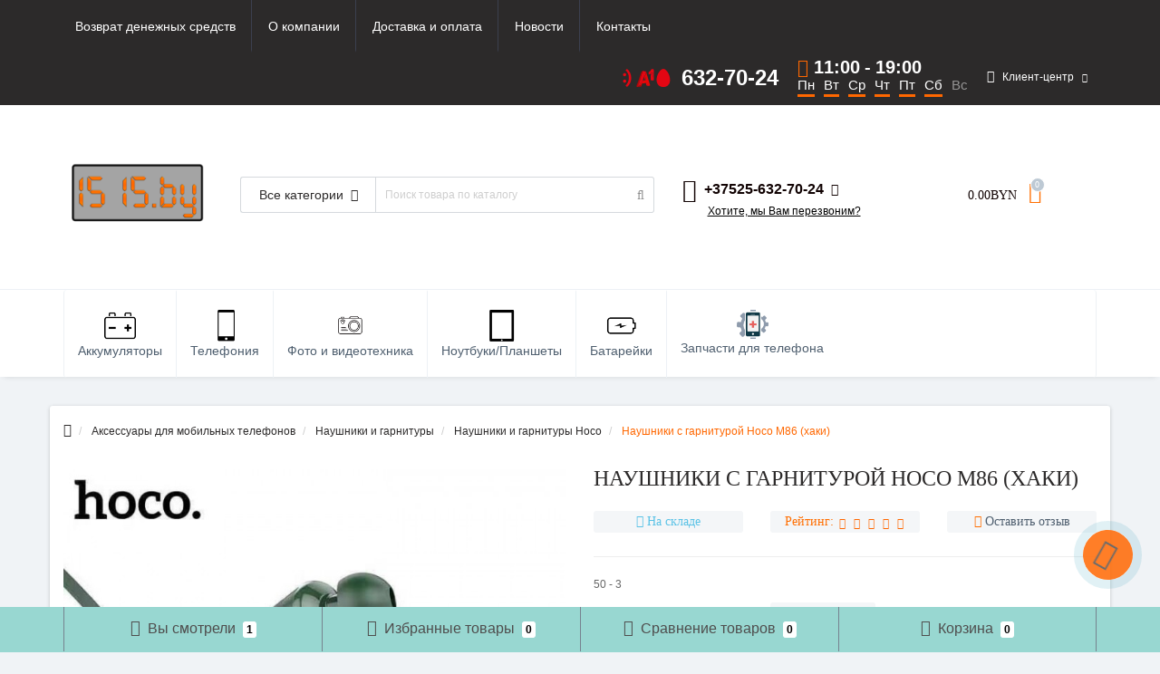

--- FILE ---
content_type: text/html; charset=utf-8
request_url: https://1515.by/naushniki-s-garnituroj-hoco-m86-haki
body_size: 45759
content:
<!DOCTYPE html>
<!--[if IE]><![endif]-->
<!--[if IE 8 ]><html prefix="og: http://ogp.me/ns# fb: http://ogp.me/ns/fb# product: http://ogp.me/ns/product#" dir="ltr" lang="ru" class="ie8"><![endif]-->
<!--[if IE 9 ]><html prefix="og: http://ogp.me/ns# fb: http://ogp.me/ns/fb# product: http://ogp.me/ns/product#" dir="ltr" lang="ru" class="ie9"><![endif]-->
<!--[if (gt IE 9)|!(IE)]><!-->
<html prefix="og: http://ogp.me/ns# fb: http://ogp.me/ns/fb# product: http://ogp.me/ns/product#" dir="ltr" lang="ru">
<!--<![endif]-->
<head>
<meta http-equiv="Content-Type" content="text/html; charset=UTF-8"/>
<meta name="viewport" content="width=device-width, initial-scale=1.0, minimum-scale=1.0, user-scalable=0" />
<meta http-equiv="X-UA-Compatible" content="IE=edge">
<title>Наушники с гарнитурой Hoco M86 (хаки) купить в Минске.</title>
<meta name="google-site-verification" content="wMHq6DNmuTbFNYLhAeOhjq5P5Mf_bdHxc_KQsi0e054">
<meta name="yandex-verification" content="e03dd0f5277e227e">
<base href="https://1515.by/" />

						
<meta name="description" content="Наушники с гарнитурой Hoco M86 (хаки) можно купить в Минске. Хорошие отзывы. Низкие цены. Качество товара. Доставка по Беларуси - 1515.by." />
<meta name="keywords" content= "4070, Наушники с гарнитурой Hoco M86 (хаки), , 10.00BYN, Наушники с гарнитурой Hoco M86 (хаки), , Наушники и гарнитуры Hoco" />





<link href="min/cache/4cb8fa23d4eb92ed1282af44afff15da.css" type="text/css" rel="stylesheet" media="screen" />

	<script src="min/cache/274818453fceefe950f982252a2139a8.js"></script>

<!-- Yandex.Metrika counter -->
<script type="text/javascript" >
   (function(m,e,t,r,i,k,a){m[i]=m[i]||function(){(m[i].a=m[i].a||[]).push(arguments)};
   m[i].l=1*new Date();k=e.createElement(t),a=e.getElementsByTagName(t)[0],k.async=1,k.src=r,a.parentNode.insertBefore(k,a)})
   (window, document, "script", "https://mc.yandex.ru/metrika/tag.js", "ym");

   ym(67591342, "init", {
        clickmap:true,
        trackLinks:true,
        accurateTrackBounce:true,
        webvisor:true,
        ecommerce:"dataLayer"
   });
</script>
<noscript><div><img src="https://mc.yandex.ru/watch/67591342" style="position:absolute; left:-9999px;" alt="" /></div></noscript>
<!-- /Yandex.Metrika counter -->
<link href="https://1515.by/naushniki-s-garnituroj-hoco-m86-haki" rel="canonical" />
<link href="https://1515.by/image/catalog/fav.png" rel="icon" />

<!--microdatapro 7.5 open graph start -->
<meta property="og:locale" content="ru-ru">
<meta property="og:rich_attachment" content="true">
<meta property="og:site_name" content="1515.by">
<meta property="og:type" content="product" />
<meta property="og:title" content="Наушники с гарнитурой Hoco M86 (хаки)" />
<meta property="og:description" content="Наушники с гарнитурой Hoco M86 (хаки) можно купить в Минске. Хорошие отзывы. Низкие цены. Качество товара. Доставка по Беларуси - 1515.by." />
<meta property="og:image" content="https://1515.by/image/catalog/akb/ushi/naushnikisgarniturojhocom86(haki).jpg" />
<meta property="og:image:secure_url" content="https://1515.by/image/catalog/akb/ushi/naushnikisgarniturojhocom86(haki).jpg" />
<meta property="og:image:width" content="1200">
<meta property="og:image:height" content="630">
<meta property="og:url" content="https://1515.by/naushniki-s-garnituroj-hoco-m86-haki">
<meta property="business:contact_data:street_address" content="Романовская Слобода 9" />
<meta property="business:contact_data:locality" content="Минск" />
<meta property="business:contact_data:postal_code" content="220030" />
<meta property="business:contact_data:country_name" content="Беларусь" />
<meta property="place:location:latitude" content="53.903626" />
<meta property="place:location:longitude" content="27.543793" />
<meta property="business:contact_data:email" content="Den27024@tut.by"/>
<meta property="business:contact_data:phone_number" content="+37525-632-70-24"/>
<meta property="product:product_link" content="https://1515.by/naushniki-s-garnituroj-hoco-m86-haki">
<meta property="product:brand" content="">
<meta property="product:category" content="Наушники и гарнитуры Hoco">
<meta property="product:availability" content="instock">
<meta property="product:condition" content="new">
<meta property="product:target_gender" content="unisex">
<meta property="product:price:amount" content="11.76">
<meta property="product:price:currency" content="BYN">
<!--microdatapro 7.5 open graph end -->
<style>
/* блог справа */
.blog-right .more {
    margin-top: 10px;
}
.blog-right .news-item {
    min-height: unset !important;
    display: flex;
}
.blog-right .image {padding: 0 !important;}
.blog-right .name {font-size: 14px;}
.blog-right .news-date {padding-left: 0!important;}
  .working-hours {
    max-width: 280px;
    width: 100%;
  }
  .working-hours__time {
    margin-bottom: .5rem;
    display: -webkit-box;
    display: -ms-flexbox;
    display: flex;
  }
  .working-hours__time-icon {
    font-size: 2.2rem;
    margin-right: .5rem;
    color: #ff6700;
  }
  .working-hours__time-from, .working-hours__time-to, .working-hours__time-divider {
    font-size: 2.5rem;
    font-weight: bold;
    color: #000;
  }
  .working-hours__time-divider {
    margin: 0 .5rem;
  }
  .working-hours__days {
    display: -webkit-box;
    display: -ms-flexbox;
    display: flex;
    margin: 0 -.5rem;
    color: #666;
  }
  .working-hours__days-item {
    font-size: 1.5rem;
    margin: 0 .5rem;
    border-bottom: 3px solid #ff6700;
  }
  .working-hours__days-item--off {
    opacity: .5;
    border-bottom: none;
  }
  
  .nohover {
    border-bottom: none !important;
    vertical-align: middle;
  }
  .working-hours2 {
    max-width: 210px;
    width: 100%;
    display: -webkit-box;
    display: -ms-flexbox;
    display: flex;
    -webkit-box-orient: vertical;
    -webkit-box-direction: normal;
    -ms-flex-direction: column;
    flex-direction: column;
  }
  .working-hours2__time {
    display: -webkit-box;
    display: -ms-flexbox;
    display: flex;
  }
  .working-hours2__time-icon {
    font-size: 2rem;
    margin-right: .5rem;
    color: #ff6700;
  }
  .working-hours2__time-from, .working-hours2__time-to, .working-hours2__time-divider {
    font-size: 2rem;
    font-weight: bold;
    color: #fff;
  }
  .working-hours2__time-divider {
    margin: 0 .5rem;
  }
  .working-hours2__days {
    display: -webkit-box;
    display: -ms-flexbox;
    display: flex;
    margin: 0 -.5rem;
    color: #fff;
  }
  .working-hours2__days-item {
    font-size: 1.5rem;
    margin: 0 .5rem;
    border-bottom: 3px solid #ff6700;
  }
  .working-hours2__days-item--off {
    opacity: .5;
    border-bottom: none;
  }
@media only screen and (max-width: 992px){
.blog-right .oct-button {font-size: 12px;padding: 5px 10px;}
.blog-right .name {font-size: 16px;}
}
/* корзина в мобильном */
.col-xs-3.top-mobile-item {
    width: 20%;
}
.top-mobile-item #oct-bottom-cart-quantity {
    position: absolute;
    min-width: 18px;
    height: 18px;
    font-size: 12px;
    line-height: 14px;
  	margin-top: 8px;
    margin-left: -6px;
  	border-radius: 100%;
  	background: red;
    color: #fff;
}

.nav>li>a>img {
    display: none;
}
@media only screen and (min-width: 993px){
  #menu .nav > li > a {
    font-family: open-sans, sans-serif;
    font-size: 14px;
    text-transform: unset;
    font-weight: 300;
}
#menu .nav > li {
    border-right: 1px solid #edf1f5 !important;
}
#menu .nav > li:last-child {
    border-right: unset!important;
}
#menu {
    border-left: 1px solid #edf1f5;
    border-right: 1px solid #edf1f5;
}
#oct-menu-box {
    height: 96px;
}
.nav>li>a>img {
display: block;
margin: auto;
max-width: 35px;
}
  #sstore-3-level ul ul ul li a {
    border: 1px solid #000;
  }
  .header {
    padding-top: 0px !important;
  }


									#life{/*background-color: #002395;padding: 2px;border-radius:3px*/}
									.life{fill:#e30613}
								
									#a1 path, #a1 polygon{fill-rule:evenodd;clip-rule:evenodd}
									#a1 .st0{fill:#e30613;}
									#a1 .st1{fill:#ff1715;}
									#a1 .st2{fill:#bf0101;}
									#a1 .st3{fill:#e30613;}
									#a1 .st4{fill:#e30613;}
									#a1 .st5{fill:#e30613;}
									#a1 .st6{fill:#e30613;}
									#a1 .st7{fill:#e30613;}
									#a1 .st8{fill:#e30613;}
									#a1 .st9{fill:#e30613;}
									#a1 .st10{fill:#e30613;}
								
									.mts{fill:#e30613}
								
								#a1 path, #a1 polygon{fill-rule:evenodd;clip-rule:evenodd}
							
#oct-information_bar {background: rgb(83, 194, 232);}
.oct-information_bar-text {color: rgb(255, 255, 255);}
.oct-information_bar-text a {color: rgb(86, 96, 114);}
#oct-information_bar-btn {background: rgb(86, 96, 114); color: rgb(255, 255, 255);}
#oct-information_bar-btn:hover {background: rgb(255, 255, 255); color: rgb(0, 0, 0);}
</style></head>

<body class="product-product-4070">
	<div id="menu-mobile" class="m-panel-box">
	  <div class="menu-mobile-header">Меню</div>
	  <div id="menu-mobile-box"></div>
	  <div class="close-m-search">
	    <a class="oct-button closempanel">×</a>
	  </div>
	</div>
	<div id="info-mobile" class="m-panel-box">
	  <div class="menu-mobile-header">Информация</div>
	  <div class="close-m-search">
	    <a class="oct-button closempanel">×</a>
	  </div>
	  <div id="info-mobile-box"></div>
	</div>
	<div class="oct-m-search m-panel-box" id="msrch">
	  <div class="menu-mobile-header">Поиск товаров</div>
	  <div id="oct-mobile-search-box">
	    <div id="oct-mobile-search"></div>
	  </div>
	  <div class="close-m-search">
	    <a class="oct-button closempanel">×</a>
	  </div>
	</div>
	<div id="oct-bluring-box">
	<div id="oct-bluring-box-item"></div>
	<nav id="top">
	  <div class="top-container">
	    <div class="container mobile-container">
	      <div class="row">
	        <div class="col-xs-3 top-mobile-item">
	          <a class="new-menu-toggle" id="menu-mobile-toggle">
	          <i class="fa fa-bars" aria-hidden="true"></i>
	          </a>
	        </div>
	        <div class="col-xs-3 top-mobile-item">
	          <a class="new-menu-toggle" id="info-mobile-toggle">
	          <i class="fa fa-info" aria-hidden="true"></i>
	          </a>
	        </div>
	        <div class="col-xs-3 top-mobile-item">
	          <a href="https://1515.by/login/" class="new-menu-toggle" id="user-mobile-toggle">
	          <i class="fa fa-id-badge" aria-hidden="true"></i>
	          </a>
	        </div>
	        <div class="col-xs-3 top-mobile-item">
	          <a class="new-menu-toggle" id="search-mobile-toggle">
	          <i class="fa fa-search" aria-hidden="true"></i>
	          </a>
	        </div>

					<div class="col-xs-3 top-mobile-item">
                      <a onclick="javascript:get_oct_popup_cart(); return false;" href="#" id="m-cart">
                      <i class="fa fa-shopping-cart"></i>
                      </a>
                    </div>
					
	      </div>
	    </div>
	    <div class="container not-mobile-container">
	      <div class="row">
	        <div class="col-sm-12">
	          <div id="top-left-links" class="pull-left">
	            <ul class="list-inline top-left-info-links">
	              		              		              	<li class="apppli"><a href="https://1515.by/vozvrat-denezhnyh-sredstv">Возврат денежных средств</a></li>
		              		              	<li class="apppli"><a href="https://1515.by/about_us">О компании</a></li>
		              		              	<li class="apppli"><a href="https://1515.by/dostavka-i-oplata">Доставка и оплата</a></li>
		              	              	              	              	              	<li><a href="https://1515.by/blog/">Новости</a></li>
	              	              	              	<li><a href="https://1515.by/contact-us/">Контакты</a></li>
	              	            </ul>
	          </div>
	          <div id="top-right-links" class="pull-right">
	            	            <div class="language-currency">
	              
	              <div id="currency" class="currency hidden">
	<form action="https://1515.by/index.php?route=common/currency/currency" method="post" enctype="multipart/form-data" id="form-currency">
	  <div class="btn-group">
	    <button class="btn btn-link dropdown-toggle  btn-currency" data-toggle="dropdown">
	    <i class="fa fa-money" aria-hidden="true"></i> <span class="visible-xs visible-sm hidden-md hidden-lg">Валюта</span> <i class="fa fa-caret-down"></i></button>
	    <ul class="dropdown-menu">
	      	      	      <li class="active-item"><button class="currency-select btn btn-link btn-block" type="button" name="BYN">BYN BYN</button></li>
	      	      	      	      <li><button class="currency-select btn btn-link btn-block" type="button" name="USD">$ USD</button></li>
	      	      	    </ul>
	  </div>
	  <input type="hidden" name="code" value="" />
	  <input type="hidden" name="redirect" value="https://1515.by/naushniki-s-garnituroj-hoco-m86-haki" />
	</form>
</div>
	            </div>
	            				<ul class="list-inline">
					<li class="nohover">
						<div class="topbar_phone">
							<svg id="life" data-name="Layer 1" xmlns="http://www.w3.org/2000/svg" viewBox="0 0 20 20" width="20px" height="20px">
								
								<g>
									<path class="life" d="M7.3,8.18A1.77,1.77,0,0,0,9,6.34,1.74,1.74,0,0,0,7.3,4.64a1.78,1.78,0,0,0-1.84,1.7A1.8,1.8,0,0,0,7.3,8.18Z"></path>
									<path class="life" d="M9,13.52a1.74,1.74,0,0,0-1.68-1.7,1.78,1.78,0,0,0-1.84,1.7A1.8,1.8,0,0,0,7.3,15.36,1.77,1.77,0,0,0,9,13.52Z"></path>
								</g>
								<path class="life" d="M9.87.08,8.24,1.53A11.16,11.16,0,0,1,11.9,10a11.73,11.73,0,0,1-3.68,8.47L9.9,19.92A12.56,12.56,0,0,0,14.55,10,13,13,0,0,0,9.87.08Z"></path>
							</svg>

							<svg id="a1" xmlns="http://www.w3.org/2000/svg" x="0px" y="0px" viewBox="0 0 20 20" width="20px" height="20px">
								
								<path class="st0" d="M9.6,7.7l0.1,0.7l0.1,0l0,0l0-0.3l0,0l1.3,4.4l-0.2,0l-0.4-1l0.3,1l0,0.1l-2.2,0.1l0.4,0l-1.2,0l2.1,0
									c-1,0.4-2-0.4-2.5,0.7C7,14.4,6.8,15,6.1,15.5c-0.6,0.5-1.4,0.8-2,1.2c-1.1,0.5-0.6,1.2-1.5,1.6l-0.4,0.9l-0.1,0l0.2-0.8l-0.2,0.1
									l-0.5,1.2c0.6-0.3,0.8-0.9,1.4-0.9c0.5,0,0.9-0.3,1.4-0.5C5,18.2,5.5,18,5.9,17.6c0.5-0.6,0.4-1,0.8-1.5l3.9-0.4
									c0.1-0.1,0.8-0.1,0.9,0c0.4,0.1,0.7,2.3,0.9,2.8c0.2,0.5,0.9,0.2,1.4,0.2c0.4,0,1.2-0.1,1.5-0.3l0.1-0.1L10.9,3
									C10.5,3.1,10.6,7.3,9.6,7.7z"></path>
								<path class="st1" d="M7.3,2.3L4.7,9.7l0.5-1.2l0.1,0L4,12.2l0,0L5,9.8l0.2,0.1l-3,8.7l0.2-0.1l-0.2,0.8l0.1,0l0.4-0.9
									c0.9-0.4,0.4-1.1,1.5-1.6c0.7-0.3,1.4-0.7,2-1.2C6.8,15,7,14.4,7.4,13.6c0.6-1,1.5-0.3,2.5-0.7l-2.1,0l-0.7,0.5l0,0l2-6.4l0.2,0
									l0.2,0.7c1-0.5,1-4.7,1.3-4.8L7.3,2.3z"></path>
								<path class="st2" d="M0.3,19.3c0.5,0.9,1.5,0.8,2.4,0.6c0.9-0.1,2.1-0.2,2.9-0.4l0.2-0.6l0.9-2.8c-0.4,0.5-0.3,0.9-0.8,1.5
									C5.5,18,5,18.2,4.5,18.4c-0.4,0.2-0.9,0.5-1.4,0.5c-0.7,0-0.8,0.6-1.4,0.9l-0.5,0.1l-0.1-0.1L4.7,9.7l2.6-7.4C6.4,2.8,6,2.7,5.7,3.7
									C5.4,4.4,5.2,5.2,4.9,5.9c-0.5,1.5-1,3-1.5,4.5c-0.5,1.5-1,3-1.5,4.4C1.5,15.8,0.4,18.3,0.3,19.3z"></path>
								<path class="st3" d="M16.6,0.6L19,0.1l0.1,0.1L19,12.7l-0.1,0l0-3.2L18.6,7l-0.8,0l0.2,0.1c-0.2,0-1.5-0.1-1.7,0l-0.2-1.5l0,7
									c0.5,0.2,1.6,0.2,2.2,0.3c1.2,0.1,1.1-0.5,1.1-1.3c0-1.6,0-3.3,0-4.9c0-1.6,0-3.3,0-4.9c0-0.6,0-1.6-0.9-1.5
									C18.3,0.1,16.6,0.2,16.6,0.6z"></path>
								<path class="st4" d="M16.6,0.6L15.9,2c-0.1,0.4-1.3,1.2-1.8,1.4c-0.3,0.2-0.4,0.6,0.1,0.7c0.1,0,0.5-0.1,0.7-0.1
									c0.4-0.1,2.5,0.7,2.9,0.6c0.1,0,0.5-0.1,0.5-0.2C18.4,4.3,18.5,4,18.7,4l0.2,5.5l0,3.2l0.1,0l0.1-12.6L19,0.1L16.6,0.6z"></path>
								<path class="st5" d="M14,6.2l2.3-1.1l0-0.1l-0.1,0.5l0.1,7l0-7l0.2,1.5c0.1,0,1.4,0,1.7,0L17.8,7l0.8,0l0.2,2.5L18.7,4
									c-0.2-0.1-0.2,0.2-0.4,0.4c0,0-0.4,0.2-0.5,0.2c-0.4,0.1-2.6-0.7-2.9-0.6c-0.1,0-0.6,0.1-0.7,0.1c-0.5-0.1-0.4-0.5-0.1-0.7
									c0.4-0.2,1.7-1,1.8-1.4c-0.7,0.5-0.9,0.9-1.8,1.4c-0.5,0.3-0.3,0.6-0.3,1.2c0,0.2,0,1.5,0,1.6L14,6.2z"></path>
								<path class="st6" d="M7.8,12.9l1.2,0l-0.4,0l2.2-0.1l0-0.1l-0.3-1L9.6,8.4L9.6,7.7L9.3,7.1L9.1,7l-2,6.4l0,0L7.8,12.9L7.8,12.9z
									M9,9.8l0.8,3l-0.1,0l-2.2,0l-0.1-0.1l1.2-4L9,9.8z"></path>
								<polygon class="st7" points="4.7,9.7 1.1,19.8 1.2,19.9 1.7,19.8 2.2,18.6 5.1,9.9 5,9.8 4,12.2 4,12.2 5.3,8.5 5.2,8.4 "></polygon>
								<path class="st8" d="M10.8,16.2l0.6,2.2l0,0l1.4,0.3l1.9-0.2l0.5-0.1l0.2-0.1c-0.4,0.2-1.1,0.2-1.5,0.3c-0.5,0.1-1.2,0.3-1.4-0.2
									c-0.2-0.4-0.5-2.7-0.9-2.8c0.1,0.1,0.1,0,0.1,0.2c-0.1,0,0,0.1-0.3,0.1c-0.2,0-0.2,0-0.3-0.1c0,0,0,0-0.1,0.1c0,0-0.1,0.1-0.2,0.1
									C10.8,16.2,10.8,16.2,10.8,16.2z"></path>
								<polygon class="st8" points="9,7.6 9.6,9.7 9.3,9.8 8.7,8.5 8.7,8.7 9,9.8 9.9,11.4 9.9,11.4 10.3,11.3 10.3,11.3 9.3,7.1 9.2,7.1 
									"></polygon>
								<polygon class="st9" points="9.6,8.4 10.6,11.7 10.9,12.7 11.1,12.6 9.8,8.2 9.8,8.2 9.8,8.5 9.7,8.5 "></polygon>
								<polygon class="st10" points="8.7,8.5 9.3,9.8 9.6,9.7 9,7.6 "></polygon>
								<polygon class="st3" points="14,6.2 16.2,5.6 16.2,5 16.3,5.1 "></polygon>
								<path class="st10" d="M10.6,15.7l0.2,0.5c0,0,0,0,0-0.2c0.1,0,0.2-0.1,0.2-0.1c0,0,0,0,0.1-0.1c0.2,0.1,0.1,0.1,0.3,0.1
									c0.3,0,0.2,0,0.3-0.1c0-0.2,0-0.1-0.1-0.2C11.4,15.7,10.7,15.7,10.6,15.7z"></path>
							</svg>

							<svg id="mts" xmlns="http://www.w3.org/2000/svg" x="0px" y="0px" width="20px" height="20px" viewBox="0 0 20 20">
								
								<g>
									<path class="mts" d="M10,20.1c-5.2,0-7.5-4-7.5-7.9c0-2.7,0.9-5.8,2.5-8.3C6.6,1.4,8.4,0,10,0s3.4,1.4,4.9,3.9
									c1.6,2.5,2.5,5.6,2.5,8.3C17.5,16.1,15.1,20.1,10,20.1"></path>
								</g>
							</svg>
														<a href="tel:+375256327024" class="phoneclick">632-70-24</a>
						</div>
					</li>
	              	              <li class="nohover">
					<div class="working-hours2">
						<div class="working-hours2__time">
							<i class="working-hours2__time-icon fa fa-clock-o" aria-hidden="true"></i>
							<div class="working-hours2__time-from">11:00</div> 
							<span class="working-hours2__time-divider">-</span>
							<div class="working-hours2__time-to">19:00</div>
						</div>
						<div class="working-hours2__days">
															<div class="working-hours2__days-item">Пн</div>
															<div class="working-hours2__days-item">Вт</div>
															<div class="working-hours2__days-item">Ср</div>
															<div class="working-hours2__days-item">Чт</div>
															<div class="working-hours2__days-item">Пт</div>
															<div class="working-hours2__days-item">Сб</div>
															<div class="working-hours2__days-item working-hours2__days-item--off">Вс</div>
													</div>
					</div>
	                <!-- <a href="#" class="dropdown-toggle" data-toggle="dropdown" aria-expanded="false" data-hover="dropdown"><i class="fa fa-clock-o" aria-hidden="true"></i> <span class="hidden-xs hidden-sm hidden-md">Время работы</span> <i class="fa fa-caret-down"></i></a>
	                <ul class="dropdown-menu">
	                  	                  	<li><span>ПН-ВС: 11:00 - 19:00</span></li>
	                  	                </ul> -->
	              </li>
	              	              <li class="dropdown user-dropdown">
	                <a rel="nofollow" href="https://1515.by/my-account/" title="Личный кабинет" class="dropdown-toggle" data-toggle="dropdown" aria-expanded="false" data-hover="dropdown"><i class="fa fa-user" aria-hidden="true"></i> <span class="hidden-xs hidden-sm hidden-md">Клиент-центр</span> <i class="fa fa-caret-down"></i></a>
	                <ul class="dropdown-menu user-dropdown-menu">
	                  		                  <li><a rel="nofollow" href="https://1515.by/simpleregister/">Регистрация</a></li>
		                  <li><a onclick="get_oct_popup_login();">Авторизация</a></li>
	                  	                </ul>
	              </li>
	            </ul>
	          </div>
	        </div>
	      </div>
	    </div>
	  </div>
	</nav>
	<header>
	  <div class="container">
	    <div class="row middle-header">
	      <div class="col-md-2 col-sm-6 ts-logo-box" style="max-width: 40%">
	        <div id="logo">
	          		          		          	<a href="https://1515.by/"><img src="https://1515.by/image/catalog/1515_by_logo.png" alt="Вс" class="img-responsive" /></a>
		          	          	        </div>
	      </div>
	      <div class="col-sm-5 ts-search-box"><div id="search" class="input-group">
		<div class="input-group-btn dropdown">
		<button type="button" class="cats-button hidden-xs btn btn-default btn-lg dropdown-toggle" data-toggle="dropdown" aria-expanded="false" data-hover="dropdown">
			<span class="category-name">Все категории</span><i class="fa fa-caret-down" aria-hidden="true"></i>
		</button>
		<ul class="dropdown-menu">
			<li><a href="#" onclick="return false;" id="0">Все категории</a></li>
						<li><a href="#" onclick="return false;" id="237">Аксессуары для мобильных телефонов</a></li>
						<li><a href="#" onclick="return false;" id="269">Батарейки, аккумуляторы, зарядные устройства</a></li>
						<li><a href="#" onclick="return false;" id="795">запчасти для Планшетов</a></li>
						<li><a href="#" onclick="return false;" id="554">запчасти для телефонов</a></li>
						<li><a href="#" onclick="return false;" id="551">Планшеты/Ноутбуки</a></li>
						<li><a href="#" onclick="return false;" id="552">Фото и Видеотехника</a></li>
						<li><a href="#" onclick="return false;" id="304">Аккумуляторы для мобильных телефонов</a></li>
					</ul>
		<input class="selected_oct_cat" type="hidden" name="category_id" value="0">
	</div>
	  <input type="text" name="search" value="" placeholder="Поиск товара по каталогу" class="input-lg oct_live_search" />
  <span class="input-group-btn">
    <button type="button"  id="oct-search-button" class="btn btn-default btn-lg btn-search"><i class="fa fa-search"></i></button>
  </span>
  <div id="tech_livesearch_close" onclick="clearLiveSearch();"><i class="fa fa-times"></i></div>
  <div id="tech_livesearch"></div>
</div>


<script>
function clearLiveSearch() {
	$('#tech_livesearch_close').removeClass('visible');
	$('#tech_livesearch').removeClass('expanded');
	$('#tech_livesearch').html('');
	$('.oct_live_search').val('');
}

var octsearch = {
	'search': function(key) {
		$.ajax({
			url: 'index.php?route=product/search/ajax',
			type: 'post',
			data: 'keyword=' + key + '&filter_category_id=' + $('#search input[name=category_id]').val(),
			dataType: 'html',
			cache: false,
			success: function(data) {
				if(data.length > 20) {
					$('#tech_livesearch_close').addClass('visible');
					$('#tech_livesearch').html(data).addClass('expanded');
				}
			}
		});
	}
}

$(function() {
	
	$("#oct-search-button").on("click", function () {
		$("#search .dropdown-menu").css('display', 'none');
		srchurl = $("base").attr("href") + "index.php?route=product/search";
		var a = $("#search input[name='search']").val();
		if (a.length <= 0) return !1;
		a && (srchurl += "&search=" + encodeURIComponent(a));
		var b = $("input[name='category_id']").prop("value");
		b > 0 && (srchurl += "&sub_category=true&category_id=" + encodeURIComponent(b)), location = srchurl;
		
	});

	$("#search input[name='search']").on("keydown", function (a) {
		if (13 == a.keyCode) {
			var b = $("input[name='search']").val();
			if (b.length <= 0) return !1;
			$("#oct-search-button").trigger("click");
		}
	});
	
	$("#search a").on('click', function () {
		$(".cats-button").html('<span class="category-name">' + $(this).html() + ' </span><i class="fa fa-caret-down" aria-hidden="true"></i>');
		$(".selected_oct_cat").val($(this).attr("id"));
	});
	
	$('#search .dropdown').on('click', function () {
		$(this).toggleClass('open-dropdown');
	});

	$("#search .dropdown").mouseleave(function () {
		$(this).removeClass('open-dropdown');
	});

			
	var timer, delay = 400;
		
	$('#search .oct_live_search').keyup(function() {
		
	    var _this = $(this);

	    clearTimeout(timer);

	    timer = setTimeout(function() {
		    
	        var value = $('#search input[name=\'search\']').val();

			if (value.length > 3) {
				var key = encodeURIComponent(value);
				octsearch.search(key);
			}
	    }, delay );
	});
	});
</script>

</div>
	      <div class="col-sm-2 phones-top-box">
	        		        <div class="dropdown phones-dropdown">
		          		          	<a href="#" class="dropdown-toggle" data-toggle="dropdown" aria-expanded="false" data-hover="dropdown"><i class="fa fa-phone"></i> <span>+37525-632-70-24</span> <i class="fa fa-caret-down"></i></a>
			          			          	<a class="field-tip show-phones" onclick="get_oct_popup_call_phone();">Хотите, мы Вам перезвоним?</a>
			          			          <ul class="dropdown-menu">
			            			              <li><i class="fa fa-volume-control-phone" aria-hidden="true"></i><a href="#" class="phoneclick" onclick="window.location.href='tel:+375256327024';return false;">+37525-632-70-24</a></li>
			            			              <li><i class="fa fa-volume-control-phone" aria-hidden="true"></i><a href="#" class="phoneclick" onclick="window.location.href='tel:+375296327024';return false;">+37529-632-70-24</a></li>
			            			              <li><i class="fa fa-volume-control-phone" aria-hidden="true"></i><a href="#" class="phoneclick" onclick="window.location.href='tel:+375336327024';return false;">+37533-632-70-24</a></li>
			            			            <li><hr></li>
			            					  	<li class="ts-socials">
					  							  								  							  								  							  								  							  								  				<span class="phones-dropdown-socials">
					  					<span class="phones-dropdown-socials-icon skype"><i class="fa fa-skype" aria-hidden="true"></i></span>
					  					<a target="_blank" href="skype:den27024?chat">den27024</a>
					  				</span>
					  								  							  								  				<span class="phones-dropdown-socials">
					  					<span class="phones-dropdown-socials-icon email"><i class="fa fa-email" aria-hidden="true"></i></span>
					  					<a target="_blank" href="mailto:by-mobile@bk.ru">by-mobile@bk.ru</a>
					  				</span>
					  								  							  	</li>
					  				          </ul>
		          		        </div>
	        	      </div>
	      <div class="col-sm-3 buttons-top-box">
	        	<div id="cart">
	  <a onclick="get_oct_popup_cart();"><span id="cart-total"><span class="cart-total-price">0.00BYN</span> <i class="fa fa-shopping-cart"><span class="count-quantity">0</span></i></span></a>
	</div>
	      </div>
		  <div class="col-sm-6 mobile-icons-box" style="max-width: 70%; width: 100%;">
			  <div style="padding: 0 0 25px 0">
			  					<div class="topbar_phone" style="line-height:30px;height:30px;">
					
							<svg id="life" data-name="Layer 1" xmlns="http://www.w3.org/2000/svg" viewBox="0 0 20 20" width="20px" height="20px">
							<g>
								<path fill="#e30613" d="M7.3,8.18A1.77,1.77,0,0,0,9,6.34,1.74,1.74,0,0,0,7.3,4.64a1.78,1.78,0,0,0-1.84,1.7A1.8,1.8,0,0,0,7.3,8.18Z"></path>
								<path fill="#e30613" d="M9,13.52a1.74,1.74,0,0,0-1.68-1.7,1.78,1.78,0,0,0-1.84,1.7A1.8,1.8,0,0,0,7.3,15.36,1.77,1.77,0,0,0,9,13.52Z"></path>
							</g>
							<path fill="#e30613" d="M9.87.08,8.24,1.53A11.16,11.16,0,0,1,11.9,10a11.73,11.73,0,0,1-3.68,8.47L9.9,19.92A12.56,12.56,0,0,0,14.55,10,13,13,0,0,0,9.87.08Z"></path>
							</svg>
						
											<a href="#" class="phoneclick" style="font-size: 16px !important;" onclick="window.location.href='tel:+375256327024';return false;">+37525-632-70-24</a>
					</div>
										<div class="topbar_phone" style="line-height:30px;height:30px;">
					
						<svg id="a1" xmlns="http://www.w3.org/2000/svg" x="0px" y="0px" viewBox="0 0 20 20" width="20px" height="20px">
							
							<path fill="#e70706" d="M9.6,7.7l0.1,0.7l0.1,0l0,0l0-0.3l0,0l1.3,4.4l-0.2,0l-0.4-1l0.3,1l0,0.1l-2.2,0.1l0.4,0l-1.2,0l2.1,0
								c-1,0.4-2-0.4-2.5,0.7C7,14.4,6.8,15,6.1,15.5c-0.6,0.5-1.4,0.8-2,1.2c-1.1,0.5-0.6,1.2-1.5,1.6l-0.4,0.9l-0.1,0l0.2-0.8l-0.2,0.1
								l-0.5,1.2c0.6-0.3,0.8-0.9,1.4-0.9c0.5,0,0.9-0.3,1.4-0.5C5,18.2,5.5,18,5.9,17.6c0.5-0.6,0.4-1,0.8-1.5l3.9-0.4
								c0.1-0.1,0.8-0.1,0.9,0c0.4,0.1,0.7,2.3,0.9,2.8c0.2,0.5,0.9,0.2,1.4,0.2c0.4,0,1.2-0.1,1.5-0.3l0.1-0.1L10.9,3
								C10.5,3.1,10.6,7.3,9.6,7.7z"></path>
							<path fill="#ff1715" d="M7.3,2.3L4.7,9.7l0.5-1.2l0.1,0L4,12.2l0,0L5,9.8l0.2,0.1l-3,8.7l0.2-0.1l-0.2,0.8l0.1,0l0.4-0.9
								c0.9-0.4,0.4-1.1,1.5-1.6c0.7-0.3,1.4-0.7,2-1.2C6.8,15,7,14.4,7.4,13.6c0.6-1,1.5-0.3,2.5-0.7l-2.1,0l-0.7,0.5l0,0l2-6.4l0.2,0
								l0.2,0.7c1-0.5,1-4.7,1.3-4.8L7.3,2.3z"></path>
							<path fill="#bf0101" d="M0.3,19.3c0.5,0.9,1.5,0.8,2.4,0.6c0.9-0.1,2.1-0.2,2.9-0.4l0.2-0.6l0.9-2.8c-0.4,0.5-0.3,0.9-0.8,1.5
								C5.5,18,5,18.2,4.5,18.4c-0.4,0.2-0.9,0.5-1.4,0.5c-0.7,0-0.8,0.6-1.4,0.9l-0.5,0.1l-0.1-0.1L4.7,9.7l2.6-7.4C6.4,2.8,6,2.7,5.7,3.7
								C5.4,4.4,5.2,5.2,4.9,5.9c-0.5,1.5-1,3-1.5,4.5c-0.5,1.5-1,3-1.5,4.4C1.5,15.8,0.4,18.3,0.3,19.3z"></path>
							<path fill="#e30613" d="M16.6,0.6L19,0.1l0.1,0.1L19,12.7l-0.1,0l0-3.2L18.6,7l-0.8,0l0.2,0.1c-0.2,0-1.5-0.1-1.7,0l-0.2-1.5l0,7
								c0.5,0.2,1.6,0.2,2.2,0.3c1.2,0.1,1.1-0.5,1.1-1.3c0-1.6,0-3.3,0-4.9c0-1.6,0-3.3,0-4.9c0-0.6,0-1.6-0.9-1.5
								C18.3,0.1,16.6,0.2,16.6,0.6z"></path>
							<path fill="#e30613" d="M16.6,0.6L15.9,2c-0.1,0.4-1.3,1.2-1.8,1.4c-0.3,0.2-0.4,0.6,0.1,0.7c0.1,0,0.5-0.1,0.7-0.1
								c0.4-0.1,2.5,0.7,2.9,0.6c0.1,0,0.5-0.1,0.5-0.2C18.4,4.3,18.5,4,18.7,4l0.2,5.5l0,3.2l0.1,0l0.1-12.6L19,0.1L16.6,0.6z"></path>
							<path fill="#e30613" d="M14,6.2l2.3-1.1l0-0.1l-0.1,0.5l0.1,7l0-7l0.2,1.5c0.1,0,1.4,0,1.7,0L17.8,7l0.8,0l0.2,2.5L18.7,4
								c-0.2-0.1-0.2,0.2-0.4,0.4c0,0-0.4,0.2-0.5,0.2c-0.4,0.1-2.6-0.7-2.9-0.6c-0.1,0-0.6,0.1-0.7,0.1c-0.5-0.1-0.4-0.5-0.1-0.7
								c0.4-0.2,1.7-1,1.8-1.4c-0.7,0.5-0.9,0.9-1.8,1.4c-0.5,0.3-0.3,0.6-0.3,1.2c0,0.2,0,1.5,0,1.6L14,6.2z"></path>
							<path fill="#e30613" d="M7.8,12.9l1.2,0l-0.4,0l2.2-0.1l0-0.1l-0.3-1L9.6,8.4L9.6,7.7L9.3,7.1L9.1,7l-2,6.4l0,0L7.8,12.9L7.8,12.9z
								M9,9.8l0.8,3l-0.1,0l-2.2,0l-0.1-0.1l1.2-4L9,9.8z"></path>
							<polygon fill="st7" points="4.7,9.7 1.1,19.8 1.2,19.9 1.7,19.8 2.2,18.6 5.1,9.9 5,9.8 4,12.2 4,12.2 5.3,8.5 5.2,8.4 "></polygon>
							<path fill="#e30613" d="M10.8,16.2l0.6,2.2l0,0l1.4,0.3l1.9-0.2l0.5-0.1l0.2-0.1c-0.4,0.2-1.1,0.2-1.5,0.3c-0.5,0.1-1.2,0.3-1.4-0.2
								c-0.2-0.4-0.5-2.7-0.9-2.8c0.1,0.1,0.1,0,0.1,0.2c-0.1,0,0,0.1-0.3,0.1c-0.2,0-0.2,0-0.3-0.1c0,0,0,0-0.1,0.1c0,0-0.1,0.1-0.2,0.1
								C10.8,16.2,10.8,16.2,10.8,16.2z"></path>
							<polygon fill="#e30613" points="9,7.6 9.6,9.7 9.3,9.8 8.7,8.5 8.7,8.7 9,9.8 9.9,11.4 9.9,11.4 10.3,11.3 10.3,11.3 9.3,7.1 9.2,7.1 
								"></polygon>
							<polygon fill="#e30613" points="9.6,8.4 10.6,11.7 10.9,12.7 11.1,12.6 9.8,8.2 9.8,8.2 9.8,8.5 9.7,8.5 "></polygon>
							<polygon fill="#e30613" points="8.7,8.5 9.3,9.8 9.6,9.7 9,7.6 "></polygon>
							<polygon fill="#e30613" points="14,6.2 16.2,5.6 16.2,5 16.3,5.1 "></polygon>
							<path fill="#e30613" d="M10.6,15.7l0.2,0.5c0,0,0,0,0-0.2c0.1,0,0.2-0.1,0.2-0.1c0,0,0,0,0.1-0.1c0.2,0.1,0.1,0.1,0.3,0.1
								c0.3,0,0.2,0,0.3-0.1c0-0.2,0-0.1-0.1-0.2C11.4,15.7,10.7,15.7,10.6,15.7z"></path>
							</svg>

											<a href="#" class="phoneclick" style="font-size: 16px !important;" onclick="window.location.href='tel:+375296327024';return false;">+37529-632-70-24</a>
					</div>
										<div class="topbar_phone" style="line-height:30px;height:30px;">
											<svg id="mts" xmlns="http://www.w3.org/2000/svg" x="0px" y="0px" width="20px" height="20px" viewBox="0 0 20 20">
							<g>
								<path fill="#e30613" d="M10,20.1c-5.2,0-7.5-4-7.5-7.9c0-2.7,0.9-5.8,2.5-8.3C6.6,1.4,8.4,0,10,0s3.4,1.4,4.9,3.9
								c1.6,2.5,2.5,5.6,2.5,8.3C17.5,16.1,15.1,20.1,10,20.1"></path>
							</g>
						</svg>
											<a href="#" class="phoneclick" style="font-size: 16px !important;" onclick="window.location.href='tel:+375336327024';return false;">+37533-632-70-24</a>
					</div>
								  </div>
			
	        <a href="https://1515.by/wishlist/" id="m-wishlist"><i class="fa fa-heart" aria-hidden="true"></i></a>
	        <a href="https://1515.by/compare-products/" id="m-compare"><i class="fa fa-sliders" aria-hidden="true"></i></a>
	        
	      </div>
	    </div>
	  </div>
	</header>
			<div class="menu-row">
  <div class="container">
    <div class="row">
      <div id="oct-menu-box" class="col-sm-12">
        <nav id="menu" class="navbar">
          <div class="navbar-header"><span id="category" class="visible-xs">Список категорий</span>
            <button type="button" class="btn btn-navbar navbar-toggle" data-toggle="collapse" data-target=".navbar-ex1-collapse"><i class="fa fa-bars"></i></button>
          </div>
          <div class="collapse navbar-collapse navbar-ex1-collapse">
            <ul class="nav navbar-nav flex menu">
                                                                                    <li class="dropdown megamenu-full-width-parrent">
                <a href="akkumuliatory-dlia-mobilnyh-telefonov" class="dropdown-toggle" data-toggle="dropdown" ><img src="image/catalog/iconfinder_car_battery_172578.png">Аккумуляторы</a><a class="parent-title-toggle dropdown-toggle dropdown-img megamenu-toggle-a" data-toggle="dropdown"></a>                <div class="dropdown-menu megamenu-full-width oct-mm-category">
                  <div class="dropdown-inner clearfix">
                    <div class="col-sm-12">
                                                                  <div class="row">
                                                <div class="megamenu-hassubchild col-md-2 col-sm-12">
                                                    <a class="megamenu-parent-img" href="https://1515.by/akkumuliatory-dlia-mobilnyh-telefonov/akkumuliator-dlia-mobilnogo-telefona-twice/"><img src="https://1515.by/image/cache/catalog/logo/twice-100x100.png" alt="Аккумулятор для мобильного телефона Twice" title="Аккумулятор для мобильного телефона Twice" class="img-responsive" /></a>
                                                    <a class="megamenu-parent-title not-bold" href="https://1515.by/akkumuliatory-dlia-mobilnyh-telefonov/akkumuliator-dlia-mobilnogo-telefona-twice/">Аккумулятор для мобильного телефона Twice</a>
                                                  </div>
                                                <div class="megamenu-hassubchild col-md-2 col-sm-12">
                                                    <a class="megamenu-parent-img" href="https://1515.by/akkumuliatory-dlia-mobilnyh-telefonov/akkumuliator-dlia-mobilnogo-telefona-vertu/"><img src="https://1515.by/image/cache/catalog/logo/vertu-100x100.png" alt="Аккумулятор для мобильного телефона Vertu" title="Аккумулятор для мобильного телефона Vertu" class="img-responsive" /></a>
                                                    <a class="megamenu-parent-title not-bold" href="https://1515.by/akkumuliatory-dlia-mobilnyh-telefonov/akkumuliator-dlia-mobilnogo-telefona-vertu/">Аккумулятор для мобильного телефона Vertu</a>
                                                  </div>
                                                <div class="megamenu-hassubchild col-md-2 col-sm-12">
                                                    <a class="megamenu-parent-img" href="https://1515.by/akkumuliatory-dlia-mobilnyh-telefonov/akkumuliatory-dlia-mobilnogo-telefona-blackberry/"><img src="https://1515.by/image/cache/catalog/logo/blackberry1-100x100.png" alt="Аккумуляторы для мобильного телефона BlackBerry" title="Аккумуляторы для мобильного телефона BlackBerry" class="img-responsive" /></a>
                                                    <a class="megamenu-parent-title not-bold" href="https://1515.by/akkumuliatory-dlia-mobilnyh-telefonov/akkumuliatory-dlia-mobilnogo-telefona-blackberry/">Аккумуляторы для мобильного телефона BlackBerry</a>
                                                  </div>
                                                <div class="megamenu-hassubchild col-md-2 col-sm-12">
                                                    <a class="megamenu-parent-img" href="https://1515.by/akkumuliatory-dlia-mobilnyh-telefonov/akkumuliatory-dlia-mobilnogo-telefona-ginzzu/"><img src="https://1515.by/image/cache/catalog/logo/ginzzu-100x100.jpg" alt="Аккумуляторы для мобильного телефона Ginzzu" title="Аккумуляторы для мобильного телефона Ginzzu" class="img-responsive" /></a>
                                                    <a class="megamenu-parent-title not-bold" href="https://1515.by/akkumuliatory-dlia-mobilnyh-telefonov/akkumuliatory-dlia-mobilnogo-telefona-ginzzu/">Аккумуляторы для мобильного телефона Ginzzu</a>
                                                  </div>
                                                <div class="megamenu-hassubchild col-md-2 col-sm-12">
                                                    <a class="megamenu-parent-img" href="https://1515.by/akkumuliatory-dlia-mobilnyh-telefonov/akkumuliatory-dlia-mobilnyh-telefonov-ark/"><img src="https://1515.by/image/cache/catalog/logo/ARK-100x100.png" alt="Аккумуляторы для мобильных телефонов ARK" title="Аккумуляторы для мобильных телефонов ARK" class="img-responsive" /></a>
                                                    <a class="megamenu-parent-title not-bold" href="https://1515.by/akkumuliatory-dlia-mobilnyh-telefonov/akkumuliatory-dlia-mobilnyh-telefonov-ark/">Аккумуляторы для мобильных телефонов ARK</a>
                                                  </div>
                                                <div class="megamenu-hassubchild col-md-2 col-sm-12">
                                                    <a class="megamenu-parent-img" href="https://1515.by/akkumuliatory-dlia-mobilnyh-telefonov/akkumuliatory-dlia-mobilnyh-telefonov-acer/"><img src="https://1515.by/image/cache/catalog/logo/acer1-100x100.png" alt="Аккумуляторы для мобильных телефонов Acer" title="Аккумуляторы для мобильных телефонов Acer" class="img-responsive" /></a>
                                                    <a class="megamenu-parent-title not-bold" href="https://1515.by/akkumuliatory-dlia-mobilnyh-telefonov/akkumuliatory-dlia-mobilnyh-telefonov-acer/">Аккумуляторы для мобильных телефонов Acer</a>
                                                  </div>
                                              </div>
                                            <div class="row">
                                                <div class="megamenu-hassubchild col-md-2 col-sm-12">
                                                    <a class="megamenu-parent-img" href="https://1515.by/akkumuliatory-dlia-mobilnyh-telefonov/akkumuliatory-dlia-mobilnyh-telefonov-alcatel/"><img src="https://1515.by/image/cache/catalog/logo/alcatel-100x100.png" alt="Аккумуляторы для мобильных телефонов Alcatel" title="Аккумуляторы для мобильных телефонов Alcatel" class="img-responsive" /></a>
                                                    <a class="megamenu-parent-title not-bold" href="https://1515.by/akkumuliatory-dlia-mobilnyh-telefonov/akkumuliatory-dlia-mobilnyh-telefonov-alcatel/">Аккумуляторы для мобильных телефонов Alcatel</a>
                                                  </div>
                                                <div class="megamenu-hassubchild col-md-2 col-sm-12">
                                                    <a class="megamenu-parent-img" href="https://1515.by/akkumuliatory-dlia-mobilnyh-telefonov/akkumuliatory-dlia-mobilnyh-telefonov-apple/"><img src="https://1515.by/image/cache/catalog/logo/apple1-100x100.png" alt="Аккумуляторы для мобильных телефонов Apple" title="Аккумуляторы для мобильных телефонов Apple" class="img-responsive" /></a>
                                                    <a class="megamenu-parent-title not-bold" href="https://1515.by/akkumuliatory-dlia-mobilnyh-telefonov/akkumuliatory-dlia-mobilnyh-telefonov-apple/">Аккумуляторы для мобильных телефонов Apple</a>
                                                  </div>
                                                <div class="megamenu-hassubchild col-md-2 col-sm-12">
                                                    <a class="megamenu-parent-img" href="https://1515.by/akkumuliatory-dlia-mobilnyh-telefonov/akkumuliatory-dlia-mobilnyh-telefonov-asus/"><img src="https://1515.by/image/cache/catalog/logo/asusa-100x100.png" alt="Аккумуляторы для мобильных телефонов Asus" title="Аккумуляторы для мобильных телефонов Asus" class="img-responsive" /></a>
                                                    <a class="megamenu-parent-title not-bold" href="https://1515.by/akkumuliatory-dlia-mobilnyh-telefonov/akkumuliatory-dlia-mobilnyh-telefonov-asus/">Аккумуляторы для мобильных телефонов Asus</a>
                                                  </div>
                                                <div class="megamenu-hassubchild col-md-2 col-sm-12">
                                                    <a class="megamenu-parent-img" href="https://1515.by/akkumuliatory-dlia-mobilnyh-telefonov/akkumuliatory-dlia-mobilnyh-telefonov-bq-mobile/"><img src="https://1515.by/image/cache/catalog/logo/BQ-100x100.png" alt="Аккумуляторы для мобильных телефонов BQ-Mobile" title="Аккумуляторы для мобильных телефонов BQ-Mobile" class="img-responsive" /></a>
                                                    <a class="megamenu-parent-title not-bold" href="https://1515.by/akkumuliatory-dlia-mobilnyh-telefonov/akkumuliatory-dlia-mobilnyh-telefonov-bq-mobile/">Аккумуляторы для мобильных телефонов BQ-Mobile</a>
                                                  </div>
                                                <div class="megamenu-hassubchild col-md-2 col-sm-12">
                                                    <a class="megamenu-parent-img" href="https://1515.by/akkumuliatory-dlia-mobilnyh-telefonov/akkumuliatory-dlia-mobilnyh-telefonov-benq-siemens/"><img src="https://1515.by/image/cache/catalog/logo/benq-100x100.jpg" alt="Аккумуляторы для мобильных телефонов BenQ-Siemens" title="Аккумуляторы для мобильных телефонов BenQ-Siemens" class="img-responsive" /></a>
                                                    <a class="megamenu-parent-title not-bold" href="https://1515.by/akkumuliatory-dlia-mobilnyh-telefonov/akkumuliatory-dlia-mobilnyh-telefonov-benq-siemens/">Аккумуляторы для мобильных телефонов BenQ-Siemens</a>
                                                  </div>
                                                <div class="megamenu-hassubchild col-md-2 col-sm-12">
                                                    <a class="megamenu-parent-img" href="https://1515.by/akkumuliatory-dlia-mobilnyh-telefonov/akkumuliatory-dlia-mobilnyh-telefonov-dexp/"><img src="https://1515.by/image/cache/catalog/logo/dexp-100x100.png" alt="Аккумуляторы для мобильных телефонов DEXP" title="Аккумуляторы для мобильных телефонов DEXP" class="img-responsive" /></a>
                                                    <a class="megamenu-parent-title not-bold" href="https://1515.by/akkumuliatory-dlia-mobilnyh-telefonov/akkumuliatory-dlia-mobilnyh-telefonov-dexp/">Аккумуляторы для мобильных телефонов DEXP</a>
                                                  </div>
                                              </div>
                                            <div class="row">
                                                <div class="megamenu-hassubchild col-md-2 col-sm-12">
                                                    <a class="megamenu-parent-img" href="https://1515.by/akkumuliatory-dlia-mobilnyh-telefonov/akkumuliatory-dlia-mobilnyh-telefonov-doogee/"><img src="https://1515.by/image/cache/catalog/logo/doodgee-100x100.png" alt="Аккумуляторы для мобильных телефонов Doogee" title="Аккумуляторы для мобильных телефонов Doogee" class="img-responsive" /></a>
                                                    <a class="megamenu-parent-title not-bold" href="https://1515.by/akkumuliatory-dlia-mobilnyh-telefonov/akkumuliatory-dlia-mobilnyh-telefonov-doogee/">Аккумуляторы для мобильных телефонов Doogee</a>
                                                  </div>
                                                <div class="megamenu-hassubchild col-md-2 col-sm-12">
                                                    <a class="megamenu-parent-img" href="https://1515.by/akkumuliatory-dlia-mobilnyh-telefonov/akkumuliatory-dlia-mobilnyh-telefonov-explay/"><img src="https://1515.by/image/cache/catalog/logo/Explay-Logo-100x100.png" alt="Аккумуляторы для мобильных телефонов Explay" title="Аккумуляторы для мобильных телефонов Explay" class="img-responsive" /></a>
                                                    <a class="megamenu-parent-title not-bold" href="https://1515.by/akkumuliatory-dlia-mobilnyh-telefonov/akkumuliatory-dlia-mobilnyh-telefonov-explay/">Аккумуляторы для мобильных телефонов Explay</a>
                                                  </div>
                                                <div class="megamenu-hassubchild col-md-2 col-sm-12">
                                                    <a class="megamenu-parent-img" href="https://1515.by/akkumuliatory-dlia-mobilnyh-telefonov/akkumuliatory-dlia-mobilnyh-telefonov-fly/"><img src="https://1515.by/image/cache/catalog/logo/fly-logo-png-6-100x100.png" alt="Аккумуляторы для мобильных телефонов Fly" title="Аккумуляторы для мобильных телефонов Fly" class="img-responsive" /></a>
                                                    <a class="megamenu-parent-title not-bold" href="https://1515.by/akkumuliatory-dlia-mobilnyh-telefonov/akkumuliatory-dlia-mobilnyh-telefonov-fly/">Аккумуляторы для мобильных телефонов Fly</a>
                                                  </div>
                                                <div class="megamenu-hassubchild col-md-2 col-sm-12">
                                                    <a class="megamenu-parent-img" href="https://1515.by/akkumuliatory-dlia-mobilnyh-telefonov/akkumuliatory-dlia-mobilnyh-telefonov-goclever/"><img src="https://1515.by/image/cache/catalog/logo/goclever-100x100.jpg" alt="Аккумуляторы для мобильных телефонов Goclever" title="Аккумуляторы для мобильных телефонов Goclever" class="img-responsive" /></a>
                                                    <a class="megamenu-parent-title not-bold" href="https://1515.by/akkumuliatory-dlia-mobilnyh-telefonov/akkumuliatory-dlia-mobilnyh-telefonov-goclever/">Аккумуляторы для мобильных телефонов Goclever</a>
                                                  </div>
                                                <div class="megamenu-hassubchild col-md-2 col-sm-12">
                                                    <a class="megamenu-parent-img" href="https://1515.by/akkumuliatory-dlia-mobilnyh-telefonov/akkumuliatory-dlia-mobilnyh-telefonov-htc/"><img src="https://1515.by/image/cache/catalog/logo/HTC-100x100.jpg" alt="Аккумуляторы для мобильных телефонов HTC" title="Аккумуляторы для мобильных телефонов HTC" class="img-responsive" /></a>
                                                    <a class="megamenu-parent-title not-bold" href="https://1515.by/akkumuliatory-dlia-mobilnyh-telefonov/akkumuliatory-dlia-mobilnyh-telefonov-htc/">Аккумуляторы для мобильных телефонов HTC</a>
                                                  </div>
                                                <div class="megamenu-hassubchild col-md-2 col-sm-12">
                                                    <a class="megamenu-parent-img" href="https://1515.by/akkumuliatory-dlia-mobilnyh-telefonov/akkumuliatory-dlia-mobilnyh-telefonov-huawei/"><img src="https://1515.by/image/cache/catalog/logo/huaweii-100x100.png" alt="Аккумуляторы для мобильных телефонов Huawei" title="Аккумуляторы для мобильных телефонов Huawei" class="img-responsive" /></a>
                                                    <a class="megamenu-parent-title not-bold" href="https://1515.by/akkumuliatory-dlia-mobilnyh-telefonov/akkumuliatory-dlia-mobilnyh-telefonov-huawei/">Аккумуляторы для мобильных телефонов Huawei</a>
                                                  </div>
                                              </div>
                                            <div class="row">
                                                <div class="megamenu-hassubchild col-md-2 col-sm-12">
                                                    <a class="megamenu-parent-img" href="https://1515.by/akkumuliatory-dlia-mobilnyh-telefonov/akkumuliatory-dlia-mobilnyh-telefonov-jiayu/"><img src="https://1515.by/image/cache/catalog/logo/jiayu-100x100.png" alt="Аккумуляторы для мобильных телефонов Jiayu" title="Аккумуляторы для мобильных телефонов Jiayu" class="img-responsive" /></a>
                                                    <a class="megamenu-parent-title not-bold" href="https://1515.by/akkumuliatory-dlia-mobilnyh-telefonov/akkumuliatory-dlia-mobilnyh-telefonov-jiayu/">Аккумуляторы для мобильных телефонов Jiayu</a>
                                                  </div>
                                                <div class="megamenu-hassubchild col-md-2 col-sm-12">
                                                    <a class="megamenu-parent-img" href="https://1515.by/akkumuliatory-dlia-mobilnyh-telefonov/akkumuliatory-dlia-mobilnyh-telefonov-jinga/"><img src="https://1515.by/image/cache/catalog/logo/jinga-100x100.png" alt="Аккумуляторы для мобильных телефонов Jinga" title="Аккумуляторы для мобильных телефонов Jinga" class="img-responsive" /></a>
                                                    <a class="megamenu-parent-title not-bold" href="https://1515.by/akkumuliatory-dlia-mobilnyh-telefonov/akkumuliatory-dlia-mobilnyh-telefonov-jinga/">Аккумуляторы для мобильных телефонов Jinga</a>
                                                  </div>
                                                <div class="megamenu-hassubchild col-md-2 col-sm-12">
                                                    <a class="megamenu-parent-img" href="https://1515.by/akkumuliatory-dlia-mobilnyh-telefonov/akkumuliatory-dlia-mobilnyh-telefonov-keneksi/"><img src="https://1515.by/image/cache/catalog/logo/keneksi-100x100.png" alt="Аккумуляторы для мобильных телефонов Keneksi" title="Аккумуляторы для мобильных телефонов Keneksi" class="img-responsive" /></a>
                                                    <a class="megamenu-parent-title not-bold" href="https://1515.by/akkumuliatory-dlia-mobilnyh-telefonov/akkumuliatory-dlia-mobilnyh-telefonov-keneksi/">Аккумуляторы для мобильных телефонов Keneksi</a>
                                                  </div>
                                                <div class="megamenu-hassubchild col-md-2 col-sm-12">
                                                    <a class="megamenu-parent-img" href="https://1515.by/akkumuliatory-dlia-mobilnyh-telefonov/akkumuliatory-dlia-mobilnyh-telefonov-lg/"><img src="https://1515.by/image/cache/catalog/logo/LG-100x100.png" alt="Аккумуляторы для мобильных телефонов LG" title="Аккумуляторы для мобильных телефонов LG" class="img-responsive" /></a>
                                                    <a class="megamenu-parent-title not-bold" href="https://1515.by/akkumuliatory-dlia-mobilnyh-telefonov/akkumuliatory-dlia-mobilnyh-telefonov-lg/">Аккумуляторы для мобильных телефонов LG</a>
                                                  </div>
                                                <div class="megamenu-hassubchild col-md-2 col-sm-12">
                                                    <a class="megamenu-parent-img" href="https://1515.by/akkumuliatory-dlia-mobilnyh-telefonov/akkumuliatory-dlia-mobilnyh-telefonov-meizu/"><img src="https://1515.by/image/cache/catalog/logo/meizu-100x100.png" alt="Аккумуляторы для мобильных телефонов MEIZU" title="Аккумуляторы для мобильных телефонов MEIZU" class="img-responsive" /></a>
                                                    <a class="megamenu-parent-title not-bold" href="https://1515.by/akkumuliatory-dlia-mobilnyh-telefonov/akkumuliatory-dlia-mobilnyh-telefonov-meizu/">Аккумуляторы для мобильных телефонов MEIZU</a>
                                                  </div>
                                                <div class="megamenu-hassubchild col-md-2 col-sm-12">
                                                    <a class="megamenu-parent-img" href="https://1515.by/akkumuliatory-dlia-mobilnyh-telefonov/akkumuliatory-dlia-mobilnyh-telefonov-maxvi/"><img src="https://1515.by/image/cache/catalog/logo/maxvi-100x100.png" alt="Аккумуляторы для мобильных телефонов Maxvi" title="Аккумуляторы для мобильных телефонов Maxvi" class="img-responsive" /></a>
                                                    <a class="megamenu-parent-title not-bold" href="https://1515.by/akkumuliatory-dlia-mobilnyh-telefonov/akkumuliatory-dlia-mobilnyh-telefonov-maxvi/">Аккумуляторы для мобильных телефонов Maxvi</a>
                                                  </div>
                                              </div>
                                            <div class="row">
                                                <div class="megamenu-hassubchild col-md-2 col-sm-12">
                                                    <a class="megamenu-parent-img" href="https://1515.by/akkumuliatory-dlia-mobilnyh-telefonov/akkumuliatory-dlia-mobilnyh-telefonov-micromax/"><img src="https://1515.by/image/cache/catalog/logo/micromax-100x100.jpg" alt="Аккумуляторы для мобильных телефонов Micromax" title="Аккумуляторы для мобильных телефонов Micromax" class="img-responsive" /></a>
                                                    <a class="megamenu-parent-title not-bold" href="https://1515.by/akkumuliatory-dlia-mobilnyh-telefonov/akkumuliatory-dlia-mobilnyh-telefonov-micromax/">Аккумуляторы для мобильных телефонов Micromax</a>
                                                  </div>
                                                <div class="megamenu-hassubchild col-md-2 col-sm-12">
                                                    <a class="megamenu-parent-img" href="https://1515.by/akkumuliatory-dlia-mobilnyh-telefonov/akkumuliatory-dlia-mobilnyh-telefonov-microsoft/"><img src="https://1515.by/image/cache/catalog/logo/microsoft_PNG6-100x100.png" alt="Аккумуляторы для мобильных телефонов Microsoft" title="Аккумуляторы для мобильных телефонов Microsoft" class="img-responsive" /></a>
                                                    <a class="megamenu-parent-title not-bold" href="https://1515.by/akkumuliatory-dlia-mobilnyh-telefonov/akkumuliatory-dlia-mobilnyh-telefonov-microsoft/">Аккумуляторы для мобильных телефонов Microsoft</a>
                                                  </div>
                                                <div class="megamenu-hassubchild col-md-2 col-sm-12">
                                                    <a class="megamenu-parent-img" href="https://1515.by/akkumuliatory-dlia-mobilnyh-telefonov/akkumuliatory-dlia-mobilnyh-telefonov-motorola/"><img src="https://1515.by/image/cache/catalog/logo/motorola1-100x100.png" alt="Аккумуляторы для мобильных телефонов Motorola" title="Аккумуляторы для мобильных телефонов Motorola" class="img-responsive" /></a>
                                                    <a class="megamenu-parent-title not-bold" href="https://1515.by/akkumuliatory-dlia-mobilnyh-telefonov/akkumuliatory-dlia-mobilnyh-telefonov-motorola/">Аккумуляторы для мобильных телефонов Motorola</a>
                                                  </div>
                                                <div class="megamenu-hassubchild col-md-2 col-sm-12">
                                                    <a class="megamenu-parent-img" href="https://1515.by/akkumuliatory-dlia-mobilnyh-telefonov/akkumuliatory-dlia-mobilnyh-telefonov-nokia/"><img src="https://1515.by/image/cache/catalog/logo/nokia1-100x100.png" alt="Аккумуляторы для мобильных телефонов Nokia" title="Аккумуляторы для мобильных телефонов Nokia" class="img-responsive" /></a>
                                                    <a class="megamenu-parent-title not-bold" href="https://1515.by/akkumuliatory-dlia-mobilnyh-telefonov/akkumuliatory-dlia-mobilnyh-telefonov-nokia/">Аккумуляторы для мобильных телефонов Nokia</a>
                                                  </div>
                                                <div class="megamenu-hassubchild col-md-2 col-sm-12">
                                                    <a class="megamenu-parent-img" href="https://1515.by/akkumuliatory-dlia-mobilnyh-telefonov/akkumuliatory-dlia-mobilnyh-telefonov-onext/"><img src="https://1515.by/image/cache/catalog/logo/onext-100x100.png" alt="Аккумуляторы для мобильных телефонов ONEXT" title="Аккумуляторы для мобильных телефонов ONEXT" class="img-responsive" /></a>
                                                    <a class="megamenu-parent-title not-bold" href="https://1515.by/akkumuliatory-dlia-mobilnyh-telefonov/akkumuliatory-dlia-mobilnyh-telefonov-onext/">Аккумуляторы для мобильных телефонов ONEXT</a>
                                                  </div>
                                                <div class="megamenu-hassubchild col-md-2 col-sm-12">
                                                    <a class="megamenu-parent-img" href="https://1515.by/akkumuliatory-dlia-mobilnyh-telefonov/akkumuliatory-dlia-mobilnyh-telefonov-oneplus/"><img src="https://1515.by/image/cache/catalog/logo/oneplus-100x100.png" alt="Аккумуляторы для мобильных телефонов Oneplus" title="Аккумуляторы для мобильных телефонов Oneplus" class="img-responsive" /></a>
                                                    <a class="megamenu-parent-title not-bold" href="https://1515.by/akkumuliatory-dlia-mobilnyh-telefonov/akkumuliatory-dlia-mobilnyh-telefonov-oneplus/">Аккумуляторы для мобильных телефонов Oneplus</a>
                                                  </div>
                                              </div>
                                            <div class="row">
                                                <div class="megamenu-hassubchild col-md-2 col-sm-12">
                                                    <a class="megamenu-parent-img" href="https://1515.by/akkumuliatory-dlia-mobilnyh-telefonov/akkumuliatory-dlia-mobilnyh-telefonov-philips/"><img src="https://1515.by/image/cache/catalog/logo/philips-100x100.png" alt="Аккумуляторы для мобильных телефонов Philips" title="Аккумуляторы для мобильных телефонов Philips" class="img-responsive" /></a>
                                                    <a class="megamenu-parent-title not-bold" href="https://1515.by/akkumuliatory-dlia-mobilnyh-telefonov/akkumuliatory-dlia-mobilnyh-telefonov-philips/">Аккумуляторы для мобильных телефонов Philips</a>
                                                  </div>
                                                <div class="megamenu-hassubchild col-md-2 col-sm-12">
                                                    <a class="megamenu-parent-img" href="https://1515.by/akkumuliatory-dlia-mobilnyh-telefonov/akkumuliatory-dlia-mobilnyh-telefonov-qumo/"><img src="https://1515.by/image/cache/catalog/logo/QUMO-100x100.png" alt="Аккумуляторы для мобильных телефонов Qumo" title="Аккумуляторы для мобильных телефонов Qumo" class="img-responsive" /></a>
                                                    <a class="megamenu-parent-title not-bold" href="https://1515.by/akkumuliatory-dlia-mobilnyh-telefonov/akkumuliatory-dlia-mobilnyh-telefonov-qumo/">Аккумуляторы для мобильных телефонов Qumo</a>
                                                  </div>
                                                <div class="megamenu-hassubchild col-md-2 col-sm-12">
                                                    <a class="megamenu-parent-img" href="https://1515.by/akkumuliatory-dlia-mobilnyh-telefonov/akkumuliatory-dlia-mobilnyh-telefonov-samsung/"><img src="https://1515.by/image/cache/catalog/logo/samsung-100x100.png" alt="Аккумуляторы для мобильных телефонов Samsung" title="Аккумуляторы для мобильных телефонов Samsung" class="img-responsive" /></a>
                                                    <a class="megamenu-parent-title not-bold" href="https://1515.by/akkumuliatory-dlia-mobilnyh-telefonov/akkumuliatory-dlia-mobilnyh-telefonov-samsung/">Аккумуляторы для мобильных телефонов Samsung</a>
                                                  </div>
                                                <div class="megamenu-hassubchild col-md-2 col-sm-12">
                                                    <a class="megamenu-parent-img" href="https://1515.by/akkumuliatory-dlia-mobilnyh-telefonov/akkumuliatory-dlia-mobilnyh-telefonov-senseit/"><img src="https://1515.by/image/cache/catalog/logo/senseit-100x100.png" alt="Аккумуляторы для мобильных телефонов Senseit" title="Аккумуляторы для мобильных телефонов Senseit" class="img-responsive" /></a>
                                                    <a class="megamenu-parent-title not-bold" href="https://1515.by/akkumuliatory-dlia-mobilnyh-telefonov/akkumuliatory-dlia-mobilnyh-telefonov-senseit/">Аккумуляторы для мобильных телефонов Senseit</a>
                                                  </div>
                                                <div class="megamenu-hassubchild col-md-2 col-sm-12">
                                                    <a class="megamenu-parent-img" href="https://1515.by/akkumuliatory-dlia-mobilnyh-telefonov/akkumuliatory-dlia-mobilnyh-telefonov-snami/"><img src="https://1515.by/image/cache/catalog/logo/snami-100x100.jpg" alt="Аккумуляторы для мобильных телефонов Snami" title="Аккумуляторы для мобильных телефонов Snami" class="img-responsive" /></a>
                                                    <a class="megamenu-parent-title not-bold" href="https://1515.by/akkumuliatory-dlia-mobilnyh-telefonov/akkumuliatory-dlia-mobilnyh-telefonov-snami/">Аккумуляторы для мобильных телефонов Snami</a>
                                                  </div>
                                                <div class="megamenu-hassubchild col-md-2 col-sm-12">
                                                    <a class="megamenu-parent-img" href="https://1515.by/akkumuliatory-dlia-mobilnyh-telefonov/akkumuliatory-dlia-mobilnyh-telefonov-sony-ericsson/"><img src="https://1515.by/image/cache/catalog/logo/sony_logo_PNG2-100x100.png" alt="Аккумуляторы для мобильных телефонов Sony Ericsson" title="Аккумуляторы для мобильных телефонов Sony Ericsson" class="img-responsive" /></a>
                                                    <a class="megamenu-parent-title not-bold" href="https://1515.by/akkumuliatory-dlia-mobilnyh-telefonov/akkumuliatory-dlia-mobilnyh-telefonov-sony-ericsson/">Аккумуляторы для мобильных телефонов Sony Ericsson</a>
                                                  </div>
                                              </div>
                                            <div class="row">
                                                <div class="megamenu-hassubchild col-md-2 col-sm-12">
                                                    <a class="megamenu-parent-img" href="https://1515.by/akkumuliatory-dlia-mobilnyh-telefonov/akkumuliatory-dlia-mobilnyh-telefonov-thl/"><img src="https://1515.by/image/cache/catalog/logo/thl-100x100.png" alt="Аккумуляторы для мобильных телефонов THL" title="Аккумуляторы для мобильных телефонов THL" class="img-responsive" /></a>
                                                    <a class="megamenu-parent-title not-bold" href="https://1515.by/akkumuliatory-dlia-mobilnyh-telefonov/akkumuliatory-dlia-mobilnyh-telefonov-thl/">Аккумуляторы для мобильных телефонов THL</a>
                                                  </div>
                                                <div class="megamenu-hassubchild col-md-2 col-sm-12">
                                                    <a class="megamenu-parent-img" href="https://1515.by/akkumuliatory-dlia-mobilnyh-telefonov/akkumuliatory-dlia-mobilnyh-telefonov-texet/"><img src="https://1515.by/image/cache/catalog/logo/logo-texet-100x100.png" alt="Аккумуляторы для мобильных телефонов TeXet" title="Аккумуляторы для мобильных телефонов TeXet" class="img-responsive" /></a>
                                                    <a class="megamenu-parent-title not-bold" href="https://1515.by/akkumuliatory-dlia-mobilnyh-telefonov/akkumuliatory-dlia-mobilnyh-telefonov-texet/">Аккумуляторы для мобильных телефонов TeXet</a>
                                                  </div>
                                                <div class="megamenu-hassubchild col-md-2 col-sm-12">
                                                    <a class="megamenu-parent-img" href="https://1515.by/akkumuliatory-dlia-mobilnyh-telefonov/akkumuliatory-dlia-mobilnyh-telefonov-venso/"><img src="https://1515.by/image/cache/catalog/logo/venso-100x100.png" alt="Аккумуляторы для мобильных телефонов Venso" title="Аккумуляторы для мобильных телефонов Venso" class="img-responsive" /></a>
                                                    <a class="megamenu-parent-title not-bold" href="https://1515.by/akkumuliatory-dlia-mobilnyh-telefonov/akkumuliatory-dlia-mobilnyh-telefonov-venso/">Аккумуляторы для мобильных телефонов Venso</a>
                                                  </div>
                                                <div class="megamenu-hassubchild col-md-2 col-sm-12">
                                                    <a class="megamenu-parent-img" href="https://1515.by/akkumuliatory-dlia-mobilnyh-telefonov/akkumuliatory-dlia-mobilnyh-telefonov-veon/"><img src="https://1515.by/image/cache/catalog/logo/veon-100x100.png" alt="Аккумуляторы для мобильных телефонов Veon" title="Аккумуляторы для мобильных телефонов Veon" class="img-responsive" /></a>
                                                    <a class="megamenu-parent-title not-bold" href="https://1515.by/akkumuliatory-dlia-mobilnyh-telefonov/akkumuliatory-dlia-mobilnyh-telefonov-veon/">Аккумуляторы для мобильных телефонов Veon</a>
                                                  </div>
                                                <div class="megamenu-hassubchild col-md-2 col-sm-12">
                                                    <a class="megamenu-parent-img" href="https://1515.by/akkumuliatory-dlia-mobilnyh-telefonov/akkumuliatory-dlia-mobilnyh-telefonov-xiaomi-mi/"><img src="https://1515.by/image/cache/catalog/logo/xiaomi-100x100.png" alt="Аккумуляторы для мобильных телефонов XIAOMI MI" title="Аккумуляторы для мобильных телефонов XIAOMI MI" class="img-responsive" /></a>
                                                    <a class="megamenu-parent-title not-bold" href="https://1515.by/akkumuliatory-dlia-mobilnyh-telefonov/akkumuliatory-dlia-mobilnyh-telefonov-xiaomi-mi/">Аккумуляторы для мобильных телефонов XIAOMI MI</a>
                                                  </div>
                                                <div class="megamenu-hassubchild col-md-2 col-sm-12">
                                                    <a class="megamenu-parent-img" href="https://1515.by/akkumuliatory-dlia-mobilnyh-telefonov/akkumuliatory-dlia-mobilnyh-telefonov-zte/"><img src="https://1515.by/image/cache/catalog/logo/zte-100x100.png" alt="Аккумуляторы для мобильных телефонов ZTE" title="Аккумуляторы для мобильных телефонов ZTE" class="img-responsive" /></a>
                                                    <a class="megamenu-parent-title not-bold" href="https://1515.by/akkumuliatory-dlia-mobilnyh-telefonov/akkumuliatory-dlia-mobilnyh-telefonov-zte/">Аккумуляторы для мобильных телефонов ZTE</a>
                                                  </div>
                                              </div>
                                            <div class="row">
                                                <div class="megamenu-hassubchild col-md-2 col-sm-12">
                                                    <a class="megamenu-parent-img" href="https://1515.by/akkumuliatory-dlia-mobilnyh-telefonov/akkumuliatory-dlia-telefonov-lenovo/"><img src="https://1515.by/image/cache/catalog/logo/lenovo1-100x100.png" alt="Аккумуляторы для телефонов Lenovo" title="Аккумуляторы для телефонов Lenovo" class="img-responsive" /></a>
                                                    <a class="megamenu-parent-title not-bold" href="https://1515.by/akkumuliatory-dlia-mobilnyh-telefonov/akkumuliatory-dlia-telefonov-lenovo/">Аккумуляторы для телефонов Lenovo</a>
                                                  </div>
                                                <div class="megamenu-hassubchild col-md-2 col-sm-12">
                                                    <a class="megamenu-parent-img" href="https://1515.by/akkumuliatory-dlia-mobilnyh-telefonov/akkumuliatory-dlia-telefonov-prestigio/"><img src="https://1515.by/image/cache/catalog/logo/Prestigio-Logo-100x100.png" alt="Аккумуляторы для телефонов Prestigio" title="Аккумуляторы для телефонов Prestigio" class="img-responsive" /></a>
                                                    <a class="megamenu-parent-title not-bold" href="https://1515.by/akkumuliatory-dlia-mobilnyh-telefonov/akkumuliatory-dlia-telefonov-prestigio/">Аккумуляторы для телефонов Prestigio</a>
                                                  </div>
                                                <div class="megamenu-hassubchild col-md-2 col-sm-12">
                                                    <a class="megamenu-parent-img" href="https://1515.by/akkumuliatory-dlia-mobilnyh-telefonov/akkumuliatory-dlia-telefonov-sony/"><img src="https://1515.by/image/cache/catalog/logo/sony_logo_PNG2-100x100.png" alt="Аккумуляторы для телефонов Sony" title="Аккумуляторы для телефонов Sony" class="img-responsive" /></a>
                                                    <a class="megamenu-parent-title not-bold" href="https://1515.by/akkumuliatory-dlia-mobilnyh-telefonov/akkumuliatory-dlia-telefonov-sony/">Аккумуляторы для телефонов Sony</a>
                                                  </div>
                                                <div class="megamenu-hassubchild col-md-2 col-sm-12">
                                                    <a class="megamenu-parent-img" href="https://1515.by/akkumuliatory-dlia-mobilnyh-telefonov/akkumuliatory-dlia-telefonov-zopo/"><img src="https://1515.by/image/cache/catalog/logo/zopo-100x100.png" alt="Аккумуляторы для телефонов Zopo" title="Аккумуляторы для телефонов Zopo" class="img-responsive" /></a>
                                                    <a class="megamenu-parent-title not-bold" href="https://1515.by/akkumuliatory-dlia-mobilnyh-telefonov/akkumuliatory-dlia-telefonov-zopo/">Аккумуляторы для телефонов Zopo</a>
                                                  </div>
                                              </div>
                                          </div>
                                      </div>
                </div>
              </li>
                                                                                    	
                                                                                    <li class="dropdown megamenu-full-width-parrent">
                <a href="aksessuary-dlia-mobilnyh-telefonov" class="dropdown-toggle" data-toggle="dropdown" ><img src="image/catalog/iconfinder_04_171508.png">Телефония</a><a class="parent-title-toggle dropdown-toggle dropdown-img megamenu-toggle-a" data-toggle="dropdown"></a>                <div class="dropdown-menu megamenu-full-width oct-mm-category">
                  <div class="dropdown-inner clearfix">
                    <div class="col-sm-12">
                                                                  <div class="row">
                                                <div class="megamenu-hassubchild col-md-2 col-sm-12">
                                                    <a class="megamenu-parent-img" href="https://1515.by/aksessuary-dlia-mobilnyh-telefonov/bluetooth-garnitury-i-komplektuiushchie/"><img src="https://1515.by/image/cache/catalog/logo/others/garnitura-100x100.png" alt="Bluetooth-гарнитуры и комплектующие" title="Bluetooth-гарнитуры и комплектующие" class="img-responsive" /></a>
                                                    <a class="megamenu-parent-title not-bold" href="https://1515.by/aksessuary-dlia-mobilnyh-telefonov/bluetooth-garnitury-i-komplektuiushchie/">Bluetooth-гарнитуры и комплектующие</a>
                                                  </div>
                                                <div class="megamenu-hassubchild col-md-2 col-sm-12">
                                                    <a class="megamenu-parent-img" href="https://1515.by/aksessuary-dlia-mobilnyh-telefonov/otg-kabeli/"><img src="https://1515.by/image/cache/catalog/logo/others/OTG-100x100.png" alt="OTG-кабели" title="OTG-кабели" class="img-responsive" /></a>
                                                    <a class="megamenu-parent-title not-bold" href="https://1515.by/aksessuary-dlia-mobilnyh-telefonov/otg-kabeli/">OTG-кабели</a>
                                                  </div>
                                                <div class="megamenu-hassubchild col-md-2 col-sm-12">
                                                    <a class="megamenu-parent-img" href="https://1515.by/aksessuary-dlia-mobilnyh-telefonov/usb-bluetooth-adaptery/"><img src="https://1515.by/image/cache/catalog/logo/others/usb-100x100.png" alt="USB Bluetooth-адаптеры" title="USB Bluetooth-адаптеры" class="img-responsive" /></a>
                                                    <a class="megamenu-parent-title not-bold" href="https://1515.by/aksessuary-dlia-mobilnyh-telefonov/usb-bluetooth-adaptery/">USB Bluetooth-адаптеры</a>
                                                  </div>
                                                <div class="megamenu-hassubchild col-md-2 col-sm-12">
                                                    <a class="megamenu-parent-img" href="https://1515.by/aksessuary-dlia-mobilnyh-telefonov/avtomobilnye-derzhateli/"><img src="https://1515.by/image/cache/catalog/logo/others/velosiped-100x100.jpg" alt="Автомобильные держатели" title="Автомобильные держатели" class="img-responsive" /></a>
                                                    <a class="megamenu-parent-title not-bold" href="https://1515.by/aksessuary-dlia-mobilnyh-telefonov/avtomobilnye-derzhateli/">Автомобильные держатели</a>
                                                  </div>
                                                <div class="megamenu-hassubchild col-md-2 col-sm-12">
                                                    <a class="megamenu-parent-img" href="https://1515.by/aksessuary-dlia-mobilnyh-telefonov/velosipednye-derzhateli-dlia-telefona/"><img src="https://1515.by/image/cache/catalog/logo/others/auto-100x100.png" alt="Велосипедные держатели для телефона" title="Велосипедные держатели для телефона" class="img-responsive" /></a>
                                                    <a class="megamenu-parent-title not-bold" href="https://1515.by/aksessuary-dlia-mobilnyh-telefonov/velosipednye-derzhateli-dlia-telefona/">Велосипедные держатели для телефона</a>
                                                  </div>
                                                <div class="megamenu-hassubchild col-md-2 col-sm-12">
                                                    <a class="megamenu-parent-img" href="https://1515.by/aksessuary-dlia-mobilnyh-telefonov/gromkaia-sviaz-dlia-telefonov/"><img src="https://1515.by/image/cache/catalog/logo/others/hotpng.com%20%281%29-100x100.png" alt="Громкая связь для телефонов" title="Громкая связь для телефонов" class="img-responsive" /></a>
                                                    <a class="megamenu-parent-title not-bold" href="https://1515.by/aksessuary-dlia-mobilnyh-telefonov/gromkaia-sviaz-dlia-telefonov/">Громкая связь для телефонов</a>
                                                  </div>
                                              </div>
                                            <div class="row">
                                                <div class="megamenu-hassubchild col-md-2 col-sm-12">
                                                    <a class="megamenu-parent-img" href="https://1515.by/aksessuary-dlia-mobilnyh-telefonov/zadnie-kryshki-dlia-telefonov/"><img src="https://1515.by/image/cache/catalog/logo/others/steklo-100x100.png" alt="Задние крышки для телефонов" title="Задние крышки для телефонов" class="img-responsive" /></a>
                                                    <a class="megamenu-parent-title not-bold" href="https://1515.by/aksessuary-dlia-mobilnyh-telefonov/zadnie-kryshki-dlia-telefonov/">Задние крышки для телефонов</a>
                                                  </div>
                                                <div class="megamenu-hassubchild col-md-2 col-sm-12">
                                                    <a class="megamenu-parent-img" href="https://1515.by/aksessuary-dlia-mobilnyh-telefonov/zariadnye-ustroistva/"><img src="https://1515.by/image/cache/catalog/logo/others/ZU-100x100.png" alt="Зарядные устройства" title="Зарядные устройства" class="img-responsive" /></a>
                                                    <a class="megamenu-parent-title not-bold" href="https://1515.by/aksessuary-dlia-mobilnyh-telefonov/zariadnye-ustroistva/">Зарядные устройства</a>
                                                  </div>
                                                <div class="megamenu-hassubchild col-md-2 col-sm-12">
                                                    <a class="megamenu-parent-img" href="https://1515.by/aksessuary-dlia-mobilnyh-telefonov/zashchitnoe-steklo-dlia-mobilnyh-telefonov/"><img src="https://1515.by/image/cache/catalog/logo/others/pered-100x100.png" alt="Защитное стекло для мобильных телефонов" title="Защитное стекло для мобильных телефонов" class="img-responsive" /></a>
                                                    <a class="megamenu-parent-title not-bold" href="https://1515.by/aksessuary-dlia-mobilnyh-telefonov/zashchitnoe-steklo-dlia-mobilnyh-telefonov/">Защитное стекло для мобильных телефонов</a>
                                                  </div>
                                                <div class="megamenu-hassubchild col-md-2 col-sm-12">
                                                    <a class="megamenu-parent-img" href="https://1515.by/aksessuary-dlia-mobilnyh-telefonov/zashchitnye-plenki-na-displei/"><img src="https://1515.by/image/cache/catalog/logo/others/plenka-100x100.png" alt="Защитные пленки на дисплей" title="Защитные пленки на дисплей" class="img-responsive" /></a>
                                                    <a class="megamenu-parent-title not-bold" href="https://1515.by/aksessuary-dlia-mobilnyh-telefonov/zashchitnye-plenki-na-displei/">Защитные пленки на дисплей</a>
                                                  </div>
                                                <div class="megamenu-hassubchild col-md-2 col-sm-12">
                                                    <a class="megamenu-parent-img" href="https://1515.by/aksessuary-dlia-mobilnyh-telefonov/instrumenty-dlia-remonta-dlia-mobilnyh-telefonov/"><img src="https://1515.by/image/cache/catalog/logo/others/remont-100x100.png" alt="Инструменты для ремонта для мобильных телефонов" title="Инструменты для ремонта для мобильных телефонов" class="img-responsive" /></a>
                                                    <a class="megamenu-parent-title not-bold" href="https://1515.by/aksessuary-dlia-mobilnyh-telefonov/instrumenty-dlia-remonta-dlia-mobilnyh-telefonov/">Инструменты для ремонта для мобильных телефонов</a>
                                                  </div>
                                                <div class="megamenu-hassubchild col-md-2 col-sm-12">
                                                    <a class="megamenu-parent-img" href="https://1515.by/aksessuary-dlia-mobilnyh-telefonov/karty-pamiati-microsd/"><img src="https://1515.by/image/cache/catalog/logo/others/microsd-100x100.png" alt="Карты памяти MicroSD" title="Карты памяти MicroSD" class="img-responsive" /></a>
                                                    <a class="megamenu-parent-title not-bold" href="https://1515.by/aksessuary-dlia-mobilnyh-telefonov/karty-pamiati-microsd/">Карты памяти MicroSD</a>
                                                  </div>
                                              </div>
                                            <div class="row">
                                                <div class="megamenu-hassubchild col-md-2 col-sm-12">
                                                    <a class="megamenu-parent-img" href="https://1515.by/aksessuary-dlia-mobilnyh-telefonov/naushniki-i-garnitury/"><img src="https://1515.by/image/cache/catalog/logo/others/naushniki-100x100.png" alt="Наушники и гарнитуры" title="Наушники и гарнитуры" class="img-responsive" /></a>
                                                    <a class="megamenu-parent-title not-bold" href="https://1515.by/aksessuary-dlia-mobilnyh-telefonov/naushniki-i-garnitury/">Наушники и гарнитуры</a>
                                                  </div>
                                                <div class="megamenu-hassubchild col-md-2 col-sm-12">
                                                    <a class="megamenu-parent-img" href="https://1515.by/aksessuary-dlia-mobilnyh-telefonov/portativnye-zariadnye-ustroistva/"><img src="https://1515.by/image/cache/catalog/logo/others/powerbank-100x100.png" alt="Портативные зарядные устройства" title="Портативные зарядные устройства" class="img-responsive" /></a>
                                                    <a class="megamenu-parent-title not-bold" href="https://1515.by/aksessuary-dlia-mobilnyh-telefonov/portativnye-zariadnye-ustroistva/">Портативные зарядные устройства</a>
                                                  </div>
                                                <div class="megamenu-hassubchild col-md-2 col-sm-12">
                                                    <a class="megamenu-parent-img" href="https://1515.by/aksessuary-dlia-mobilnyh-telefonov/umnye-braslety-i-chasy/"><img src="https://1515.by/image/cache/catalog/logo/others/clock-100x100.png" alt="Умные браслеты и часы" title="Умные браслеты и часы" class="img-responsive" /></a>
                                                    <a class="megamenu-parent-title not-bold" href="https://1515.by/aksessuary-dlia-mobilnyh-telefonov/umnye-braslety-i-chasy/">Умные браслеты и часы</a>
                                                  </div>
                                                <div class="megamenu-hassubchild col-md-2 col-sm-12">
                                                    <a class="megamenu-parent-img" href="https://1515.by/aksessuary-dlia-mobilnyh-telefonov/chehly-dlia-mobilnyh-telefonov/"><img src="https://1515.by/image/cache/catalog/logo/others/chehli-100x100.png" alt="Чехлы для мобильных телефонов" title="Чехлы для мобильных телефонов" class="img-responsive" /></a>
                                                    <a class="megamenu-parent-title not-bold" href="https://1515.by/aksessuary-dlia-mobilnyh-telefonov/chehly-dlia-mobilnyh-telefonov/">Чехлы для мобильных телефонов</a>
                                                  </div>
                                              </div>
                                          </div>
                                      </div>
                </div>
              </li>
                                                                                    	
                                                                                    <li class="dropdown megamenu-full-width-parrent">
                <a href="foto-i-video-tekhnika" class="dropdown-toggle" data-toggle="dropdown" ><img src="image/catalog/iconfinder_camera_107226.png">Фото и видеотехника</a><a class="parent-title-toggle dropdown-toggle dropdown-img megamenu-toggle-a" data-toggle="dropdown"></a>                <div class="dropdown-menu megamenu-full-width oct-mm-category">
                  <div class="dropdown-inner clearfix">
                    <div class="col-sm-12">
                                                                  <div class="row">
                                                <div class="megamenu-hassubchild col-md-2 col-sm-12">
                                                    <a class="megamenu-parent-img" href="https://1515.by/foto-i-video-tekhnika/akkumuliatory-dlia-tcifrovyh-fotoapparatov/"><img src="https://1515.by/image/cache/catalog/logo/others/photo-100x100.png" alt="Аккумуляторы для цифровых фотоаппаратов" title="Аккумуляторы для цифровых фотоаппаратов" class="img-responsive" /></a>
                                                    <a class="megamenu-parent-title not-bold" href="https://1515.by/foto-i-video-tekhnika/akkumuliatory-dlia-tcifrovyh-fotoapparatov/">Аккумуляторы для цифровых фотоаппаратов</a>
                                                  </div>
                                                <div class="megamenu-hassubchild col-md-2 col-sm-12">
                                                    <a class="megamenu-parent-img" href="https://1515.by/foto-i-video-tekhnika/videoregistratory/"><img src="https://1515.by/image/cache/catalog/logo/others/videoreg-100x100.png" alt="Видеорегистраторы" title="Видеорегистраторы" class="img-responsive" /></a>
                                                    <a class="megamenu-parent-title not-bold" href="https://1515.by/foto-i-video-tekhnika/videoregistratory/">Видеорегистраторы</a>
                                                  </div>
                                                <div class="megamenu-hassubchild col-md-2 col-sm-12">
                                                    <a class="megamenu-parent-img" href="https://1515.by/foto-i-video-tekhnika/kartridery/"><img src="https://1515.by/image/cache/catalog/logo/others/card-100x100.png" alt="Картридеры" title="Картридеры" class="img-responsive" /></a>
                                                    <a class="megamenu-parent-title not-bold" href="https://1515.by/foto-i-video-tekhnika/kartridery/">Картридеры</a>
                                                  </div>
                                              </div>
                                          </div>
                                      </div>
                </div>
              </li>
                                                                                    	
                                                                                    <li class="dropdown megamenu-full-width-parrent">
                <a href="planshetynoutbuki" class="dropdown-toggle" data-toggle="dropdown" ><img src="image/catalog/iconfinder_05_171509.png">Ноутбуки/Планшеты</a><a class="parent-title-toggle dropdown-toggle dropdown-img megamenu-toggle-a" data-toggle="dropdown"></a>                <div class="dropdown-menu megamenu-full-width oct-mm-category">
                  <div class="dropdown-inner clearfix">
                    <div class="col-sm-12">
                                                                  <div class="row">
                                                <div class="megamenu-hassubchild col-md-2 col-sm-12">
                                                    <a class="megamenu-parent-img" href="https://1515.by/planshetynoutbuki/akkumuliatory-dlia-planshetov/"><img src="https://1515.by/image/cache/catalog/logo/others/planshet-100x100.png" alt="Аккумуляторы для Планшетов" title="Аккумуляторы для Планшетов" class="img-responsive" /></a>
                                                    <a class="megamenu-parent-title not-bold" href="https://1515.by/planshetynoutbuki/akkumuliatory-dlia-planshetov/">Аккумуляторы для Планшетов</a>
                                                  </div>
                                                <div class="megamenu-hassubchild col-md-2 col-sm-12">
                                                    <a class="megamenu-parent-img" href="https://1515.by/planshetynoutbuki/akkumuliatory-dlia-noutbukov/"><img src="https://1515.by/image/cache/catalog/logo/others/nout-100x100.png" alt="Аккумуляторы для ноутбуков" title="Аккумуляторы для ноутбуков" class="img-responsive" /></a>
                                                    <a class="megamenu-parent-title not-bold" href="https://1515.by/planshetynoutbuki/akkumuliatory-dlia-noutbukov/">Аккумуляторы для ноутбуков</a>
                                                  </div>
                                                <div class="megamenu-hassubchild col-md-2 col-sm-12">
                                                    <a class="megamenu-parent-img" href="https://1515.by/planshetynoutbuki/chehly-dlia-planshetov/"><img src="https://1515.by/image/cache/catalog/logo/others/laptop-100x100.png" alt="Чехлы для планшетов" title="Чехлы для планшетов" class="img-responsive" /></a>
                                                    <a class="megamenu-parent-title not-bold" href="https://1515.by/planshetynoutbuki/chehly-dlia-planshetov/">Чехлы для планшетов</a>
                                                  </div>
                                              </div>
                                          </div>
                                      </div>
                </div>
              </li>
                                                                                    	
                                                                                    <li class="dropdown megamenu-full-width-parrent">
                <a href="batareiki--akkumuliatory--zariadnye-ustroistva" class="dropdown-toggle" data-toggle="dropdown" ><img src="image/catalog/iconfinder_charge_battery_172581.png">Батарейки</a><a class="parent-title-toggle dropdown-toggle dropdown-img megamenu-toggle-a" data-toggle="dropdown"></a>                <div class="dropdown-menu megamenu-full-width oct-mm-category">
                  <div class="dropdown-inner clearfix">
                    <div class="col-sm-12">
                                                                  <div class="row">
                                                <div class="megamenu-hassubchild col-md-2 col-sm-12">
                                                    <a class="megamenu-parent-img" href="https://1515.by/batareiki--akkumuliatory--zariadnye-ustroistva/batarejka-sr626sw-377/"><img src="https://1515.by/image/cache/catalog/logo/batarejkasr626sw377-100x100.jpg" alt="Батарейка SR626SW 377" title="Батарейка SR626SW 377" class="img-responsive" /></a>
                                                    <a class="megamenu-parent-title not-bold" href="https://1515.by/batareiki--akkumuliatory--zariadnye-ustroistva/batarejka-sr626sw-377/">Батарейка SR626SW 377</a>
                                                  </div>
                                                <div class="megamenu-hassubchild col-md-2 col-sm-12">
                                                    <a class="megamenu-parent-img" href="https://1515.by/batareiki--akkumuliatory--zariadnye-ustroistva/batareiki--akkumuliatory-aa/"><img src="https://1515.by/image/cache/catalog/aa-100x100.png" alt="Батарейки, аккумуляторы AA" title="Батарейки, аккумуляторы AA" class="img-responsive" /></a>
                                                    <a class="megamenu-parent-title not-bold" href="https://1515.by/batareiki--akkumuliatory--zariadnye-ustroistva/batareiki--akkumuliatory-aa/">Батарейки, аккумуляторы AA</a>
                                                  </div>
                                                <div class="megamenu-hassubchild col-md-2 col-sm-12">
                                                    <a class="megamenu-parent-img" href="https://1515.by/batareiki--akkumuliatory--zariadnye-ustroistva/batareiki--akkumuliatory-aaa/"><img src="https://1515.by/image/cache/catalog/aaa-100x100.png" alt="Батарейки, аккумуляторы AAA" title="Батарейки, аккумуляторы AAA" class="img-responsive" /></a>
                                                    <a class="megamenu-parent-title not-bold" href="https://1515.by/batareiki--akkumuliatory--zariadnye-ustroistva/batareiki--akkumuliatory-aaa/">Батарейки, аккумуляторы AAA</a>
                                                  </div>
                                                <div class="megamenu-hassubchild col-md-2 col-sm-12">
                                                    <a class="megamenu-parent-img" href="https://1515.by/batareiki--akkumuliatory--zariadnye-ustroistva/batareiki--akkumuliatory-cr14/"><img src="https://1515.by/image/cache/catalog/icon_208x208-100x100.jpeg" alt="Батарейки, аккумуляторы C(R14)" title="Батарейки, аккумуляторы C(R14)" class="img-responsive" /></a>
                                                    <a class="megamenu-parent-title not-bold" href="https://1515.by/batareiki--akkumuliatory--zariadnye-ustroistva/batareiki--akkumuliatory-cr14/">Батарейки, аккумуляторы C(R14)</a>
                                                  </div>
                                                <div class="megamenu-hassubchild col-md-2 col-sm-12">
                                                    <a class="megamenu-parent-img" href="https://1515.by/batareiki--akkumuliatory--zariadnye-ustroistva/"><img src="https://1515.by/image/cache/catalog/logo/others/zaryad-100x100.jpg" alt="Батарейки, аккумуляторы, зарядные устройства" title="Батарейки, аккумуляторы, зарядные устройства" class="img-responsive" /></a>
                                                    <a class="megamenu-parent-title not-bold" href="https://1515.by/batareiki--akkumuliatory--zariadnye-ustroistva/">Батарейки, аккумуляторы, зарядные устройства</a>
                                                  </div>
                                                <div class="megamenu-hassubchild col-md-2 col-sm-12">
                                                    <a class="megamenu-parent-img" href="https://1515.by/batareiki--akkumuliatory--zariadnye-ustroistva/zariadka-aa--aaa/"><img src="https://1515.by/image/cache/catalog/logo/others/zaryad-100x100.jpg" alt="Зарядка АА, AAA" title="Зарядка АА, AAA" class="img-responsive" /></a>
                                                    <a class="megamenu-parent-title not-bold" href="https://1515.by/batareiki--akkumuliatory--zariadnye-ustroistva/zariadka-aa--aaa/">Зарядка АА, AAA</a>
                                                  </div>
                                              </div>
                                            <div class="row">
                                                <div class="megamenu-hassubchild col-md-2 col-sm-12">
                                                    <a class="megamenu-parent-img" href="https://1515.by/batareiki--akkumuliatory--zariadnye-ustroistva/krona-6f22/"><img src="https://1515.by/image/cache/catalog/kronabattery-100x100.jpeg" alt="КРОНА (6F22)" title="КРОНА (6F22)" class="img-responsive" /></a>
                                                    <a class="megamenu-parent-title not-bold" href="https://1515.by/batareiki--akkumuliatory--zariadnye-ustroistva/krona-6f22/">КРОНА (6F22)</a>
                                                  </div>
                                                <div class="megamenu-hassubchild col-md-2 col-sm-12">
                                                    <a class="megamenu-parent-img" href="https://1515.by/batareiki--akkumuliatory--zariadnye-ustroistva/elementy-pitaniia-18650/"><img src="https://1515.by/image/cache/catalog/logo/others/batar-100x100.png" alt="Элементы питания 18650" title="Элементы питания 18650" class="img-responsive" /></a>
                                                    <a class="megamenu-parent-title not-bold" href="https://1515.by/batareiki--akkumuliatory--zariadnye-ustroistva/elementy-pitaniia-18650/">Элементы питания 18650</a>
                                                  </div>
                                              </div>
                                          </div>
                                      </div>
                </div>
              </li>
                                                                                    	
                                                                                    <li class="dropdown megamenu-full-width-parrent">
                <a href="zapchasti-dlya-telefonov" class="dropdown-toggle" data-toggle="dropdown" ><img src="image/catalog/logo/zapchastidljatelefonov.png">Запчасти для телефона</a><a class="parent-title-toggle dropdown-toggle dropdown-img megamenu-toggle-a" data-toggle="dropdown"></a>                <div class="dropdown-menu megamenu-full-width oct-mm-category">
                  <div class="dropdown-inner clearfix">
                    <div class="col-sm-12">
                                                                  <div class="row">
                                                <div class="megamenu-hassubchild col-md-2 col-sm-12">
                                                    <a class="megamenu-parent-img" href="https://1515.by/zapchasti-dlya-telefonov/ehkran-modul-dlya-telefona/"><img src="https://1515.by/image/cache/catalog/logo/others/ekranmodule-100x100.jpg" alt="Экран (модуль) для телефона" title="Экран (модуль) для телефона" class="img-responsive" /></a>
                                                    <a class="megamenu-parent-title not-bold" href="https://1515.by/zapchasti-dlya-telefonov/ehkran-modul-dlya-telefona/">Экран (модуль) для телефона</a>
                                                  </div>
                                                <div class="megamenu-hassubchild col-md-2 col-sm-12">
                                                    <a class="megamenu-parent-img" href="https://1515.by/zapchasti-dlya-telefonov/"><img src="https://1515.by/image/cache/catalog/logo/zapchastidljatelefonov-100x100.png" alt="запчасти для телефонов" title="запчасти для телефонов" class="img-responsive" /></a>
                                                    <a class="megamenu-parent-title not-bold" href="https://1515.by/zapchasti-dlya-telefonov/">запчасти для телефонов</a>
                                                  </div>
                                              </div>
                                          </div>
                                      </div>
                </div>
              </li>
                                                                                    	
                          </ul>
          </div>
        </nav>
      </div>
    </div>
  </div>
</div>
	<!-- SLIDER - 1 blocks -->
<!-- TOP - 3 blocks -->
<!-- TOP 1 - 4 blocks -->
<!-- TOP 2 - 3 blocks -->
<!-- BANNER 1 - 1 block -->
<!-- TOP 3 - 4 blocks-->
<div class="container">
	<div class="row">
    <div class="col-sm-12  content-row product-content-row">
    <div class="breadcrumb-box">
      	 <ul class="breadcrumb"  >
		    			    				  <li>
					<a href="https://1515.by/" title="Главная">
					  <i class="fa fa-home"></i>					</a>
				  </li>
		        						    		        	<li   >
					<a    href="https://1515.by/aksessuary-dlia-mobilnyh-telefonov/" itemid="https://1515.by/aksessuary-dlia-mobilnyh-telefonov/" title="Аксессуары для мобильных телефонов">
					  <span >Аксессуары для мобильных телефонов</span>
					</a>
					<meta  content="1" />
					</li>
		        						    		        	<li   >
					<a    href="https://1515.by/aksessuary-dlia-mobilnyh-telefonov/naushniki-i-garnitury/" itemid="https://1515.by/aksessuary-dlia-mobilnyh-telefonov/naushniki-i-garnitury/" title="Наушники и гарнитуры">
					  <span >Наушники и гарнитуры</span>
					</a>
					<meta  content="2" />
					</li>
		        						    		        	<li   >
					<a    href="https://1515.by/aksessuary-dlia-mobilnyh-telefonov/naushniki-i-garnitury/naushniki-i-garnitury-hoco/" itemid="https://1515.by/aksessuary-dlia-mobilnyh-telefonov/naushniki-i-garnitury/naushniki-i-garnitury-hoco/" title="Наушники и гарнитуры Hoco">
					  <span >Наушники и гарнитуры Hoco</span>
					</a>
					<meta  content="3" />
					</li>
		        						    		        	<li   >
		        	<span    itemid="https://1515.by/naushniki-s-garnituroj-hoco-m86-haki">
					  <span >Наушники с гарнитурой Hoco M86 (хаки)</span>
					</span>
					<meta  content="4" />
		        	</li>
		        				  </ul>
    </div>
    <div class="row">
                              <div id="content" class="col-sm-12"  >
        <span class="micro-name" >Наушники с гарнитурой Hoco M86 (хаки)</span>        <div class="row">
                                        <div class="col-sm-6 left-info">
                        <ul>
              
                                          <li class="image thumbnails-one thumbnail">
                <a href="https://1515.by/image/cache/catalog/akb/ushi/naushnikisgarniturojhocom86%28haki%29-1000x1000.jpg" title="Наушники с гарнитурой Hoco M86 (хаки)" data-fancybox="images"  class='cloud-zoom' id='zoom1' data-index="0">
                <img  src="https://1515.by/image/cache/catalog/akb/ushi/naushnikisgarniturojhocom86%28haki%29-720x720.jpg" title="Наушники с гарнитурой Hoco M86 (хаки)" class="img-responsive" alt="Наушники с гарнитурой Hoco M86 (хаки)" />
                </a>
              </li>
                          </ul>
			            <script>
                $(function() {
                    $("#image-additional .all-carousel").owlCarousel({
        				items: 5,
        				itemsDesktop : [1921,4],
        				itemsDesktop : [1199,4],
        				itemsDesktopSmall : [979,4],
        				itemsTablet : [768,4],
        				itemsMobile : [479,4],
        				autoPlay: false,
        				navigation: true,
        				slideMargin: 10,
        				navigationText: ['<i class="fa fa-angle-left fa-5x" aria-hidden="true"></i>', '<i class="fa fa-angle-right fa-5x" aria-hidden="true"></i>'],
        				stopOnHover:true,
        				smartSpeed: 800,
        				loop: true,
        				pagination: false
        			});
                })
            </script>
                      </div>
                                                  <div id="product-info-right" class="col-sm-6">
            				<h1 class="product-header">Наушники с гарнитурой Hoco M86 (хаки)</h1>
			            <div class="row after-header-row">
              <div class="col-sm-4 col-xs-12">
                <div class="after-header-item blue">
                  <span><i class="fa fa-check-circle" aria-hidden="true"></i></span> <span>На складе</span>
                </div>
              </div>
              <div class="col-sm-4 col-xs-12 product-rating-box">
                <div class="after-header-item">
                  <span>Рейтинг:</span>
                                    <span class="rating" >
                                                                                <span class="fa fa-stack"><i class="fa fa-star-o fa-stack-1x"></i></span>
                                                                                <span class="fa fa-stack"><i class="fa fa-star-o fa-stack-1x"></i></span>
                                                                                <span class="fa fa-stack"><i class="fa fa-star-o fa-stack-1x"></i></span>
                                                                                <span class="fa fa-stack"><i class="fa fa-star-o fa-stack-1x"></i></span>
                                                                                <span class="fa fa-stack"><i class="fa fa-star-o fa-stack-1x"></i></span>
                                                          </span>
                </div>
              </div>
              <div class="col-sm-4 col-xs-12">
                <div class="after-header-item">
                  <span class="blue"><i class="fa fa-pencil-square" aria-hidden="true"></i></span> <span><a href="javascript:;" onclick="$('a[href=\'#tab-review\']').trigger('click'); $('html, body').animate({scrollTop: $('.h2.scrolled').offset().top-80}, 800);return false;">Оставить отзыв</a></span>
                </div>
              </div>
            </div>
            <div id="product">
                            <div class="row">
                <div class="col-sm-12">
                  <hr class="product-hr">
                </div>
              </div>
              
					<ul class="list-unstyled">
							<li>50 - 3</li>
			</ul>
				
                            <div class="row">

                <div class="col-md-4 col-sm-12 price-col"   >
                                                      <span  class="micro-availability" content="https://schema.org/InStock">На складе
</span>
                  <meta  content="BYN" />
                  <meta itemprop="priceValidUntil" content="2026-01-27" />
				  <link  content="https://1515.by/naushniki-s-garnituroj-hoco-m86-haki" href="https://1515.by/naushniki-s-garnituroj-hoco-m86-haki" property="" />
                  <span class="micro-price"  content="11.76">11.76</span>
                                    <div class="product-price">
                                                        <div id="main-product-price" class="oct-price-normal h2">11.76BYN</div>
                                    </div>
                                    <p>Без НДС: <span id="main-product-tax">11.76BYN</span></p>
                                                                      </div>
                                <div class="col-lg-3 col-md-4 col-sm-6">
                                    <div class="number">
                    <input name="product_id" value="4070" style="display: none;" type="hidden">
                    <div class="frame-change-count">
                      <div class="btn-minus">
                        <button type="button" id="superminus" onclick="$(this).parent().next().val(~~$(this).parent().next().val()-1); oct_update_product_quantity('4070');">
                        <span class="icon-minus"><i class="fa fa-minus"></i></span>
                        </button>
                      </div>
                      <input type="text" name="quantity" value="1" size="8" class="plus-minus" id="input-quantity" onchange="oct_update_prices_opt(); return validate(this);" >
                      <div class="btn-plus">
                        <button type="button" id="superplus" onclick="$(this).parent().prev().val(~~$(this).parent().prev().val()+1); oct_update_product_quantity('4070');">
                        <span class="icon-plus"><i class="fa fa-plus"></i></span>
                        </button>
                      </div>
                    </div>
                  </div>
                                  </div>
              </div>
                                          <div class="row product-buttons-row">
                <div class="col-sm-12">
                  <div class="product-buttons-box">
                                        <a href="javascript:void(0);" data-toggle="tooltip" id="button-cart" title="В корзину" data-loading-text="Загрузка..." class="oct-button"><i class="fa fa-shopping-basket" aria-hidden="true"></i> <span class="hidden-sm">В корзину</span></a>
                                                            <a href="javascript:void(0);" data-toggle="tooltip" class="oct-button button-wishlist" title="В закладки" onclick="get_oct_popup_add_to_wishlist('4070');"><i class="fa fa-heart"></i></a>
                    <a href="javascript:void(0);" data-toggle="tooltip" class="oct-button button-compare" title="В сравнение" onclick="get_oct_popup_add_to_compare('4070');"><i class="fa fa-sliders" aria-hidden="true"></i></a>
                  </div>
                </div>
              </div>

                            <div class="row">
                <div class="col-sm-12">
                  <hr class="product-hr">
                </div>
              </div>
              <ul class="list-unstyled product-info-ul">
                                <!--<li class="product-info-li main-product-model"><span>Код товара:</span> <strong id="main-product-model" style="font-weight: normal;" >Наушники с гарнитурой Hoco M86 (хаки)</strong></li>-->
                              </ul>
                                          <hr>
              <div class="product-advantages-box">
                <div class="row">
                                    <div class="col-xs-6 col-sm-6 col-md-3 product-advantages-item">
                    <a href="javascript:;" id="open-popup-garanted-0">
                                        <i class="fa fa-motorcycle" aria-hidden="true"></i>
                                        <span>Доставка курьером по Минску</span>
                    </a>
                                        <script>
                      $(document).delegate('#open-popup-garanted-0', 'click', function(e) {
                        e.preventDefault();
                        var element = this;
                        $.ajax({
                          url: 'index.php?route=information/information/agree&information_id=12',
                          type: 'get',
                          dataType: 'html',
                          success: function(data) {
                            $.magnificPopup.open({
                              tLoading: '<img src="catalog/view/theme/oct_techstore/image/ring-alt.svg" />',
                              items: {
                                src:  '<div id="service-popup" class="white-popup mfp-with-anim narrow-popup">'+
                                        '<h2 class="popup-header">' + $(element).text() + '</h2>'+
                                        '<div class="popup-text service-popup-text">'+
                                          '<p>' + data + '</p>'+
                                        '</div>'+
                                      '</div>',
                                type: 'inline'
                              },
                              showCloseBtn: true,
                              midClick: true,
                              removalDelay: 200
                            });
                          }
                        });
                      });
                    </script>
                                      </div>
                                    <div class="col-xs-6 col-sm-6 col-md-3 product-advantages-item">
                    <a href="javascript:;" id="open-popup-garanted-1">
                                        <i class="fa fa-user" aria-hidden="true"></i>
                                        <span>Самовывоз</span>
                    </a>
                                        <script>
                      $(document).delegate('#open-popup-garanted-1', 'click', function(e) {
                        e.preventDefault();
                        var element = this;
                        $.ajax({
                          url: 'index.php?route=information/information/agree&information_id=11',
                          type: 'get',
                          dataType: 'html',
                          success: function(data) {
                            $.magnificPopup.open({
                              tLoading: '<img src="catalog/view/theme/oct_techstore/image/ring-alt.svg" />',
                              items: {
                                src:  '<div id="service-popup" class="white-popup mfp-with-anim narrow-popup">'+
                                        '<h2 class="popup-header">' + $(element).text() + '</h2>'+
                                        '<div class="popup-text service-popup-text">'+
                                          '<p>' + data + '</p>'+
                                        '</div>'+
                                      '</div>',
                                type: 'inline'
                              },
                              showCloseBtn: true,
                              midClick: true,
                              removalDelay: 200
                            });
                          }
                        });
                      });
                    </script>
                                      </div>
                                    <div class="col-xs-6 col-sm-6 col-md-3 product-advantages-item">
                    <a href="javascript:;" id="open-popup-garanted-2">
                                        <i class="fa fa-truck" aria-hidden="true"></i>
                                        <span>Доставка почтой</span>
                    </a>
                                        <script>
                      $(document).delegate('#open-popup-garanted-2', 'click', function(e) {
                        e.preventDefault();
                        var element = this;
                        $.ajax({
                          url: 'index.php?route=information/information/agree&information_id=13',
                          type: 'get',
                          dataType: 'html',
                          success: function(data) {
                            $.magnificPopup.open({
                              tLoading: '<img src="catalog/view/theme/oct_techstore/image/ring-alt.svg" />',
                              items: {
                                src:  '<div id="service-popup" class="white-popup mfp-with-anim narrow-popup">'+
                                        '<h2 class="popup-header">' + $(element).text() + '</h2>'+
                                        '<div class="popup-text service-popup-text">'+
                                          '<p>' + data + '</p>'+
                                        '</div>'+
                                      '</div>',
                                type: 'inline'
                              },
                              showCloseBtn: true,
                              midClick: true,
                              removalDelay: 200
                            });
                          }
                        });
                      });
                    </script>
                                      </div>
                                    <div class="col-xs-6 col-sm-6 col-md-3 product-advantages-item">
                    <a href="javascript:;" id="open-popup-garanted-3">
                                        <i class="fa fa-plane" aria-hidden="true"></i>
                                        <span>Доставка по миру</span>
                    </a>
                                        <script>
                      $(document).delegate('#open-popup-garanted-3', 'click', function(e) {
                        e.preventDefault();
                        var element = this;
                        $.ajax({
                          url: 'index.php?route=information/information/agree&information_id=14',
                          type: 'get',
                          dataType: 'html',
                          success: function(data) {
                            $.magnificPopup.open({
                              tLoading: '<img src="catalog/view/theme/oct_techstore/image/ring-alt.svg" />',
                              items: {
                                src:  '<div id="service-popup" class="white-popup mfp-with-anim narrow-popup">'+
                                        '<h2 class="popup-header">' + $(element).text() + '</h2>'+
                                        '<div class="popup-text service-popup-text">'+
                                          '<p>' + data + '</p>'+
                                        '</div>'+
                                      '</div>',
                                type: 'inline'
                              },
                              showCloseBtn: true,
                              midClick: true,
                              removalDelay: 200
                            });
                          }
                        });
                      });
                    </script>
                                      </div>
                                  </div>
              </div>
              				            </div>
          </div>
        </div>
        <div class="row product-tabs-row">
          <div class="col-sm-12">
            <ul class="nav nav-tabs">
              <li class="active"><a href="#tab-description" data-toggle="tab">Описание</a></li>
                                          <li><a href="#tab-review" data-toggle="tab">Отзывы (0)</a></li>
                                                        <li><a href="#tab-extra-0" data-toggle="tab">Изготовитель</a></li>
                                                      </ul>
            <div class="tab-content">
              <div class="tab-pane active" id="tab-description">
                                <div >                  <p>Возможен безналичный расчет. Платная доставка по городу. Возможна платная 
доставка по РБ.</p>                                  </div>
                              </div>
                                          <div class="tab-pane" id="tab-review">
                <form class="form-horizontal" id="form-review">
                  <div id="review">  <p>Нет отзывов об этом товаре.</p>
</div>
                  <div class="h2 scrolled">Написать отзыв</div>
                                    <div class="form-group required">
                    <div class="col-sm-12">
                      <label class="control-label" for="input-name">Ваше имя:</label>
                      <input type="text" name="name" value="" id="input-name" class="form-control" />
                    </div>
                  </div>
                                    <div class="col-sm-6">
                    <div class="form-group positive-text-box">
                      <label class="control-label" for="input-positive_text">Достоинства:</label>
                      <textarea name="positive_text" rows="4" id="input-positive_text" class="form-control"></textarea>
                    </div>
                  </div>
                  <div class="col-sm-6">
                    <div class="form-group  negative-text-box">
                      <label class="control-label" for="input-negative_text">Недостатки:</label>
                      <textarea name="negative_text" rows="4" id="input-negative_text" class="form-control"></textarea>
                    </div>
                  </div>
                  <input type="hidden" name="where_bought" value="1" />
                                    <div class="form-group required">
                    <div class="col-sm-12">
                      <label class="control-label" for="input-review">Ваш отзыв</label>
                      <textarea name="text" rows="5" id="input-review" class="form-control"></textarea>
                      <div class="help-block"><span class="text-danger">Внимание:</span> HTML не поддерживается! Используйте обычный текст!</div>
                    </div>
                  </div>
                  <div class="form-group required">
                    <label class="col-sm-1">Рейтинг</label>
                    <div class="col-sm-11">
                      <select id="ratingme" name="rating">
                        <option value="1">1</option>
                        <option value="2">2</option>
                        <option value="3">3</option>
                        <option value="4">4</option>
                        <option value="5">5</option>
                      </select>
                      <script>
                        $(function() {
                          $('#ratingme').barrating({
                            theme: 'fontawesome-stars'
                          });
                        });
                      </script>
                    </div>
                    <div class="clearfix"></div>
                  </div>
                                                      <div class="buttons clearfix">
                    <div class="pull-left">
                      <button type="button" id="button-review" data-loading-text="Загрузка..." class="oct-button">Продолжить</button>
                    </div>
                  </div>
                                  </form>
              </div>
                                                        <div class="tab-pane" id="tab-extra-0"><p style="margin-bottom: 0px; padding: 0px; color: rgb(116, 116, 116); line-height: 20px; font-family: Arial, Helvetica, sans-serif; font-size: 14px; text-align: justify;">Китай провинция Гуанчжоу г. Шинжин предприятие Хайфо</p><p style="margin-bottom: 0px; padding: 0px; color: rgb(116, 116, 116); line-height: 20px; font-family: Arial, Helvetica, sans-serif; font-size: 14px; text-align: justify;">Импортер: г. Минск ул. Романовская слобода 9 ИП Терешков Денис Николаевич</p><p style="margin-bottom: 0px; padding: 0px; color: rgb(116, 116, 116); line-height: 20px; font-family: Arial, Helvetica, sans-serif; font-size: 14px; text-align: justify;">Сервисный центр: ЧУП "Метелица Трейд" г. Минск бульвар Шевченко д11-3п</p></div>
                                                      </div>
          </div>
        </div>
                    <div id="autoreleted"></div>
                                <p>Теги:                              <a href="https://1515.by/search/?tag=Наушники с гарнитурой Hoco M86 (хаки)">Наушники с гарнитурой Hoco M86 (хаки)</a>,
                                        <a href="https://1515.by/search/?tag=Наушники и гарнитуры Hoco">Наушники и гарнитуры Hoco</a>
                            </p>
              </div>
          </div>
  </div>
  </div>
<!--microdatapro 7.5 breadcrumb start [microdata] -->
<span itemscope itemtype="http://schema.org/BreadcrumbList">
<span itemprop="itemListElement" itemscope itemtype="http://schema.org/ListItem">
<link itemprop="item" href="https://1515.by/">
<meta itemprop="name" content="Главная" />
<meta itemprop="position" content="1" />
</span>
<span itemprop="itemListElement" itemscope itemtype="http://schema.org/ListItem">
<link itemprop="item" href="https://1515.by/aksessuary-dlia-mobilnyh-telefonov/">
<meta itemprop="name" content="Аксессуары для мобильных телефонов" />
<meta itemprop="position" content="2" />
</span>
<span itemprop="itemListElement" itemscope itemtype="http://schema.org/ListItem">
<link itemprop="item" href="https://1515.by/aksessuary-dlia-mobilnyh-telefonov/naushniki-i-garnitury/">
<meta itemprop="name" content="Наушники и гарнитуры" />
<meta itemprop="position" content="3" />
</span>
<span itemprop="itemListElement" itemscope itemtype="http://schema.org/ListItem">
<link itemprop="item" href="https://1515.by/aksessuary-dlia-mobilnyh-telefonov/naushniki-i-garnitury/naushniki-i-garnitury-hoco/">
<meta itemprop="name" content="Наушники и гарнитуры Hoco" />
<meta itemprop="position" content="4" />
</span>
<span itemprop="itemListElement" itemscope itemtype="http://schema.org/ListItem">
<link itemprop="item" href="https://1515.by/naushniki-s-garnituroj-hoco-m86-haki">
<meta itemprop="name" content="Наушники с гарнитурой Hoco M86 (хаки)" />
<meta itemprop="position" content="5" />
</span>
</span>
<!--microdatapro 7.5 breadcrumb end [microdata] -->
<!--microdatapro 7.5 breadcrumb start [json-ld] -->
<script type="application/ld+json">
{
"@context": "http://schema.org",
"@type": "BreadcrumbList",
"itemListElement": [{
"@type": "ListItem",
"position": 1,
"item": {
"@id": "https://1515.by/",
"name": "Главная"
}
},{
"@type": "ListItem",
"position": 2,
"item": {
"@id": "https://1515.by/aksessuary-dlia-mobilnyh-telefonov/",
"name": "Аксессуары для мобильных телефонов"
}
},{
"@type": "ListItem",
"position": 3,
"item": {
"@id": "https://1515.by/aksessuary-dlia-mobilnyh-telefonov/naushniki-i-garnitury/",
"name": "Наушники и гарнитуры"
}
},{
"@type": "ListItem",
"position": 4,
"item": {
"@id": "https://1515.by/aksessuary-dlia-mobilnyh-telefonov/naushniki-i-garnitury/naushniki-i-garnitury-hoco/",
"name": "Наушники и гарнитуры Hoco"
}
},{
"@type": "ListItem",
"position": 5,
"item": {
"@id": "https://1515.by/naushniki-s-garnituroj-hoco-m86-haki",
"name": "Наушники с гарнитурой Hoco M86 (хаки)"
}
}]
}
</script>
<!--microdatapro 7.5 breadcrumb end [json-ld] -->
<!--microdatapro 7.5 product start [microdata] -->
<span itemscope itemtype="http://schema.org/Product">
<meta itemprop="name" content="Наушники с гарнитурой Hoco M86 (хаки)" />
<link itemprop="url" href="https://1515.by/naushniki-s-garnituroj-hoco-m86-haki" />
<link itemprop="image" href="https://1515.by/image/cache/catalog/akb/ushi/naushnikisgarniturojhocom86%28haki%29-1000x1000.jpg" />
<meta itemprop="model" content="Наушники с гарнитурой Hoco M86 (хаки)" />
<meta itemprop="mpn" content="Наушники с гарнитурой Hoco M86 (хаки)" />
<meta itemprop="sku" content="Наушники с гарнитурой Hoco M86 (хаки)" />
<meta itemprop="category" content="Наушники и гарнитуры Hoco" />
<span itemprop="offers" itemscope itemtype="http://schema.org/Offer">
<meta itemprop="priceCurrency" content="BYN" />
<meta itemprop="price" content="11.76" />
<meta itemprop="itemCondition" content="http://schema.org/NewCondition" />
<link itemprop="availability" href="http://schema.org/InStock" />
<meta itemprop="priceValidUntil" content="2027-01-17" />
<link itemprop="url" href="https://1515.by/naushniki-s-garnituroj-hoco-m86-haki" />
</span>
<meta itemprop="description" content="Возможен безналичный расчет. Платная доставка по городу. Возможна платная доставка по РБ." />
</span>
<!--microdatapro 7.5 product end [microdata] -->
<!--microdatapro 7.5 image start[microdata] -->
<span itemscope itemtype="http://schema.org/ImageObject">
<meta itemprop="name" content="Наушники с гарнитурой Hoco M86 (хаки)" />
<meta itemprop="description" content="Наушники с гарнитурой Hoco M86 (хаки)" />
<link itemprop="thumbnailUrl" href="https://1515.by/image/cache/catalog/akb/ushi/naushnikisgarniturojhocom86%28haki%29-720x720.jpg" />
<link itemprop="contentUrl" href="https://1515.by/image/cache/catalog/akb/ushi/naushnikisgarniturojhocom86%28haki%29-1000x1000.jpg" />
<meta itemprop="author" content="1515.by" />
<meta itemprop="datePublished" content="2021-09-30">
</span>
<!--microdatapro 7.5 image end [microdata] -->
<!--microdatapro 7.5 product start [json-ld] -->
<script type="application/ld+json">
{
"@context": "http://schema.org",
"@type": "Product",
"url": "https://1515.by/naushniki-s-garnituroj-hoco-m86-haki",
"category": "Наушники и гарнитуры Hoco",
"image": "https://1515.by/image/cache/catalog/akb/ushi/naushnikisgarniturojhocom86%28haki%29-1000x1000.jpg",
"model": "Наушники с гарнитурой Hoco M86 (хаки)",
"mpn": "Наушники с гарнитурой Hoco M86 (хаки)",
"sku": "Наушники с гарнитурой Hoco M86 (хаки)",
"description": "Возможен безналичный расчет. Платная доставка по городу. Возможна платная доставка по РБ.",
"name": "Наушники с гарнитурой Hoco M86 (хаки)",
"offers": {
"@type": "Offer",
"availability": "http://schema.org/InStock",
"price": "11.76",
"priceValidUntil": "2027-01-17",
"url": "https://1515.by/naushniki-s-garnituroj-hoco-m86-haki",
"priceCurrency": "BYN",
"itemCondition": "http://schema.org/NewCondition"
}}
</script>
<!--microdatapro 7.5 product end [json-ld] -->
<!--microdatapro 7.5 image start [json-ld] -->
<script type="application/ld+json">
{
"@context": "http://schema.org",
"@type": "ImageObject",
"author": "1515.by",
"thumbnailUrl": "https://1515.by/image/cache/catalog/akb/ushi/naushnikisgarniturojhocom86%28haki%29-720x720.jpg",
"contentUrl": "https://1515.by/image/cache/catalog/akb/ushi/naushnikisgarniturojhocom86%28haki%29-1000x1000.jpg",
"datePublished": "2021-09-30",
"description": "Наушники с гарнитурой Hoco M86 (хаки)",
"name": "Наушники с гарнитурой Hoco M86 (хаки)"
}
</script>
<!--microdatapro 7.5 image end [json-ld] -->
  <div class="row"></div>
</div>
<script src="catalog/view/theme/oct_techstore/js/cloud-zoom/cloud-zoom.1.0.2.js"></script>
<script>
    
  function oct_update_prices_opt() {
    var input_val = $('#product').find('input[name=quantity]').val();
    var quantity = parseInt(input_val);
    var minimumval = $('#minimumval').val();

    if (quantity < minimumval) {
      $('.plus-minus').val(minimumval);
    }

    $.ajax({
      type: 'post',
      url:  'index.php?route=product/product/update_prices',
      data: $('#product input[type=\'text\']:not(\'.oct-quantity-text-input\'), #product input[type=\'hidden\'], #product input[type=\'radio\']:checked, #product input[type=\'checkbox\']:checked, #product select'),
      dataType: 'json',
      success: function(json) {
                  $('#main-product-price').html(json['price']);
                $('#main-product-special').html(json['special']);
        $('#main-product-tax').html(json['tax']);
        $('#main-product-you-save').html(json['you_save']);
      }
    });
  }
  function oct_update_product_quantity(product_id) {
    var input_val = $('#product').find('input[name=quantity]').val();
    var quantity = parseInt(input_val);

          if (quantity == 0) {
        quantity = $('#product').find('input[name=quantity]').val(1);
        return;
      }
    
    $.ajax({
      url: 'index.php?route=product/product/update_prices&product_id=' + product_id + '&quantity=' + quantity,
      type: 'post',
      dataType: 'json',
      data: $('#product input[type=\'text\']:not(\'.oct-quantity-text-input\'), #product input[type=\'hidden\'], #product input[type=\'radio\']:checked, #product input[type=\'checkbox\']:checked, #product select, #product textarea'),
      success: function(json) {
                  $('#main-product-price').html(json['price']);
                $('#main-product-special').html(json['special']);
        $('#main-product-tax').html(json['tax']);
        $('#main-product-you-save').html(json['you_save']);
      }
    });
  }
</script>
	        <script>
            jQuery.browser = {};
            (function () {
                jQuery.browser.msie = false;
                jQuery.browser.version = 0;
                if (navigator.userAgent.match(/MSIE ([0-9]+)\./)) {
                    jQuery.browser.msie = true;
                    jQuery.browser.version = RegExp.$1;
                }
            })();
        </script>
        <script>
          $('.cloud-zoom, .cloud-zoom-gallery').CloudZoom({position: 'inside'});
          $(function() {
        	var getWidth = viewport().width;

        	if($('[data-fancybox]').length){
        	$.fancybox.defaults.hash = false;
        	}

            if(getWidth > 480) {
                var class_in = ".mousetrap";
            } else {
                var class_in = ".cloud-zoom";
            }

            $('body').delegate(class_in, 'click', function() {
        	  var iar = [];
        	  var ind = '';

        	  if($('[data-fancybox]').length > 1){
        		  $('.thumbnails a.cloud-zoom-gallery').each(function(index) {
        				iar.push({src: $(this).attr('href')});

        				if ($(this).attr('href') == $("#zoom1").attr('href')) {
        			  		ind = index;
        				}
        		  });
          	  } else {
        		  iar.push({src: $("#zoom1").attr('href')});
        		  ind = 0;
        	  }

        	  $.fancybox.open(iar, {padding : 0, index: ind});
        	  return false;
        	});
          });
        </script>
        <script><!--
  $('select[name=\'recurring_id\'], input[name="quantity"]').change(function(){
    $.ajax({
      url: 'index.php?route=product/product/getRecurringDescription',
      type: 'post',
      data: $('input[name=\'product_id\'], input[name=\'quantity\'], select[name=\'recurring_id\']'),
      dataType: 'json',
      beforeSend: function() {
        $('#recurring-description').html('');
      },
      success: function(json) {
        $('.text-danger').remove();

        if (json['success']) {
          $('#recurring-description').html(json['success']);
        }
      }
    });
  });
  //-->
</script>
<script><!--
  $('#button-cart').on('click', function() {
    $.ajax({
      url: 'index.php?route=checkout/cart/add&oct_dirrect_add=1',
      type: 'post',
      data: $('#product input[type=\'text\']:not(\'.oct-quantity-text-input\'), #product input[type=\'hidden\'], #product input[type=\'radio\']:checked, #product input[type=\'checkbox\']:checked, #product select, #product textarea'),
      dataType: 'json',
      success: function(json) {
        $('.text-danger').remove();
        $('.form-group').removeClass('has-error');

        if (json['error']) {
          if (json['error']['option']) {
	        var opt = $('#product').offset().top - 60;

            $('html, body').animate({ scrollTop: opt}, 'slow');

            for (i in json['error']['option']) {
              var element = $('#input-option' + i.replace('_', '-'));

              if (element.parent().hasClass('input-group')) {
                element.parent().after('<div class="text-danger">' + json['error']['option'][i] + '</div>');
              } else {
                element.after('<div class="text-danger">' + json['error']['option'][i] + '</div>');
              }
            }
          }

          if (json['error']['recurring']) {
            $('select[name=\'recurring_id\']').after('<div class="text-danger">' + json['error']['recurring'] + '</div>');
          }

          // Highlight any found errors
          $('.text-danger').parent().addClass('has-error');
        }

        if (json['success']) {
	        get_oct_popup_cart();

          $("#cart-total").html(json['total']);
          $('#cart > ul').load('index.php?route=common/cart/info ul li');

          if(typeof octYandexEcommerce == 'function') {
              octYandexEcommerce(json);
          }

          $.ajax({
            url:  'index.php?route=extension/module/oct_page_bar/update_html',
            type: 'get',
            dataType: 'json',
            success: function(json) {
              $("#oct-bottom-cart-quantity").html(json['total_cart']);
            }
          });
        }
      },
      error: function(xhr, ajaxOptions, thrownError) {
        alert(thrownError + "\r\n" + xhr.statusText + "\r\n" + xhr.responseText);
      }
    });
  });
  //-->
</script>
<script><!--
  $('#review').delegate('.pagination a', 'click', function(e) {
      e.preventDefault();

      $('#review').fadeOut('slow');

      $('#review').load(this.href);

      $('#review').fadeIn('slow');
  });

  //$('#review').load('index.php?route=product/product/review&product_id=4070');

  $('#button-review').on('click', function() {
    $.ajax({
      url: 'index.php?route=product/product/write&product_id=4070',
      type: 'post',
      dataType: 'json',
      data: $("#form-review").serialize(),
      beforeSend: function() {
        $('#button-review').button('loading');
      },
      complete: function() {
        $('#button-review').button('reset');
      },
      success: function(json) {
        $('.alert-success, .alert-danger').remove();

        if (json['error']) {
            setTimeout(function(){$.toast(json['error']);}, 0);
        }

        if (json['success']) {
            setTimeout(function(){$.toast({text: json['success'], heading: "", icon: 'success'});}, 0);

          $('input[name=\'name\']').val('');
          $('textarea[name=\'text\']').val('');
                        $('textarea[name=\'positive_text\']').val('');
              $('textarea[name=\'negative_text\']').val('');
                    $('input[name=\'rating\']:checked').prop('checked', false);
                  }
      }
    });
      });

  $(function() {
    var hash = window.location.hash;
    if (hash) {
      var hashpart = hash.split('#');
      var  vals = hashpart[1].split('-');
      for (i=0; i<vals.length; i++) {
        $('div.options').find('select option[value="'+vals[i]+'"]').attr('selected', true).trigger('select');
        $('div.options').find('input[type="radio"][value="'+vals[i]+'"]').attr('checked', true).trigger('click');
      }
    }
  })
  //-->
</script>
<script>
  function review_reputation(review_id, reputation_type) {
    $.ajax({
      url: 'index.php?route=product/product/oct_review_reputation&review_id=' + review_id + '&reputation_type=' + reputation_type,
      dataType: 'json',
      success: function(json) {
        $('#form-review .alert-success, #form-review .alert-danger').remove();

        if (json['error']) {
          alert(json['error']);
        }
        if (json['success']) {
          alert(json['success']);
          $('#review').load('index.php?route=product/product/review&product_id=4070');
        }
      }
    });
  }
</script>
<script>
$.ajax({
  url: 'index.php?route=product/product/getAutoRels&product_id=4070',
  dataType: 'html',
  success: function(json) {
    $("#autoreleted").html(json);
  }
});
</script>

<script>
$(document).ready(function() {
    if(typeof dataYandexLayer != 'undefined') {
        dataYandexLayer.push({
            "ecommerce": {
                "detail": {
                    "products": [{
                        "id": "4070",
                        "name" : "Наушники с гарнитурой Hoco M86 (хаки)",
                        "price": 11.76,
                                                                        "category": "Наушники и гарнитуры Hoco"
                                            }]
                }
            }
        });
    }
});
</script>
<!-- BANNER 2 - 1 blocks -->
<!-- CONTENT 2 - 3 blocks -->
<!-- BOTTOM - 4 blocks -->
<!-- BANNER 3 - 1 blocks -->
<!-- BOTTOM 1 - 3 blocks -->
<!-- BOTTOM 2 - 4 blocks -->
<!-- BOTTOM 3 - 3 blocks -->
<!-- BANNER 4 - 1 block -->
<!-- BOTTOM 4 - 3 blocks -->
<!-- FOOTER 1 - 4 blocks -->
<!-- MAP - 3 blocks -->
<!-- FOOTER 2 - 4 blocks -->
<!-- FOOTER 3 - 3 blocks -->

<script type="text/javascript">
    $( document ).ready(function() {
        var posFooter3 = $('#pos-footer3');
        $("#pos-footer3").remove();
        $(posFooter3).prependTo('FOOTER');

        var posFooter2 = $('#pos-footer2');
        $("#pos-footer2").remove();
        $(posFooter2).prependTo('FOOTER');
    });
</script>
<footer>
			<a class="field-tip" onclick="get_oct_popup_call_phone();" id="uptocall-mini"><div class="uptocall-mini-phone"><i class="fa fa-phone" aria-hidden="true"></i></div><span class="tip-content">Хотите, мы Вам перезвоним?</span></a>
	  <div class="container">
					<div class="row second-row">
				<div class="footer-advantages-box">
											<div class="col-sm-3 col-xs-6 footer-advantages">
							<a href="javascript:;" id="open-popup-foot-garanted-0">
									                				<i class="fa fa-phone" aria-hidden="true"></i>
	              												<div class="h5">Онлайн консультация</div>
							</a>
															<span>Бесплатные консультации по телефону</span>
																		            <script>
				              $(document).delegate('#open-popup-foot-garanted-0', 'click', function(e) {
				                e.preventDefault();

				                var element = this;

				                $.ajax({
				                  url: 'javascript:void(0);',
				                  type: 'get',
				                  dataType: 'html',
				                  success: function(data) {
				                  	$.magnificPopup.open({
						              tLoading: '<img src="catalog/view/theme/oct_techstore/image/ring-alt.svg" />',
						              items: {
						                src:  '<div id="service-popup" class="white-popup mfp-with-anim narrow-popup">'+
												'<h2 class="popup-header">' + $(element).next().text() + '</h2>'+
												'<div class="popup-text service-popup-text">'+
													'<p>' + data + '</p>'+
												'</div>'+
											'</div>',
			                			type: 'inline'
						              },
						              showCloseBtn: true,
						              midClick: true,
									  removalDelay: 200
						            });
				                  }
				                });
				              });
				            </script>
				            						</div>
											<div class="col-sm-3 col-xs-6 footer-advantages">
							<a href="javascript:;" id="open-popup-foot-garanted-1">
									                				<i class="fa fa-star-o" aria-hidden="true"></i>
	              												<div class="h5">Гарантия на товар</div>
							</a>
															<span>Гарантия на товары магазина</span>
																		            <script>
				              $(document).delegate('#open-popup-foot-garanted-1', 'click', function(e) {
				                e.preventDefault();

				                var element = this;

				                $.ajax({
				                  url: 'javascript:void(0);',
				                  type: 'get',
				                  dataType: 'html',
				                  success: function(data) {
				                  	$.magnificPopup.open({
						              tLoading: '<img src="catalog/view/theme/oct_techstore/image/ring-alt.svg" />',
						              items: {
						                src:  '<div id="service-popup" class="white-popup mfp-with-anim narrow-popup">'+
												'<h2 class="popup-header">' + $(element).next().text() + '</h2>'+
												'<div class="popup-text service-popup-text">'+
													'<p>' + data + '</p>'+
												'</div>'+
											'</div>',
			                			type: 'inline'
						              },
						              showCloseBtn: true,
						              midClick: true,
									  removalDelay: 200
						            });
				                  }
				                });
				              });
				            </script>
				            						</div>
											<div class="col-sm-3 col-xs-6 footer-advantages">
							<a href="javascript:;" id="open-popup-foot-garanted-2">
									                				<i class="fa fa-group" aria-hidden="true"></i>
	              												<div class="h5">Работаем по всей РБ</div>
							</a>
															<span>Наши клиенты всегда остаются довольными.</span>
																		            <script>
				              $(document).delegate('#open-popup-foot-garanted-2', 'click', function(e) {
				                e.preventDefault();

				                var element = this;

				                $.ajax({
				                  url: 'javascript:void(0);',
				                  type: 'get',
				                  dataType: 'html',
				                  success: function(data) {
				                  	$.magnificPopup.open({
						              tLoading: '<img src="catalog/view/theme/oct_techstore/image/ring-alt.svg" />',
						              items: {
						                src:  '<div id="service-popup" class="white-popup mfp-with-anim narrow-popup">'+
												'<h2 class="popup-header">' + $(element).next().text() + '</h2>'+
												'<div class="popup-text service-popup-text">'+
													'<p>' + data + '</p>'+
												'</div>'+
											'</div>',
			                			type: 'inline'
						              },
						              showCloseBtn: true,
						              midClick: true,
									  removalDelay: 200
						            });
				                  }
				                });
				              });
				            </script>
				            						</div>
											<div class="col-sm-3 col-xs-6 footer-advantages">
							<a href="javascript:;" id="open-popup-foot-garanted-3">
									                				<i class="fa fa-clock-o" aria-hidden="true"></i>
	              												<div class="h5">Время Работы</div>
							</a>
															<span>11:00-19:00 ПН ВТ СР ЧТ ПТ СБ </span>
																		            <script>
				              $(document).delegate('#open-popup-foot-garanted-3', 'click', function(e) {
				                e.preventDefault();

				                var element = this;

				                $.ajax({
				                  url: 'javascript:void(0);',
				                  type: 'get',
				                  dataType: 'html',
				                  success: function(data) {
				                  	$.magnificPopup.open({
						              tLoading: '<img src="catalog/view/theme/oct_techstore/image/ring-alt.svg" />',
						              items: {
						                src:  '<div id="service-popup" class="white-popup mfp-with-anim narrow-popup">'+
												'<h2 class="popup-header">' + $(element).next().text() + '</h2>'+
												'<div class="popup-text service-popup-text">'+
													'<p>' + data + '</p>'+
												'</div>'+
											'</div>',
			                			type: 'inline'
						              },
						              showCloseBtn: true,
						              midClick: true,
									  removalDelay: 200
						            });
				                  }
				                });
				              });
				            </script>
				            						</div>
									</div>
			</div>
			<hr>
    						<div class="row first-row">
				<div class="col-md-2 hidden-sm hidden-xs">
  <div class="h5">Подписка</div>
</div>
<div class="col-md-5 col-sm-7 text-left">
  <div class="subscribe-content" id="static-subscribe-wrapper-footer">
    <form method="post" enctype="multipart/form-data" id="static-subscribe-form-footer">
      <div class="input-box">
        <input id="newsletter" class="input-text required-entry validate-email" title="Введите Email, чтобы получать новости" type="text" name="email" placeholder="Введите Email, чтобы получать новости" />
      </div>
            <div class="actions">
        <button class="button" id="static-subscribe-button-footer" title="Готово" type="button"><span>Готово</span> <i class="fa fa-angle-right"></i></button>
      </div>
    </form> 
  </div>
</div>
<script>
function masked(element, status) {
  if (status == true) {
    $('<div/>')
    .attr({ 'class':'masked' })
    .prependTo(element);
    $('<div class="masked_loading" />').insertAfter($('.masked'));
  } else {
    $('.masked').remove();
    $('.masked_loading').remove();
  }
}
$('#static-subscribe-button-footer').on('click', function() {
  masked('#static-subscribe-wrapper-footer', true);
  $.ajax({
    type: 'post',
    url:  'index.php?route=extension/module/oct_static_subscribe/make_subscribe',
    dataType: 'json',
    data: $('#static-subscribe-form-footer').serialize(),
    success: function(json) {
      $('#static-subscribe-wrapper-footer .alert').remove();

      if (json['error']) {
        masked('#static-subscribe-wrapper-footer', false);
        $('#static-subscribe-form-footer').after('<div class="alert alert-danger"><i class="fa fa-check-circle"></i> '+json['error']+'<button type="button" class="close" data-dismiss="alert">&times;</button></div>');
      }

      if (json['output']) {
        masked('#static-subscribe-wrapper-footer', false);
        $('#static-subscribe-form-footer').after('<div class="alert alert-success"><i class="fa fa-check-circle"></i> '+json['output']+'<button type="button" class="close" data-dismiss="alert">&times;</button></div>');
      }
    }
  });
});
</script>				<div class="col-md-3 hidden-sm hidden-xs text-right">
					<div class="h5">Мы в соцсетях</div>
				</div>
				<div class="col-md-2 col-sm-5 text-left socials-box">
															<a rel="nofollow" href="https://www.instagram.com/bymobile.by/" title="Instagram" target="_blank"><i class="fa fa-instagram" aria-hidden="true"></i></a>
															<a rel="nofollow" href="https://vk.com/club18782718" title="Vkonakte" target="_blank"><i class="fa fa-vk" aria-hidden="true"></i></a>
																																												</div>
			</div>
			<hr>
					  		  <div class="row third-row">
		    <div class="col-sm-3">
		      <div class="h5">Информация <a class="f-acc-toggle"></a></div>
		      <ul class="list-unstyled">
		      				        			        <li><a href="https://1515.by/poryadok-oformleniya-zakaza">Оформление заказа и защита прав потребителей</a></li>
			        		        		        		        <li><a href="https://1515.by/contact-us/">Связаться с нами</a></li>
		        		        		        <li><a href="https://1515.by/add-return/">Возврат товара</a></li>
		        		        		        <li><a href="https://1515.by/sitemap/">Карта сайта</a></li>
		        		        		        <li><a href="https://1515.by/brands/">Производители</a></li>
		        		        		        <li><a href="https://1515.by/vouchers/">Подарочные сертификаты</a></li>
		        		        		        <li><a href="https://1515.by/affiliates/">Партнёры</a></li>
		        		        		        <li><a href="https://1515.by/specials/">Товары со скидкой</a></li>
		        		      </ul>
		    </div>
		    		    <div class="col-sm-3 col-md-3">
		      <div class="h5">Личный кабинет <a class="f-acc-toggle"></a></div>
		      <ul class="list-unstyled">
		        <li><a href="https://1515.by/my-account/">Личный кабинет</a></li>
		        <li><a href="https://1515.by/order-history/">История заказов</a></li>
		        <li><a href="https://1515.by/wishlist/">Мои закладки</a></li>
		        <li><a href="https://1515.by/newsletter/">Рассылка новостей</a></li>
		      </ul>
		    </div>
		    <div class="col-sm-3 col-md-3 footer-contacts">
				<div class="h5">Наши контакты <a class="f-acc-toggle"></a></div>
				<ul class="footer-contacts-ul">
										<li><i class="fa fa-map-marker" aria-hidden="true"></i> ул. Романовская Слобода 9</li>
																							<li><a href="#" class="phoneclick" onclick="window.location.href='tel:+375256327024';return false;"><i class="fa fa-phone" aria-hidden="true"></i>+37525-632-70-24</a></li>
													<li><a href="#" class="phoneclick" onclick="window.location.href='tel:+375296327024';return false;"><i class="fa fa-phone" aria-hidden="true"></i>+37529-632-70-24</a></li>
													<li><a href="#" class="phoneclick" onclick="window.location.href='tel:+375336327024';return false;"><i class="fa fa-phone" aria-hidden="true"></i>+37533-632-70-24</a></li>
																					<li><a href="mailto:by-mobile@bk.ru"><i class="fa fa-envelope" aria-hidden="true"></i> by-mobile@bk.ru</a></li>
															<li><a href="skype:den27024?chat"><i class="fa fa-skype" aria-hidden="true"></i> den27024</a></li>
																				        	<li><i class="fa fa-calendar" aria-hidden="true"></i> ПН-ВС: 11:00 - 19:00</li>
				        																																			</ul>
			</div>
			<div class="col-md-3">
				<h5>Время работы</h5>
				<div class="working-hours">
					<div class="working-hours__time">
						<i class="working-hours__time-icon fa fa-clock-o" aria-hidden="true"></i>
						<div class="working-hours__time-from">11:00</div> 
						<span class="working-hours__time-divider">-</span>
						<div class="working-hours__time-to">19:00</div>
					</div>
					<div class="working-hours__days">
													<div class="working-hours__days-item">Пн</div>
													<div class="working-hours__days-item">Вт</div>
													<div class="working-hours__days-item">Ср</div>
													<div class="working-hours__days-item">Чт</div>
													<div class="working-hours__days-item">Пт</div>
													<div class="working-hours__days-item">Сб</div>
													<div class="working-hours__days-item working-hours__days-item--off">Вс</div>
											</div>
				</div>
			</div>
		  </div>
	  	      <div class="row last-row">
	    <div class="col-sm-4 col-xs-12">
  			<span class="oct-copy">&copy; 1515.by</span>
  			<p>ИП Терешков Денис Николаевич
Зарегистрирован Минский городской исполнительный комитет 19 Апреля 2021г. адрес: г. Минск,
ул. Левкова, 45 ,107
УНП 690740214
Дата регистрации интернет магазина
в торговом реестре 26.97.2021 N515268<p>
  		</div>
  		
	    <div class="col-sm-8 col-xs-12 text-right payment-box">
		    <span class="text-payments">Принимаем к оплате:</span>
																								<span class="visa"></span>
																																<span class="mastercard"></span>				<span class="maestro"></span>												<span class="custom-payment"><img src="https://1515.by/image/cache/catalog/ba09e5e07602d97239adfa7f7c359d40-53x33.jpg" alt=""></span>
								<span class="custom-payment"><img src="https://1515.by/image/cache/catalog/belkart-logo-53x33.jpg" alt=""></span>
								    	</div>
		</div>
		  </div>
<!--microdatapro 7.5 company start [microdata] -->
<span itemscope itemtype="http://schema.org/ElectronicsStore">
<meta itemprop="name" content="1515.by" />
<link itemprop="url" href="https://1515.by/" />
<link itemprop="image" href="https://1515.by/image/catalog/1515_by_logo.png" />
<link itemprop="logo" href="https://1515.by/image/cache/catalog/1515_by_logo-144x144.png" />
<meta itemprop="email" content="Den27024@tut.by" />
<meta itemprop="priceRange" content="BYN" />
<meta itemprop="telephone" content="+37525-632-70-24" />
<meta itemprop="telephone" content="+37529-632-70-24" />
<link itemprop="sameAs" href="https://www.instagram.com/bymobile.by/" />
<span itemprop="address" itemscope itemtype="http://schema.org/PostalAddress">
<meta itemprop="addressLocality" content="Минск, Беларусь" />
<meta itemprop="postalCode" content="220030" />
<meta itemprop="streetAddress" content="Романовская Слобода 9" />
</span>
<span itemprop="location" itemscope itemtype="http://schema.org/Place">
<meta itemprop="name" content="1515.by" />
<meta itemprop="telephone" content="+37525-632-70-24" />
<meta itemprop="telephone" content="+37529-632-70-24" />
<span itemprop="address" itemscope itemtype="http://schema.org/PostalAddress">
<meta itemprop="addressLocality" content="Минск, Беларусь" />
<meta itemprop="postalCode" content="220030" />
<meta itemprop="streetAddress" content="Романовская Слобода 9" />
</span>
<span itemprop="geo" itemscope itemtype="http://schema.org/GeoCoordinates">
<meta itemprop="latitude" content="53.903626" />
<meta itemprop="longitude" content="27.543793" />
<span itemprop="address" itemscope itemtype="http://schema.org/PostalAddress">
<meta itemprop="streetAddress" content="Романовская Слобода 9" />
<meta itemprop="addressLocality" content="Минск, Беларусь" />
<meta itemprop="postalCode" content="220030" />
</span>
</span>
</span>
<span itemprop="potentialAction" itemscope itemtype="http://schema.org/SearchAction">
<meta itemprop="target" content="https://1515.by/index.php?route=product/search&search={search_term_string}"/>
<input type="hidden" itemprop="query-input" name="search_term_string">
</span>
<span itemprop="openingHoursSpecification" itemscope itemtype="http://schema.org/OpeningHoursSpecification">
<link itemprop="dayOfWeek" href="http://schema.org/Monday" />
<meta itemprop="opens" content="11:00" />
<meta itemprop="closes" content="19:00" />
</span>
<span itemprop="openingHoursSpecification" itemscope itemtype="http://schema.org/OpeningHoursSpecification">
<link itemprop="dayOfWeek" href="http://schema.org/Tuesday" />
<meta itemprop="opens" content="11:00" />
<meta itemprop="closes" content="19:00" />
</span>
<span itemprop="openingHoursSpecification" itemscope itemtype="http://schema.org/OpeningHoursSpecification">
<link itemprop="dayOfWeek" href="http://schema.org/Wednesday" />
<meta itemprop="opens" content="11:00" />
<meta itemprop="closes" content="19:00" />
</span>
<span itemprop="openingHoursSpecification" itemscope itemtype="http://schema.org/OpeningHoursSpecification">
<link itemprop="dayOfWeek" href="http://schema.org/Thursday" />
<meta itemprop="opens" content="11:00" />
<meta itemprop="closes" content="19:00" />
</span>
<span itemprop="openingHoursSpecification" itemscope itemtype="http://schema.org/OpeningHoursSpecification">
<link itemprop="dayOfWeek" href="http://schema.org/Friday" />
<meta itemprop="opens" content="11:00" />
<meta itemprop="closes" content="19:00" />
</span>
<span itemprop="openingHoursSpecification" itemscope itemtype="http://schema.org/OpeningHoursSpecification">
<link itemprop="dayOfWeek" href="http://schema.org/Saturday" />
<meta itemprop="opens" content="11:00" />
<meta itemprop="closes" content="19:00" />
</span>
<span itemprop="openingHoursSpecification" itemscope itemtype="http://schema.org/OpeningHoursSpecification">
<link itemprop="dayOfWeek" href="http://schema.org/Sunday" />
<meta itemprop="opens" content="11:00" />
<meta itemprop="closes" content="19:00" />
</span>
</span>
<!--microdatapro 7.5 company end [microdata] -->
<!--microdatapro 7.5 company start [json-ld] -->
<script type="application/ld+json">
{
"@context": "http://schema.org",
"@type": "ElectronicsStore",
"name": "1515.by",
"url": "https://1515.by/",
"image": "https://1515.by/image/catalog/1515_by_logo.png",
"logo": "https://1515.by/image/cache/catalog/1515_by_logo-144x144.png",
"telephone" : "+37525-632-70-24",
"email": "Den27024@tut.by",
"priceRange": "BYN",
"address": {
"@type": "PostalAddress",
"addressLocality": "Минск, Беларусь",
"postalCode": "220030",
"streetAddress": "Романовская Слобода 9"
},
"location": {
"@type": "Place",
"address": {
"@type": "PostalAddress",
"addressLocality": "Минск, Беларусь",
"postalCode": "220030",
"streetAddress": "Романовская Слобода 9"
},
"geo": {
"@type": "GeoCoordinates",
"latitude": "53.903626",
"longitude": "27.543793"
}
},
"potentialAction": {
"@type": "SearchAction",
"target": "https://1515.by/index.php?route=product/search&search={search_term_string}",
"query-input": "required name=search_term_string"
},
"contactPoint" : [
{
"@type" : "ContactPoint",
"telephone" : "+37525-632-70-24",
"contactType" : "customer service"
},{
"@type" : "ContactPoint",
"telephone" : "+37529-632-70-24",
"contactType" : "customer service"
}],
"sameAs" : [
"https://www.instagram.com/bymobile.by/"],
"openingHoursSpecification":[
{
"@type": "OpeningHoursSpecification",
"dayOfWeek": "Monday",
"opens": "11:00",
"closes": "19:00"
},{
"@type": "OpeningHoursSpecification",
"dayOfWeek": "Tuesday",
"opens": "11:00",
"closes": "19:00"
},{
"@type": "OpeningHoursSpecification",
"dayOfWeek": "Wednesday",
"opens": "11:00",
"closes": "19:00"
},{
"@type": "OpeningHoursSpecification",
"dayOfWeek": "Thursday",
"opens": "11:00",
"closes": "19:00"
},{
"@type": "OpeningHoursSpecification",
"dayOfWeek": "Friday",
"opens": "11:00",
"closes": "19:00"
},{
"@type": "OpeningHoursSpecification",
"dayOfWeek": "Saturday",
"opens": "11:00",
"closes": "19:00"
},{
"@type": "OpeningHoursSpecification",
"dayOfWeek": "Sunday",
"opens": "11:00",
"closes": "19:00"
}]
}
</script>
<!--microdatapro 7.5 company end [json-ld] -->
<!--microdatapro 7.5 company start [hCard] -->
<span class="vcard">
<span class="org"><span class="value-title" title="1515.by"></span></span>
<span class="url"><span class="value-title" title="https://1515.by/"></span></span>
<span class="adr">
<span class="locality"><span class="value-title" title="Минск, Беларусь"></span></span>
<span class="street-address"><span class="value-title" title="Романовская Слобода 9"></span></span>
<span class="postal-code"><span class="value-title" title="220030"></span></span>
</span>
<span class="geo">
<span class="latitude"><span class="value-title" title="53.903626"></span></span>
<span class="longitude"><span class="value-title" title="27.543793"></span></span>
</span>
<span class="tel"><span class="value-title" title="+37525-632-70-24"></span></span>
<span class="tel"><span class="value-title" title="+37529-632-70-24"></span></span>
<span class="photo"><span class="value-title" title="https://1515.by/image/catalog/1515_by_logo.png"></span></span>
</span>
<!--microdatapro 7.5 company end [hCard ] -->
</footer>
<!-- FOOTER 4 - 4 blocks -->
<!-- FOOTER 5 - 3 blocks -->
<!-- COPYRIGHT 1 - 3 blocks -->
<!-- COPYRIGHT 2 - 3 blocks -->

<script type="text/javascript">
    $( document ).ready(function() {
        var posFooter4 = $('#pos-footer4');
        $("#pos-footer4").remove();
        $(posFooter4).appendTo('FOOTER');

        var posFooter5 = $('#pos-footer5');
        $("#pos-footer5").remove();
        $(posFooter5).appendTo('FOOTER');
    });
</script></div>

<div id="oct-slide-panel">
	<div class="oct-slide-panel-heading">
		<div id="hide-slide-panel"><i class="fa fa-times" aria-hidden="true"></i></div>
		<div class="container">
						<div id="oct-last-seen-link" class="col-sm-3 col-xs-3">
				<a href="javascript:void(0);" class="oct-panel-link">
					<i class="fa fa-eye" aria-hidden="true"></i>
					<span class="hidden-xs hidden-sm">Вы смотрели</span>
					<span id="oct-last-seen-quantity" class="oct-slide-panel-quantity">1</span>
				</a>
			</div>
									<div id="oct-favorite-link" class="col-sm-3 col-xs-3">
				<a href="javascript:void(0);" class="oct-panel-link">
					<i class="fa fa-heart-o" aria-hidden="true"></i>
					<span class="hidden-xs hidden-sm">Избранные товары</span>
					<span id="oct-favorite-quantity" class="oct-slide-panel-quantity">0</span>
				</a>
			</div>
									<div id="oct-compare-link" class="col-sm-3 col-xs-3">
				<a href="javascript:void(0);" class="oct-panel-link">
					<i class="fa fa-sliders" aria-hidden="true"></i>
					<span class="hidden-xs hidden-sm">Сравнение товаров</span>
					<span id="oct-compare-quantity" class="oct-slide-panel-quantity">0</span>
				</a>
			</div>
									<div id="oct-bottom-cart-link" class="col-sm-3 col-xs-3">
				<a href="javascript:void(0);" class="oct-panel-link">
					<i class="fa fa-shopping-basket" aria-hidden="true"></i>
					<span class="hidden-xs hidden-sm">Корзина</span>
					<span id="oct-bottom-cart-quantity" class="oct-slide-panel-quantity">0</span>
				</a>
			</div>
					</div>	
	</div>
	<div class="oct-slide-panel-content">
		<div class="container">
			<div class="row">
				<div class="col-sm-12">
										<div id="oct-last-seen-content" class="oct-slide-panel-item-content"></div>
															<div id="oct-favorite-content" class="oct-slide-panel-item-content"></div>
															<div id="oct-compare-content" class="oct-slide-panel-item-content"></div>
															<div id="oct-bottom-cart-content" class="oct-slide-panel-item-content"></div>
									</div>
			</div>
		</div>			
	</div>
</div><script>
$(document).ajaxSuccess(function(event, xhr, settings) {
  if (settings.url == "index.php?route=checkout/cart/add") {
    if (xhr.responseText.indexOf("error") > 0) {
      get_oct_popup_product_options(oct_get_product_id(settings.data));
    }
  }
});
</script>
<p id="back-top">
  <a href="#top"><i class="fa fa-angle-up" aria-hidden="true"></i></a>
</p>
<div class="menu-bckgr"></div>

<!-- Global site tag (gtag.js) - Google Analytics -->
<script async src="https://www.googletagmanager.com/gtag/js?id=UA-81286355-8"></script>
<script>
  window.dataLayer = window.dataLayer || [];
  function gtag(){dataLayer.push(arguments);}
  gtag('js', new Date());

  gtag('config', 'UA-81286355-8');

  if(typeof dataGoogleLayer != 'undefined') {
      gtag('event', 'purchase', dataGoogleLayer);
  }
</script>

<!-- Yandex.Metrika counter -->
<script>
	window.dataYandexLayer = window.dataYandexLayer || [];

	(function(m,e,t,r,i,k,a){m[i]=m[i]||function(){(m[i].a=m[i].a||[]).push(arguments)};
	m[i].l=1*new Date();k=e.createElement(t),a=e.getElementsByTagName(t)[0],k.async=1,k.src=r,a.parentNode.insertBefore(k,a)})
	(window, document, "script", "https://mc.yandex.ru/metrika/tag.js", "ym");

	ym(67591342, "init", {
        clickmap:true,
        trackLinks:true,
        accurateTrackBounce:true,
        webvisor:true,
                ecommerce:"dataYandexLayer"
        	});
</script>
<noscript><div><img src="https://mc.yandex.ru/watch/67591342" style="position:absolute; left:-9999px;" alt="" /></div></noscript>
<!-- /Yandex.Metrika counter -->

<script>
function octYandexEcommerce(value) {
    if(typeof dataYandexLayer != 'undefined') {
        var products = [{
            "id": value['oct_analytics_yandex_product_id'],
            "name": value['oct_analytics_yandex_name'],
            "price": value['oct_analytics_yandex_price'],
            "brand": value['oct_analytics_yandex_manufacturer'],
            "category": value['oct_analytics_yandex_category'],
            "quantity": value['oct_analytics_yandex_quantity']
        }];

        dataYandexLayer.push({"ecommerce": {"add": {"products": products}}});
    }
}
</script>

<script>
function get_oct_popup_found_cheaper(product_id) {
	setTimeout(function () {
		$.magnificPopup.open({
			tLoading: '<img src="catalog/view/theme/oct_techstore/image/ring-alt.svg" />',
			items: {
				src: 'index.php?route=extension/module/oct_popup_found_cheaper&product_id=' + product_id,
				type: 'ajax'
			},
			midClick: true,
			removalDelay: 200
		});
	}, 1);
}

function get_oct_popup_purchase(product_id) {
	setTimeout(function () {
		$.magnificPopup.open({
			tLoading: '<img src="catalog/view/theme/oct_techstore/image/ring-alt.svg" />',
			items: {
				src: 'index.php?route=extension/module/oct_popup_purchase&product_id=' + product_id,
				type: 'ajax'
			},
			midClick: true,
			removalDelay: 200
		});
	}, 1);
}

function get_oct_popup_subscribe() {
	$.magnificPopup.open({
		tLoading: '<img src="catalog/view/theme/oct_techstore/image/ring-alt.svg" />',
		items: {
			src: 'index.php?route=extension/module/oct_popup_subscribe',
			type: 'ajax'
		},
		midClick: true,
		removalDelay: 200
	});
}

function get_oct_popup_call_phone() {
	$.magnificPopup.open({
		tLoading: '<img src="catalog/view/theme/oct_techstore/image/ring-alt.svg" />',
		items: {
			src: 'index.php?route=extension/module/oct_popup_call_phone',
			type: 'ajax'
		},
		midClick: true,
		removalDelay: 200
	});
}

function get_oct_product_preorder(product_id) {
	$.magnificPopup.open({
		tLoading: '<img src="catalog/view/theme/oct_techstore/image/ring-alt.svg" />',
		items: {
			src: 'index.php?route=extension/module/oct_product_preorder&product_id=' + product_id,
			type: 'ajax'
		},
		midClick: true,
		removalDelay: 200
	});
}

function oct_get_product_id(data) {
	var product_id = 0;
	var arr = data.split("&");

	for (var i = 0; i < arr.length; i++) {
		var product_id = arr[i].split("=");
		if (product_id[0] === "product_id") {
			return product_id[1];
		}
	}
}

function get_oct_popup_product_options(product_id) {
	$.magnificPopup.open({
		tLoading: '<img src="catalog/view/theme/oct_techstore/image/ring-alt.svg" />',
		items: {
			src: "index.php?route=extension/module/oct_popup_product_options&product_id=" + product_id,
			type: "ajax"
		},
		midClick: true,
		removalDelay: 200
	});
}

function get_oct_popup_product_view(product_id) {
	$.magnificPopup.open({
		tLoading: '<img src="catalog/view/theme/oct_techstore/image/ring-alt.svg" />',
		items: {
			src: "index.php?route=extension/module/oct_popup_view&product_id=" + product_id,
			type: "ajax"
		},
		midClick: true,
		removalDelay: 200
	});
}

function get_oct_popup_login() {
	$.magnificPopup.open({
		tLoading: '<img src="catalog/view/theme/oct_techstore/image/ring-alt.svg" />',
		items: {
			src: "index.php?route=extension/module/oct_popup_login",
			type: "ajax"
		},
		midClick: true,
		removalDelay: 200
	});
}

function get_oct_popup_add_to_wishlist(product_id) {
	$.ajax({
		url: "index.php?route=account/wishlist/add",
		type: "post",
		data: "product_id=" + product_id,
		dataType: "json",
		success: function (json) {
			$.magnificPopup.open({
				tLoading: '<img src="catalog/view/theme/oct_techstore/image/ring-alt.svg" />',
				items: {
					src: "index.php?route=extension/module/oct_popup_add_to_wishlist&product_id=" + product_id,
					type: "ajax"
				},
				midClick: true,
				removalDelay: 200
			});

			$("#wishlist-total span").html(json['total']);
			$("#wishlist-total").attr("title", json['total']);

			$.ajax({
				url: 'index.php?route=extension/module/oct_page_bar/update_html',
				type: 'get',
				dataType: 'json',
				success: function (json) {
					$("#oct-favorite-quantity").html(json['total_wishlist']);
				}
			});

		},
		error: function (xhr, ajaxOptions, thrownError) {
			alert(thrownError + "\r\n" + xhr.statusText + "\r\n" + xhr.responseText);
		}
	});
}

function remove_wishlist(product_id) {
	$.ajax({
		url: "index.php?route=extension/module/oct_page_bar/remove_wishlist&remove=" + product_id,
		type: "get",
		dataType: "json",
		success: function (json) {
			$.ajax({
				url: 'index.php?route=extension/module/oct_page_bar/update_html',
				type: 'get',
				dataType: 'json',
				success: function (json) {
					$("#oct-favorite-quantity").html(json['total_wishlist']);
				}
			});

			$('#oct-favorite-content').load('index.php?route=extension/module/oct_page_bar/block_wishlist');
		},
		error: function (xhr, ajaxOptions, thrownError) {
			alert(thrownError + "\r\n" + xhr.statusText + "\r\n" + xhr.responseText);
		}
	});
}

function get_oct_popup_add_to_compare(product_id) {
	$.ajax({
		url: "index.php?route=product/compare/add",
		type: "post",
		data: "product_id=" + product_id,
		dataType: "json",
		success: function (json) {
			$.magnificPopup.open({
				tLoading: '<img src="catalog/view/theme/oct_techstore/image/ring-alt.svg" />',
				items: {
					src: "index.php?route=extension/module/oct_popup_add_to_compare&product_id=" + product_id,
					type: "ajax"
				},
				midClick: true,
				removalDelay: 200
			});

			$("#compare-total").html(json['total']);

			$.ajax({
				url: 'index.php?route=extension/module/oct_page_bar/update_html',
				type: 'get',
				dataType: 'json',
				success: function (json) {
					$("#oct-compare-quantity").html(json['total_compare']);
				}
			});
		},
		error: function (xhr, ajaxOptions, thrownError) {
			alert(thrownError + "\r\n" + xhr.statusText + "\r\n" + xhr.responseText);
		}
	});
}

function remove_compare(product_id) {
	$.ajax({
		url: "index.php?route=extension/module/oct_page_bar/remove_compare&remove=" + product_id,
		type: "get",
		dataType: "json",
		success: function (json) {
			$.ajax({
				url: 'index.php?route=extension/module/oct_page_bar/update_html',
				type: 'get',
				dataType: 'json',
				success: function (json) {
					$("#oct-compare-quantity").html(json['total_compare']);
				}
			});

			$('#oct-compare-content').load('index.php?route=extension/module/oct_page_bar/block_compare');
		},
		error: function (xhr, ajaxOptions, thrownError) {
			alert(thrownError + "\r\n" + xhr.statusText + "\r\n" + xhr.responseText);
		}
	});
}

function get_oct_popup_cart() {
	$.magnificPopup.open({
		tLoading: '<img src="catalog/view/theme/oct_techstore/image/ring-alt.svg" />',
		items: {
			src: "index.php?route=extension/module/oct_popup_cart",
			type: "ajax"
		},
		midClick: !0,
		removalDelay: 200
	})
}

function get_oct_popup_add_to_cart(product_id, quantity) {
	$.ajax({
		url: "index.php?route=checkout/cart/add",
		type: "post",
		data: "product_id=" + product_id + "&quantity=" + ("undefined" != typeof quantity ? quantity : 1),
		dataType: "json",
		success: function (json) {
			if (json['redirect']) {
				location = json['redirect'];
			}

			if (json['success']) {
				get_oct_popup_cart();

				$("#cart-total").html(json['total']);
				$('#cart > ul').load('index.php?route=common/cart/info ul li');

				if(typeof octYandexEcommerce == 'function') {
					octYandexEcommerce(json);
			    }

				$.ajax({
					url: 'index.php?route=extension/module/oct_page_bar/update_html',
					type: 'get',
					dataType: 'json',
					success: function (json) {
						$("#oct-bottom-cart-quantity").html(json['total_cart']);
					}
				});
			}
		},
		error: function (xhr, ajaxOptions, thrownError) {
			alert(thrownError + "\r\n" + xhr.statusText + "\r\n" + xhr.responseText);
		}
	});
}

function validate(input) {
	input.value = input.value.replace(/[^\d,]/g, '');
}

function hidePanel() {
	$('#hide-slide-panel').fadeOut();
	$('#oct-slide-panel .oct-slide-panel-content').removeClass('oct-slide-panel-content-opened');
	$('#oct-bluring-box').removeClass('oct-bluring');
	$('.oct-slide-panel-item-content').removeClass('oct-panel-active');
	$('.oct-panel-link-active').removeClass('oct-panel-link-active');
	$('html').removeClass('noscroll');
}	
	
	
function getURLVar(key) {
	var value = [];

	var query = document.location.search.split('?');

	if (query[1]) {
		var part = query[1].split('&');

		for (i = 0; i < part.length; i++) {
			var data = part[i].split('=');

			if (data[0] && data[1]) {
				value[data[0]] = data[1];
			}
		}

		if (value[key]) {
			return value[key];
		} else {
			return '';
		}
	}
}

// Currency
$(document).on('click', '#form-currency .currency-select', function() {
	$('#form-currency input[name=\'code\']').val($(this).attr('name'));
	$('#form-currency').submit();
});

// Language
$(document).on('click', '#form-language .language-select', function() {
	$('#form-language input[name=\'code\']').val($(this).attr('name'));
	$('#form-language').submit();
});

$(document).ready(function() {
	
	

	
	
	var menuResp = viewport().width;

	var sheight = $(window).height();

	if (menuResp <= 992) {
		$("#menu-mobile-box").prepend( $( "#menu" ) );
	} else {
		$('ul.menu.flex').flexMenu();
		$("ul.flexMenu-popup").mouseleave(function() {
			$(".flexMenu-popup").css("display", "none");
		});
	}

	$('#menu-mobile-toggle').on('click', function() {
		$('#menu-mobile').slideToggle(50, "swing");
		$('html').toggleClass('noscroll');
		$('#oct-bluring-box').css("height",sheight);
	});

	$('.megamenu-toggle-a').on('click', function() {
		$(this).parent().toggleClass("open");
	});

	$(".parent-title-toggle").on("click", function(t) {
		$(this).toggleClass("opened"), $(this).next().toggleClass("megamenu-ischild-opened"), t.preventDefault(), t.stopPropagation()
	});

	$("#menu .navbar-header").on("click", function(t) {
		$(this).next().toggleClass("in"), t.preventDefault(), t.stopPropagation()
	});

	$("#back-top").hide(), $(function () {
		$(window).scroll(function () {
			$(this).scrollTop() > 450 ? $("#back-top").fadeIn() : $("#back-top").fadeOut()
		}), $("#back-top a").click(function () {
			return $("body,html").animate({
				scrollTop: 0
			}, 800), !1
		})
	});
	
	



	$('.navbar-nav > li > .dropdown-toggle').click(function () {
		if ($(this).attr('href') === undefined) {
			//return false;
		} else {
			window.location = $(this).attr('href');
		}
	});




	$('.thumbnails a').on('click', function (e) {
		$(".thumbnails a").removeClass("selected-thumb");
		$(this).addClass("selected-thumb");
	});

	//cat-menu
	$('#sstore-3-level li.active').addClass('open').children('ul').show();
	$('#sstore-3-level li.has-sub>a.toggle-a').on('click', function () {
		$(this).removeAttr('href');
		var element = $(this).parent('li');
		if (element.hasClass('open')) {
			element.removeClass('open');
			element.find('li').removeClass('open');
			element.find('ul').slideUp(200);
		} else {
			element.addClass('open');
			element.children('ul').slideDown(200);
			element.siblings('li').children('ul').slideUp(200);
			element.siblings('li').removeClass('open');
			element.siblings('li').find('li').removeClass('open');
			element.siblings('li').find('ul').slideUp(200);
		}
	});

	var url = document.location.toString();
	$("a").filter(function () {
		return url.indexOf(this.href) != -1;
	}).addClass("current-link");

	// bottom-slide-panel
	$('.oct-panel-link').on('click', function () {
		if ($(this).parent().hasClass('oct-panel-link-active')) {
			$(this).parent().removeClass('oct-panel-link-active');
			hidePanel();
		} else {
			$('#hide-slide-panel').fadeIn();
			$('html').addClass('noscroll');
			$("#oct-bluring-box").addClass('oct-bluring');
			$("#oct-slide-panel .oct-slide-panel-content").addClass('oct-slide-panel-content-opened');
			$('.oct-slide-panel-heading > .container > div').removeClass('oct-panel-link-active');
			$(this).parent().addClass('oct-panel-link-active');
			$('.oct-slide-panel-item-content').removeClass('oct-panel-active');
			var linkId = $(this).parent()[0].id;
			if (linkId === 'oct-last-seen-link') {
				$('#oct-last-seen-content').toggleClass('oct-panel-active').load('index.php?route=extension/module/oct_page_bar/block_viewed');
			} else if (linkId === 'oct-favorite-link') {
				$('#oct-favorite-content').toggleClass("oct-panel-active").load('index.php?route=extension/module/oct_page_bar/block_wishlist');
			} else if (linkId === 'oct-compare-link') {
				$('#oct-compare-content').toggleClass("oct-panel-active").load('index.php?route=extension/module/oct_page_bar/block_compare');
			} else if (linkId === 'oct-bottom-cart-link') {
				$('#oct-bottom-cart-content').toggleClass("oct-panel-active").load('index.php?route=extension/module/oct_page_bar/block_cart');
			}
		}
	});

	$('#oct-bluring-box, #hide-slide-panel').click(function () {
		hidePanel();
	});

	$('#info-mobile-toggle').on('click', function () {
		$('#info-mobile').slideToggle(50, "swing");
		$('html').toggleClass('noscroll');
	});
	$('#search-mobile-toggle').on('click', function () {
		$('#oct-mobile-search').append($('#search'));
		$('.oct-m-search').slideToggle(50, "swing");
		$('html').toggleClass('noscroll');
	});

	$('#oct-menu-box').css('overflow', 'visible');

	var sheight = $(window).height();

	var sulheight = $(window).height() - 58;
	var m4 = viewport().width;
	var $fclone = $('.footer-contacts-ul').clone();

	$(".closempanel").click(function () {
		$(".m-panel-box").fadeOut("fast");
		$('#oct-bluring-box').removeAttr("style");
		$('html').removeClass('noscroll');
		$('#menu .parent-title-toggle.opened').removeClass("opened");
		$('#menu .megamenu-ischild.megamenu-ischild-opened').removeClass("megamenu-ischild-opened");
	});

	if (m4 <= 992) {
		$('#m-wishlist').append($('#oct-favorite-quantity'));
		$('#m-compare').append($('#oct-compare-quantity'));
		$('#m-cart').append($('#oct-bottom-cart-quantity'));
		$('.product-thumb').bind('touchmove', true);
		$(".product-buttons-box a").removeAttr("data-toggle");
		$('#info-mobile-box').html($fclone);
		$('#info-mobile ul').prepend($('.top-left-info-links li'));
		$('#oct-mobile-search-box, #menu-mobile-box, #info-mobile-box').css("height", sulheight);
		$('#info-mobile .footer-contacts-ul').prepend($('#language'));
		$('#info-mobile .footer-contacts-ul').prepend($('#currency'));
	} else {
		$('ul.menu.flex').flexMenu();
	}

	if (m4 < 768) {
		$('.content-row .left-info').prepend($('.product-header'));
		$('#content').prepend($('.oct-news-panel'));

		$('footer .third-row .h5').on('click', function () {
			$(this).next().slideToggle();
			$(this).toggleClass('open');
		});
	}

	$(window).on('resize', function () {
		var win = $(this);
		if (win.width() <= 992) {
			$('#m-wishlist').append($('#oct-favorite-quantity'));
			$('#m-compare').append($('#oct-compare-quantity'));
			$('#m-cart').append($('#oct-bottom-cart-quantity'));
			$('#info-mobile-box').html($fclone);
			$('#info-mobile ul').append($('.top-left-info-links li.apppli'));
			$('#info-mobile .footer-contacts-ul').prepend($('#language'));
			$('#info-mobile .footer-contacts-ul').prepend($('#currency'));
			$("#menu-mobile-box").prepend($("#menu"));
			var sulheight = $(window).height() - 58;
			$('#oct-mobile-search-box, #menu-mobile-box, #info-mobile-box').css("height", sulheight);
		} else {
			$('#oct-favorite-link .oct-panel-link').append($('#oct-favorite-quantity'));
			$('#oct-compare-link .oct-panel-link').append($('#oct-compare-quantity'));
			$('#oct-bottom-cart-link .oct-panel-link').append($('#oct-bottom-cart-quantity'));
			$('#top-left-links ul').append($('#info-mobile ul li.apppli'));
			$('.language-currency').prepend($('#currency'));
			$('.language-currency').prepend($('#language'));
			$("#oct-menu-box").prepend($("#menu"));
			$('ul.menu.flex').flexMenu();
			var sulheight = $(window).height() - 58;
			$('#oct-mobile-search-box, #menu-mobile-box, #info-mobile-box').css("height", sulheight);
		}

		if (win.width() < 768) {
			$('.content-row .left-info').prepend($('.product-header'));
		} else {
			$('#product-info-right').prepend($('.product-header'));
		}
	});

	
	// Highlight any found errors
	$('.text-danger').each(function() {
		var element = $(this).parent().parent();

		if (element.hasClass('form-group')) {
			element.addClass('has-error');
		}
	});

	/* Search */
	$('#search input[name=\'search\']').parent().find('button').on('click', function() {
		var url = $('base').attr('href') + 'index.php?route=product/search';

		var value = $('header #search input[name=\'search\']').val();

		var srchcat = $("header input[name='category_id']").prop("value");

		if(srchcat > 0 ) {
			url += "&category_id=" + encodeURIComponent(srchcat) + "&sub_category=true";
		}

		if (value > 0) {
			url += '&search=' + encodeURIComponent(value);
			location = url;
		}


	});

	$('#search input[name=\'search\']').on('keydown', function(e) {
		if (e.keyCode == 13) {
			$('header #search input[name=\'search\']').parent().find('button').trigger('click');
		}
	});


	// Product List
	$('#list-view').click(function() {
		$('#content .product-grid > .clearfix').remove();
		$('#content .product-table').hide();
		$('#content .row .product-layout').show();
		$('#content .row > .product-grid').attr('class', 'product-layout product-list col-xs-6');

		$('#price-view').removeClass('active');
		$('#grid-view').removeClass('active');
		$('#list-view').addClass('active');

		localStorage.setItem('display', 'list');
	});

	// Product Price
	$('#price-view').click(function() {
		$('#content .product-table').show();

		$('#content .row .product-layout').hide();

		$('#list-view').removeClass('active');
		$('#grid-view').removeClass('active');
		$('#price-view').addClass('active');

		localStorage.setItem('display', 'price');
	});

	// Product Grid
	$('#grid-view').click(function() {
		// What a shame bootstrap does not take into account dynamically loaded columns
		var cols = $('#column-right, #column-left').length;

		$('#content .product-table').hide();
		$('#content .row .product-layout').show();

		if (cols == 2) {
			$('#content .product-list').attr('class', 'product-layout product-grid col-lg-6 col-md-6 col-sm-12 col-xs-6');
		} else if (cols == 1) {
			$('#content .product-list').attr('class', 'product-layout product-grid col-lg-4 col-md-4 col-sm-6 col-xs-6');
		} else {
			$('#content .product-list').attr('class', 'product-layout product-grid col-lg-3 col-md-3 col-sm-6 col-xs-6');
		}

		$('#price-view').removeClass('active');
		$('#list-view').removeClass('active');
		$('#grid-view').addClass('active');

		localStorage.setItem('display', 'grid');
	});

	if (localStorage.getItem('display') == 'list') {
		$('#list-view').trigger('click');
		$('#list-view').addClass('active');
	} else if (localStorage.getItem('display') == 'price') {
		$('#price-view').trigger('click');
		$('#price-view').addClass('active');
	} else {
		$('#grid-view').trigger('click');
		$('#grid-view').addClass('active');
	}

	// Checkout
	$(document).on('keydown', '#collapse-checkout-option input[name=\'email\'], #collapse-checkout-option input[name=\'password\']', function(e) {
		if (e.keyCode == 13) {
			$('#collapse-checkout-option #button-login').trigger('click');
		}
	});

	// tooltips on hover
	$('[data-toggle=\'tooltip\']').tooltipster({theme: 'tooltipster-shadow',
		trigger: 'custom',
		animation: 'fade',
		delay: 40,
		triggerOpen: {
			mouseenter: true,
			touchstart: true
		},
		triggerClose: {
			click: true,
			scroll: true,
			tap: true,
			mouseleave: true
		}
	});

	// Makes tooltips work on ajax generated content
	$(document).ajaxStop(function() {
			$('[data-toggle=\'tooltip\']').tooltipster({theme: 'tooltipster-shadow',
			trigger: 'custom',
			animation: 'fade',
			delay: 40,
			triggerOpen: {
				mouseenter: true,
				touchstart: true
			},
			triggerClose: {
				click: true,
				scroll: true,
				tap: true,
				mouseleave: true
			}
		});
	});
});

// Cart add remove functions
var cart = {
	'add': function(product_id, quantity) {
		$.ajax({
			url: 'index.php?route=checkout/cart/add',
			type: 'post',
			data: 'product_id=' + product_id + '&quantity=' + (typeof(quantity) != 'undefined' ? quantity : 1),
			dataType: 'json',
			beforeSend: function() {
				$('#cart > button').button('loading');
			},
			complete: function() {
				$('#cart > button').button('reset');
			},
			success: function(json) {
				$('.alert, .text-danger').remove();

				if (json['redirect']) {
					location = json['redirect'];
				}

				if (json['success']) {
					$('#content').parent().before('<div class="alert alert-success"><i class="fa fa-check-circle"></i> ' + json['success'] + ' <button type="button" class="close" data-dismiss="alert">&times;</button></div>');

					// Need to set timeout otherwise it wont update the total
					setTimeout(function () {
						$('#cart > button').html('<span id="cart-total"><i class="fa fa-shopping-cart"></i> ' + json['total'] + '</span>');
					}, 100);

					$('html, body').animate({ scrollTop: 0 }, 'slow');

					$('#cart > ul').load('index.php?route=common/cart/info ul li');
				}
			},
			error: function(xhr, ajaxOptions, thrownError) {
				alert(thrownError + "\r\n" + xhr.statusText + "\r\n" + xhr.responseText);
			}
		});
	},
	'update': function(key, quantity) {
		$.ajax({
			url: 'index.php?route=checkout/cart/edit',
			type: 'post',
			data: 'key=' + key + '&quantity=' + (typeof(quantity) != 'undefined' ? quantity : 1),
			dataType: 'json',
			beforeSend: function() {
				$('#cart > button').button('loading');
			},
			complete: function() {
				$('#cart > button').button('reset');
			},
			success: function(json) {
				// Need to set timeout otherwise it wont update the total
				setTimeout(function () {
					$('#cart > button').html('<span id="cart-total"><i class="fa fa-shopping-cart"></i> ' + json['total'] + '</span>');
				}, 100);

				if (getURLVar('route') == 'checkout/cart' || getURLVar('route') == 'checkout/checkout') {
					location = 'index.php?route=checkout/cart';
				} else {
					$('#cart > ul').load('index.php?route=common/cart/info ul li');
				}
			},
			error: function(xhr, ajaxOptions, thrownError) {
				alert(thrownError + "\r\n" + xhr.statusText + "\r\n" + xhr.responseText);
			}
		});
	},
	'remove': function(key) {
		$.ajax({
			url: 'index.php?route=checkout/cart/remove',
			type: 'post',
			data: 'key=' + key,
			dataType: 'json',
			beforeSend: function() {
				$('#cart > button').button('loading');
			},
			complete: function() {
				$('#cart > button').button('reset');
			},
			success: function(json) {
				// Need to set timeout otherwise it wont update the total
				setTimeout(function () {
					$('#cart-total').html(json['total']);
				}, 100);

				var now_location = String(document.location.pathname);

				if ((now_location == '/cart/') || (now_location == '/checkout/') || (getURLVar('route') == 'checkout/cart') || (getURLVar('route') == 'checkout/checkout')) {
					location = 'index.php?route=checkout/cart';
				} else {
					$('#cart > ul').load('index.php?route=common/cart/info ul li');
				}
			},
			error: function(xhr, ajaxOptions, thrownError) {
				alert(thrownError + "\r\n" + xhr.statusText + "\r\n" + xhr.responseText);
			}
		});
	}
}

var voucher = {
	'add': function() {
		
	},
	'remove': function(key) {
		$.ajax({
			url: 'index.php?route=checkout/cart/remove',
			type: 'post',
			data: 'key=' + key,
			dataType: 'json',
			beforeSend: function() {
				$('#cart > button').button('loading');
			},
			complete: function() {
				$('#cart > button').button('reset');
			},
			success: function(json) {
				// Need to set timeout otherwise it wont update the total
				setTimeout(function () {
					$('#cart > button').html('<span id="cart-total"><i class="fa fa-shopping-cart"></i> ' + json['total'] + '</span>');
				}, 100);

				if (getURLVar('route') == 'checkout/cart' || getURLVar('route') == 'checkout/checkout') {
					location = 'index.php?route=checkout/cart';
				} else {
					$('#cart > ul').load('index.php?route=common/cart/info ul li');
				}
			},
			error: function(xhr, ajaxOptions, thrownError) {
				alert(thrownError + "\r\n" + xhr.statusText + "\r\n" + xhr.responseText);
			}
		});
	}
}

var wishlist = {
	'add': function(product_id) {
		$.ajax({
			url: 'index.php?route=account/wishlist/add',
			type: 'post',
			data: 'product_id=' + product_id,
			dataType: 'json',
			success: function(json) {
				$('.alert').remove();

				if (json['redirect']) {
					location = json['redirect'];
				}

				if (json['success']) {
					$('#content').parent().before('<div class="alert alert-success"><i class="fa fa-check-circle"></i> ' + json['success'] + ' <button type="button" class="close" data-dismiss="alert">&times;</button></div>');
				}

				$('#wishlist-total span').html(json['total']);
				$('#wishlist-total').attr('title', json['total']);

				$('html, body').animate({ scrollTop: 0 }, 'slow');
			},
			error: function(xhr, ajaxOptions, thrownError) {
				alert(thrownError + "\r\n" + xhr.statusText + "\r\n" + xhr.responseText);
			}
		});
	},
	'remove': function() {

	}
}

var compare = {
	'add': function(product_id) {
		$.ajax({
			url: 'index.php?route=product/compare/add',
			type: 'post',
			data: 'product_id=' + product_id,
			dataType: 'json',
			success: function(json) {
				$('.alert').remove();

				if (json['success']) {
					$('#content').parent().before('<div class="alert alert-success"><i class="fa fa-check-circle"></i> ' + json['success'] + ' <button type="button" class="close" data-dismiss="alert">&times;</button></div>');

					$('#compare-total').html(json['total']);

					$('html, body').animate({ scrollTop: 0 }, 'slow');
				}
			},
			error: function(xhr, ajaxOptions, thrownError) {
				alert(thrownError + "\r\n" + xhr.statusText + "\r\n" + xhr.responseText);
			}
		});
	},
	'remove': function() {

	}
}

/* Agree to Terms */
$(document).delegate('.agree', 'click', function(e) {
	e.preventDefault();

	$('#modal-agree').remove();

	var element = this;

	$.ajax({
		url: $(element).attr('href'),
		type: 'get',
		dataType: 'html',
		success: function(data) {
			html  = '<div id="modal-agree" class="modal">';
			html += '  <div class="modal-dialog">';
			html += '    <div class="modal-content">';
			html += '      <div class="modal-header">';
			html += '        <button type="button" class="close" data-dismiss="modal" aria-hidden="true">&times;</button>';
			html += '        <h4 class="modal-title">' + $(element).text() + '</h4>';
			html += '      </div>';
			html += '      <div class="modal-body">' + data + '</div>';
			html += '    </div';
			html += '  </div>';
			html += '</div>';

			$('body').append(html);

			$('#modal-agree').modal('show');
		}
	});
});

// Autocomplete */
(function($) {
	$.fn.autocomplete = function(option) {
		return this.each(function() {
			this.timer = null;
			this.items = new Array();

			$.extend(this, option);

			$(this).attr('autocomplete', 'off');

			// Focus
			$(this).on('focus', function() {
				this.request();
			});

			// Blur
			$(this).on('blur', function() {
				setTimeout(function(object) {
					object.hide();
				}, 200, this);
			});

			// Keydown
			$(this).on('keydown', function(event) {
				switch(event.keyCode) {
					case 27: // escape
						this.hide();
						break;
					default:
						this.request();
						break;
				}
			});

			// Click
			this.click = function(event) {
				event.preventDefault();

				value = $(event.target).parent().attr('data-value');

				if (value && this.items[value]) {
					this.select(this.items[value]);
				}
			}

			// Show
			this.show = function() {
				var pos = $(this).position();

				$(this).siblings('ul.dropdown-menu').css({
					top: pos.top + $(this).outerHeight(),
					left: pos.left
				});

				$(this).siblings('ul.dropdown-menu').show();
			}

			// Hide
			this.hide = function() {
				$(this).siblings('ul.dropdown-menu').hide();
			}

			// Request
			this.request = function() {
				clearTimeout(this.timer);

				this.timer = setTimeout(function(object) {
					object.source($(object).val(), $.proxy(object.response, object));
				}, 200, this);
			}

			// Response
			this.response = function(json) {
				html = '';

				if (json.length) {
					for (i = 0; i < json.length; i++) {
						this.items[json[i]['value']] = json[i];
					}

					for (i = 0; i < json.length; i++) {
						if (!json[i]['category']) {
							html += '<li data-value="' + json[i]['value'] + '"><a href="#">' + json[i]['label'] + '</a></li>';
						}
					}

					// Get all the ones with a categories
					var category = new Array();

					for (i = 0; i < json.length; i++) {
						if (json[i]['category']) {
							if (!category[json[i]['category']]) {
								category[json[i]['category']] = new Array();
								category[json[i]['category']]['name'] = json[i]['category'];
								category[json[i]['category']]['item'] = new Array();
							}

							category[json[i]['category']]['item'].push(json[i]);
						}
					}

					for (i in category) {
						html += '<li class="dropdown-header">' + category[i]['name'] + '</li>';

						for (j = 0; j < category[i]['item'].length; j++) {
							html += '<li data-value="' + category[i]['item'][j]['value'] + '"><a href="#">&nbsp;&nbsp;&nbsp;' + category[i]['item'][j]['label'] + '</a></li>';
						}
					}
				}

				if (html) {
					this.show();
				} else {
					this.hide();
				}

				$(this).siblings('ul.dropdown-menu').html(html);
			}

			$(this).after('<ul class="dropdown-menu"></ul>');
			$(this).siblings('ul.dropdown-menu').delegate('a', 'click', $.proxy(this.click, this));

		});
	}
})(window.jQuery);



var FlipClock,Base=function(){};Base.extend=function(t,i){"use strict";var e=Base.prototype.extend;Base._prototyping=!0;var s=new this;e.call(s,t),s.base=function(){},delete Base._prototyping;var n=s.constructor,o=s.constructor=function(){if(!Base._prototyping)if(this._constructing||this.constructor==o)this._constructing=!0,n.apply(this,arguments),delete this._constructing;else if(null!==arguments[0])return(arguments[0].extend||e).call(arguments[0],s)};return o.ancestor=this,o.extend=this.extend,o.forEach=this.forEach,o.implement=this.implement,o.prototype=s,o.toString=this.toString,o.valueOf=function(t){return"object"==t?o:n.valueOf()},e.call(o,i),"function"==typeof o.init&&o.init(),o},Base.prototype={extend:function(t,i){if(arguments.length>1){var e=this[t];if(e&&"function"==typeof i&&(!e.valueOf||e.valueOf()!=i.valueOf())&&/\bbase\b/.test(i)){var s=i.valueOf();(i=function(){var t=this.base||Base.prototype.base;this.base=e;var i=s.apply(this,arguments);return this.base=t,i}).valueOf=function(t){return"object"==t?i:s},i.toString=Base.toString}this[t]=i}else if(t){var n=Base.prototype.extend;Base._prototyping||"function"==typeof this||(n=this.extend||n);for(var o={toSource:null},a=["constructor","toString","valueOf"],c=Base._prototyping?0:1;r=a[c++];)t[r]!=o[r]&&n.call(this,r,t[r]);for(var r in t)o[r]||n.call(this,r,t[r])}return this}},Base=Base.extend({constructor:function(){this.extend(arguments[0])}},{ancestor:Object,version:"1.1",forEach:function(t,i,e){for(var s in t)void 0===this.prototype[s]&&i.call(e,t[s],s,t)},implement:function(){for(var t=0;t<arguments.length;t++)"function"==typeof arguments[t]?arguments[t](this.prototype):this.prototype.extend(arguments[t]);return this},toString:function(){return String(this.valueOf())}}),function(t){"use strict";(FlipClock=function(t,i,e){return i instanceof Object&&i instanceof Date==0&&(e=i,i=0),new FlipClock.Factory(t,i,e)}).Lang={},FlipClock.Base=Base.extend({buildDate:"2014-12-12",version:"0.7.7",constructor:function(i,e){"object"!=typeof i&&(i={}),"object"!=typeof e&&(e={}),this.setOptions(t.extend(!0,{},i,e))},callback:function(t){if("function"==typeof t){for(var i=[],e=1;e<=arguments.length;e++)arguments[e]&&i.push(arguments[e]);t.apply(this,i)}},log:function(t){window.console&&console.log&&console.log(t)},getOption:function(t){return!!this[t]&&this[t]},getOptions:function(){return this},setOption:function(t,i){this[t]=i},setOptions:function(t){for(var i in t)void 0!==t[i]&&this.setOption(i,t[i])}})}(jQuery),function(t){"use strict";FlipClock.Face=FlipClock.Base.extend({autoStart:!0,dividers:[],factory:!1,lists:[],constructor:function(t,i){this.dividers=[],this.lists=[],this.base(i),this.factory=t},build:function(){this.autoStart&&this.start()},createDivider:function(i,e,s){"boolean"!=typeof e&&e||(s=e,e=i);var n=['<span class="'+this.factory.classes.dot+' top"></span>','<span class="'+this.factory.classes.dot+' bottom"></span>'].join("");s&&(n=""),i=this.factory.localize(i);var o=['<span class="'+this.factory.classes.divider+" "+(e||"").toLowerCase()+'">','<span class="'+this.factory.classes.label+'">'+(i||"")+"</span>",n,"</span>"],a=t(o.join(""));return this.dividers.push(a),a},createList:function(t,i){"object"==typeof t&&(i=t,t=0);var e=new FlipClock.List(this.factory,t,i);return this.lists.push(e),e},reset:function(){this.factory.time=new FlipClock.Time(this.factory,this.factory.original?Math.round(this.factory.original):0,{minimumDigits:this.factory.minimumDigits}),this.flip(this.factory.original,!1)},appendDigitToClock:function(t){t.$el.append(!1)},addDigit:function(t){var i=this.createList(t,{classes:{active:this.factory.classes.active,before:this.factory.classes.before,flip:this.factory.classes.flip}});this.appendDigitToClock(i)},start:function(){},stop:function(){},autoIncrement:function(){this.factory.countdown?this.decrement():this.increment()},increment:function(){this.factory.time.addSecond()},decrement:function(){0==this.factory.time.getTimeSeconds()?this.factory.stop():this.factory.time.subSecond()},flip:function(i,e){var s=this;t.each(i,function(t,i){var n=s.lists[t];n?(e||i==n.digit||n.play(),n.select(i)):s.addDigit(i)})}})}(jQuery),function(t){"use strict";FlipClock.Factory=FlipClock.Base.extend({animationRate:1e3,autoStart:!0,callbacks:{destroy:!1,create:!1,init:!1,interval:!1,start:!1,stop:!1,reset:!1},classes:{active:"flip-clock-active",before:"flip-clock-before",divider:"flip-clock-divider",dot:"flip-clock-dot",label:"flip-clock-label",flip:"flip",play:"play",wrapper:"flip-clock-wrapper"},clockFace:"HourlyCounter",countdown:!1,defaultClockFace:"HourlyCounter",defaultLanguage:"english",$el:!1,face:!0,lang:!1,language:"english",minimumDigits:0,original:!1,running:!1,time:!1,timer:!1,$wrapper:!1,constructor:function(i,e,s){s||(s={}),this.lists=[],this.running=!1,this.base(s),this.$el=t(i).addClass(this.classes.wrapper),this.$wrapper=this.$el,this.original=e instanceof Date?e:e?Math.round(e):0,this.time=new FlipClock.Time(this,this.original,{minimumDigits:this.minimumDigits,animationRate:this.animationRate}),this.timer=new FlipClock.Timer(this,s),this.loadLanguage(this.language),this.loadClockFace(this.clockFace,s),this.autoStart&&this.start()},loadClockFace:function(t,i){var e,s=!1;return t=t.ucfirst()+"Face",this.face.stop&&(this.stop(),s=!0),this.$el.html(""),this.time.minimumDigits=this.minimumDigits,(e=FlipClock[t]?new FlipClock[t](this,i):new FlipClock[this.defaultClockFace+"Face"](this,i)).build(),this.face=e,s&&this.start(),this.face},loadLanguage:function(t){var i;return i=FlipClock.Lang[t.ucfirst()]?FlipClock.Lang[t.ucfirst()]:FlipClock.Lang[t]?FlipClock.Lang[t]:FlipClock.Lang[this.defaultLanguage],this.lang=i},localize:function(t,i){var e=this.lang;if(!t)return null;var s=t.toLowerCase();return"object"==typeof i&&(e=i),e&&e[s]?e[s]:t},start:function(t){var i=this;i.running||i.countdown&&!(i.countdown&&i.time.time>0)?i.log("Trying to start timer when countdown already at 0"):(i.face.start(i.time),i.timer.start(function(){i.flip(),"function"==typeof t&&t()}))},stop:function(t){for(var i in this.face.stop(),this.timer.stop(t),this.lists)this.lists.hasOwnProperty(i)&&this.lists[i].stop()},reset:function(t){this.timer.reset(t),this.face.reset()},setTime:function(t){this.time.time=t,this.flip(!0)},getTime:function(t){return this.time},setCountdown:function(t){var i=this.running;this.countdown=!!t,i&&(this.stop(),this.start())},flip:function(t){this.face.flip(!1,t)}})}(jQuery),function(t){"use strict";FlipClock.List=FlipClock.Base.extend({digit:0,classes:{active:"flip-clock-active",before:"flip-clock-before",flip:"flip"},factory:!1,$el:!1,$obj:!1,items:[],lastDigit:0,constructor:function(t,i,e){this.factory=t,this.digit=i,this.lastDigit=i,this.$el=this.createList(),this.$obj=this.$el,i>0&&this.select(i),this.factory.$el.append(this.$el)},select:function(t){if(void 0===t?t=this.digit:this.digit=t,this.digit!=this.lastDigit){var i=this.$el.find("."+this.classes.before).removeClass(this.classes.before);this.$el.find("."+this.classes.active).removeClass(this.classes.active).addClass(this.classes.before),this.appendListItem(this.classes.active,this.digit),i.remove(),this.lastDigit=this.digit}},play:function(){this.$el.addClass(this.factory.classes.play)},stop:function(){var t=this;setTimeout(function(){t.$el.removeClass(t.factory.classes.play)},this.factory.timer.interval)},createListItem:function(t,i){return['<li class="'+(t||"")+'">','<a href="javascript:void(0);">','<div class="up">','<div class="shadow"></div>','<div class="inn">'+(i||"")+"</div>","</div>",'<div class="down">','<div class="shadow"></div>','<div class="inn">'+(i||"")+"</div>","</div>","</a>","</li>"].join("")},appendListItem:function(t,i){var e=this.createListItem(t,i);this.$el.append(e)},createList:function(){var i=this.getPrevDigit()?this.getPrevDigit():this.digit;return t(['<ul class="'+this.classes.flip+" "+(this.factory.running?this.factory.classes.play:"")+'">',this.createListItem(this.classes.before,i),this.createListItem(this.classes.active,this.digit),"</ul>"].join(""))},getNextDigit:function(){return 9==this.digit?0:this.digit+1},getPrevDigit:function(){return 0==this.digit?9:this.digit-1}})}(jQuery),function(t){"use strict";String.prototype.ucfirst=function(){return this.substr(0,1).toUpperCase()+this.substr(1)},t.fn.FlipClock=function(i,e){return new FlipClock(t(this),i,e)},t.fn.flipClock=function(i,e){return t.fn.FlipClock(i,e)}}(jQuery),function(t){"use strict";FlipClock.Time=FlipClock.Base.extend({time:0,factory:!1,minimumDigits:0,constructor:function(t,i,e){"object"!=typeof e&&(e={}),e.minimumDigits||(e.minimumDigits=t.minimumDigits),this.base(e),this.factory=t,i&&(this.time=i)},convertDigitsToArray:function(t){var i=[];t=t.toString();for(var e=0;e<t.length;e++)t[e].match(/^\d*$/g)&&i.push(t[e]);return i},digit:function(t){var i=this.toString(),e=i.length;return!!i[e-t]&&i[e-t]},digitize:function(i){var e=[];if(t.each(i,function(t,i){1==(i=i.toString()).length&&(i="0"+i);for(var s=0;s<i.length;s++)e.push(i.charAt(s))}),e.length>this.minimumDigits&&(this.minimumDigits=e.length),this.minimumDigits>e.length)for(var s=e.length;s<this.minimumDigits;s++)e.unshift("0");return e},getDateObject:function(){return this.time instanceof Date?this.time:new Date((new Date).getTime()+1e3*this.getTimeSeconds())},getDayCounter:function(t){var i=[this.getDays(),this.getHours(!0),this.getMinutes(!0)];return t&&i.push(this.getSeconds(!0)),this.digitize(i)},getDays:function(t){var i=this.getTimeSeconds()/60/60/24;return t&&(i%=7),Math.floor(i)},getHourCounter:function(){return this.digitize([this.getHours(),this.getMinutes(!0),this.getSeconds(!0)])},getHourly:function(){return this.getHourCounter()},getHours:function(t){var i=this.getTimeSeconds()/60/60;return t&&(i%=24),Math.floor(i)},getMilitaryTime:function(t,i){void 0===i&&(i=!0),t||(t=this.getDateObject());var e=[t.getHours(),t.getMinutes()];return!0===i&&e.push(t.getSeconds()),this.digitize(e)},getMinutes:function(t){var i=this.getTimeSeconds()/60;return t&&(i%=60),Math.floor(i)},getMinuteCounter:function(){return this.digitize([this.getMinutes(),this.getSeconds(!0)])},getTimeSeconds:function(t){return t||(t=new Date),this.time instanceof Date?this.factory.countdown?Math.max(this.time.getTime()/1e3-t.getTime()/1e3,0):t.getTime()/1e3-this.time.getTime()/1e3:this.time},getTime:function(t,i){void 0===i&&(i=!0),t||(t=this.getDateObject()),console.log(t);var e=t.getHours(),s=[e>12?e-12:0===e?12:e,t.getMinutes()];return!0===i&&s.push(t.getSeconds()),this.digitize(s)},getSeconds:function(t){var i=this.getTimeSeconds();return t&&(60==i?i=0:i%=60),Math.ceil(i)},getWeeks:function(t){var i=this.getTimeSeconds()/60/60/24/7;return t&&(i%=52),Math.floor(i)},removeLeadingZeros:function(i,e){var s=0,n=[];return t.each(e,function(t,o){t<i?s+=parseInt(e[t],10):n.push(e[t])}),0===s?n:e},addSeconds:function(t){this.time instanceof Date?this.time.setSeconds(this.time.getSeconds()+t):this.time+=t},addSecond:function(){this.addSeconds(1)},subSeconds:function(t){this.time instanceof Date?this.time.setSeconds(this.time.getSeconds()-t):this.time-=t},subSecond:function(){this.subSeconds(1)},toString:function(){return this.getTimeSeconds().toString()}})}(jQuery),function(t){"use strict";FlipClock.Timer=FlipClock.Base.extend({callbacks:{destroy:!1,create:!1,init:!1,interval:!1,start:!1,stop:!1,reset:!1},count:0,factory:!1,interval:1e3,animationRate:1e3,constructor:function(t,i){this.base(i),this.factory=t,this.callback(this.callbacks.init),this.callback(this.callbacks.create)},getElapsed:function(){return this.count*this.interval},getElapsedTime:function(){return new Date(this.time+this.getElapsed())},reset:function(t){clearInterval(this.timer),this.count=0,this._setInterval(t),this.callback(this.callbacks.reset)},start:function(t){this.factory.running=!0,this._createTimer(t),this.callback(this.callbacks.start)},stop:function(t){this.factory.running=!1,this._clearInterval(t),this.callback(this.callbacks.stop),this.callback(t)},_clearInterval:function(){clearInterval(this.timer)},_createTimer:function(t){this._setInterval(t)},_destroyTimer:function(t){this._clearInterval(),this.timer=!1,this.callback(t),this.callback(this.callbacks.destroy)},_interval:function(t){this.callback(this.callbacks.interval),this.callback(t),this.count++},_setInterval:function(t){var i=this;i._interval(t),i.timer=setInterval(function(){i._interval(t)},this.interval)}})}(jQuery),function(t){FlipClock.TwentyFourHourClockFace=FlipClock.Face.extend({constructor:function(t,i){this.base(t,i)},build:function(i){var e=this,s=this.factory.$el.find("ul");this.factory.time.time||(this.factory.original=new Date,this.factory.time=new FlipClock.Time(this.factory,this.factory.original)),(i=i||this.factory.time.getMilitaryTime(!1,this.showSeconds)).length>s.length&&t.each(i,function(t,i){e.createList(i)}),this.createDivider(),this.createDivider(),t(this.dividers[0]).insertBefore(this.lists[this.lists.length-2].$el),t(this.dividers[1]).insertBefore(this.lists[this.lists.length-4].$el),this.base()},flip:function(t,i){this.autoIncrement(),t=t||this.factory.time.getMilitaryTime(!1,this.showSeconds),this.base(t,i)}})}(jQuery),function(t){FlipClock.CounterFace=FlipClock.Face.extend({shouldAutoIncrement:!1,constructor:function(t,i){"object"!=typeof i&&(i={}),t.autoStart=!!i.autoStart,i.autoStart&&(this.shouldAutoIncrement=!0),t.increment=function(){t.countdown=!1,t.setTime(t.getTime().getTimeSeconds()+1)},t.decrement=function(){t.countdown=!0;var i=t.getTime().getTimeSeconds();i>0&&t.setTime(i-1)},t.setValue=function(i){t.setTime(i)},t.setCounter=function(i){t.setTime(i)},this.base(t,i)},build:function(){var i=this,e=this.factory.$el.find("ul"),s=this.factory.getTime().digitize([this.factory.getTime().time]);s.length>e.length&&t.each(s,function(t,e){i.createList(e).select(e)}),t.each(this.lists,function(t,i){i.play()}),this.base()},flip:function(t,i){this.shouldAutoIncrement&&this.autoIncrement(),t||(t=this.factory.getTime().digitize([this.factory.getTime().time])),this.base(t,i)},reset:function(){this.factory.time=new FlipClock.Time(this.factory,this.factory.original?Math.round(this.factory.original):0),this.flip()}})}(jQuery),function(t){FlipClock.DailyCounterFace=FlipClock.Face.extend({showSeconds:!0,constructor:function(t,i){this.base(t,i)},build:function(i){var e=this,s=this.factory.$el.find("ul"),n=0;(i=i||this.factory.time.getDayCounter(this.showSeconds)).length>s.length&&t.each(i,function(t,i){e.createList(i)}),this.showSeconds?t(this.createDivider("Seconds")).insertBefore(this.lists[this.lists.length-2].$el):n=2,t(this.createDivider("Minutes")).insertBefore(this.lists[this.lists.length-4+n].$el),t(this.createDivider("Hours")).insertBefore(this.lists[this.lists.length-6+n].$el),t(this.createDivider("Days",!0)).insertBefore(this.lists[0].$el),this.base()},flip:function(t,i){t||(t=this.factory.time.getDayCounter(this.showSeconds)),this.autoIncrement(),this.base(t,i)}})}(jQuery),function(t){FlipClock.HourlyCounterFace=FlipClock.Face.extend({constructor:function(t,i){this.base(t,i)},build:function(i,e){var s=this,n=this.factory.$el.find("ul");(e=e||this.factory.time.getHourCounter()).length>n.length&&t.each(e,function(t,i){s.createList(i)}),t(this.createDivider("Seconds")).insertBefore(this.lists[this.lists.length-2].$el),t(this.createDivider("Minutes")).insertBefore(this.lists[this.lists.length-4].$el),i||t(this.createDivider("Hours",!0)).insertBefore(this.lists[0].$el),this.base()},flip:function(t,i){t||(t=this.factory.time.getHourCounter()),this.autoIncrement(),this.base(t,i)},appendDigitToClock:function(t){this.base(t),this.dividers[0].insertAfter(this.dividers[0].next())}})}(jQuery),jQuery,FlipClock.MinuteCounterFace=FlipClock.HourlyCounterFace.extend({clearExcessDigits:!1,constructor:function(t,i){this.base(t,i)},build:function(){this.base(!0,this.factory.time.getMinuteCounter())},flip:function(t,i){t||(t=this.factory.time.getMinuteCounter()),this.base(t,i)}}),function(t){FlipClock.TwelveHourClockFace=FlipClock.TwentyFourHourClockFace.extend({meridium:!1,meridiumText:"AM",build:function(){var i=this.factory.time.getTime(!1,this.showSeconds);this.base(i),this.meridiumText=this.getMeridium(),this.meridium=t(['<ul class="flip-clock-meridium">',"<li>",'<a href="javascript:void(0);">'+this.meridiumText+"</a>","</li>","</ul>"].join("")),this.meridium.insertAfter(this.lists[this.lists.length-1].$el)},flip:function(t,i){this.meridiumText!=this.getMeridium()&&(this.meridiumText=this.getMeridium(),this.meridium.find("a").html(this.meridiumText)),this.base(this.factory.time.getTime(!1,this.showSeconds),i)},getMeridium:function(){return(new Date).getHours()>=12?"PM":"AM"},isPM:function(){return"PM"==this.getMeridium()},isAM:function(){return"AM"==this.getMeridium()}})}(jQuery),jQuery,FlipClock.Lang.Arabic={years:"سنوات",months:"شهور",days:"أيام",hours:"ساعات",minutes:"دقائق",seconds:"ثواني"},FlipClock.Lang.ar=FlipClock.Lang.Arabic,FlipClock.Lang["ar-ar"]=FlipClock.Lang.Arabic,FlipClock.Lang.arabic=FlipClock.Lang.Arabic,jQuery,FlipClock.Lang.Danish={years:"År",months:"Måneder",days:"Dage",hours:"Timer",minutes:"Minutter",seconds:"Sekunder"},FlipClock.Lang.da=FlipClock.Lang.Danish,FlipClock.Lang["da-dk"]=FlipClock.Lang.Danish,FlipClock.Lang.danish=FlipClock.Lang.Danish,jQuery,FlipClock.Lang.German={years:"Jahre",months:"Monate",days:"Tage",hours:"Stunden",minutes:"Minuten",seconds:"Sekunden"},FlipClock.Lang.de=FlipClock.Lang.German,FlipClock.Lang["de-de"]=FlipClock.Lang.German,FlipClock.Lang.german=FlipClock.Lang.German,jQuery,FlipClock.Lang.English={years:"Years",months:"Months",days:"Days",hours:"Hours",minutes:"Minutes",seconds:"Seconds"},FlipClock.Lang.en=FlipClock.Lang.English,FlipClock.Lang["en-us"]=FlipClock.Lang.English,FlipClock.Lang.english=FlipClock.Lang.English,jQuery,FlipClock.Lang.Spanish={years:"Años",months:"Meses",days:"Días",hours:"Horas",minutes:"Minutos",seconds:"Segundos"},FlipClock.Lang.es=FlipClock.Lang.Spanish,FlipClock.Lang["es-es"]=FlipClock.Lang.Spanish,FlipClock.Lang.spanish=FlipClock.Lang.Spanish,jQuery,FlipClock.Lang.Finnish={years:"Vuotta",months:"Kuukautta",days:"Päivää",hours:"Tuntia",minutes:"Minuuttia",seconds:"Sekuntia"},FlipClock.Lang.fi=FlipClock.Lang.Finnish,FlipClock.Lang["fi-fi"]=FlipClock.Lang.Finnish,FlipClock.Lang.finnish=FlipClock.Lang.Finnish,jQuery,FlipClock.Lang.French={years:"Ans",months:"Mois",days:"Jours",hours:"Heures",minutes:"Minutes",seconds:"Secondes"},FlipClock.Lang.fr=FlipClock.Lang.French,FlipClock.Lang["fr-ca"]=FlipClock.Lang.French,FlipClock.Lang.french=FlipClock.Lang.French,jQuery,FlipClock.Lang.Italian={years:"Anni",months:"Mesi",days:"Giorni",hours:"Ore",minutes:"Minuti",seconds:"Secondi"},FlipClock.Lang.it=FlipClock.Lang.Italian,FlipClock.Lang["it-it"]=FlipClock.Lang.Italian,FlipClock.Lang.italian=FlipClock.Lang.Italian,jQuery,FlipClock.Lang.Latvian={years:"Gadi",months:"Mēneši",days:"Dienas",hours:"Stundas",minutes:"Minūtes",seconds:"Sekundes"},FlipClock.Lang.lv=FlipClock.Lang.Latvian,FlipClock.Lang["lv-lv"]=FlipClock.Lang.Latvian,FlipClock.Lang.latvian=FlipClock.Lang.Latvian,jQuery,FlipClock.Lang.Dutch={years:"Jaren",months:"Maanden",days:"Dagen",hours:"Uren",minutes:"Minuten",seconds:"Seconden"},FlipClock.Lang.nl=FlipClock.Lang.Dutch,FlipClock.Lang["nl-be"]=FlipClock.Lang.Dutch,FlipClock.Lang.dutch=FlipClock.Lang.Dutch,jQuery,FlipClock.Lang.Norwegian={years:"År",months:"Måneder",days:"Dager",hours:"Timer",minutes:"Minutter",seconds:"Sekunder"},FlipClock.Lang.no=FlipClock.Lang.Norwegian,FlipClock.Lang.nb=FlipClock.Lang.Norwegian,FlipClock.Lang["no-nb"]=FlipClock.Lang.Norwegian,FlipClock.Lang.norwegian=FlipClock.Lang.Norwegian,jQuery,FlipClock.Lang.Portuguese={years:"Anos",months:"Meses",days:"Dias",hours:"Horas",minutes:"Minutos",seconds:"Segundos"},FlipClock.Lang.pt=FlipClock.Lang.Portuguese,FlipClock.Lang["pt-br"]=FlipClock.Lang.Portuguese,FlipClock.Lang.portuguese=FlipClock.Lang.Portuguese,jQuery,FlipClock.Lang.Russian={years:"лет",months:"месяцев",days:"дней",hours:"часов",minutes:"минут",seconds:"секунд"},FlipClock.Lang.ru=FlipClock.Lang.Russian,FlipClock.Lang["ru-ru"]=FlipClock.Lang.Russian,FlipClock.Lang.russian=FlipClock.Lang.Russian,jQuery,FlipClock.Lang.Ukraine={years:"років",months:"місяців",days:"днів",hours:"годин",minutes:"хвилин",seconds:"секунд"},FlipClock.Lang.ua=FlipClock.Lang.Ukraine,FlipClock.Lang["uk-ua"]=FlipClock.Lang.Ukraine,FlipClock.Lang.ukraine=FlipClock.Lang.Ukraine,jQuery,FlipClock.Lang.Swedish={years:"År",months:"Månader",days:"Dagar",hours:"Timmar",minutes:"Minuter",seconds:"Sekunder"},FlipClock.Lang.sv=FlipClock.Lang.Swedish,FlipClock.Lang["sv-se"]=FlipClock.Lang.Swedish,FlipClock.Lang.swedish=FlipClock.Lang.Swedish,jQuery,FlipClock.Lang.Chinese={years:"年",months:"月",days:"日",hours:"时",minutes:"分",seconds:"秒"},FlipClock.Lang.zh=FlipClock.Lang.Chinese,FlipClock.Lang["zh-cn"]=FlipClock.Lang.Chinese,FlipClock.Lang.chinese=FlipClock.Lang.Chinese;


!function(e){"function"==typeof define&&define.amd?define(["jquery"],e):e(jQuery)}(function(M){var e,i=M(window).width(),n=M(window).height(),l=[];M(window).resize(function(){clearTimeout(e),e=setTimeout(function(){M(window).width()===i&&M(window).height()===n||(M(l).each(function(){M(this).flexMenu({undo:!0}).flexMenu(this.options)}),i=M(window).width(),n=M(window).height())},200)}),M.fn.flexMenu=function(e){var i,w=M.extend({threshold:2,cutoff:2,linkText:"...",linkTitle:"",linkTextAll:"",linkTitleAll:"",showOnHover:!0,popupAbsolute:!0,popupClass:"",undo:!1},e);return this.options=w,0<=(i=M.inArray(this,l))?l.splice(i,1):l.push(this),this.each(function(){var e,i,n,l,t,o,f=M(this),u=f.find("> li"),d=u.first(),s=u.last(),a=f.find("li").length,r=Math.floor(d.offset().top),p=Math.floor(d.outerHeight(!0)),h=!1;function c(e){return Math.ceil(e.offset().top)>=r+p}if(c(s)&&a>w.threshold&&!w.undo&&f.is(":visible")){var v=M('<ul class="flexMenu-popup" style="display:none;'+(w.popupAbsolute?" position: absolute;":"")+'"></ul>');for(v.addClass(w.popupClass),o=a;1<o;o--){if(i=c(e=f.find("> li:last-child")),o-1<=w.cutoff){M(f.children().get().reverse()).appendTo(v),h=!0;break}if(!i)break;e.appendTo(v)}h?f.append('<li class="flexMenu-viewMore flexMenu-allInPopup"><a href="#" title="'+w.linkTitleAll+'">'+w.linkTextAll+"</a></li>"):f.append('<li class="flexMenu-viewMore"><a href="#" title="'+w.linkTitle+'">'+w.linkText+"</a></li>"),c(n=f.find("> li.flexMenu-viewMore"))&&f.find("> li:nth-last-child(2)").appendTo(v),v.children().each(function(e,i){v.prepend(i)}),n.append(v),f.find("> li.flexMenu-viewMore > a").click(function(e){var i;i=n,M("li.flexMenu-viewMore.active").not(i).removeClass("active").find("> ul").hide(),v.toggle(),n.toggleClass("active"),e.preventDefault()}),w.showOnHover&&"undefined"!=typeof Modernizr&&!Modernizr.touch&&n.hover(function(){v.show(),M(this).addClass("active")},function(){v.hide(),M(this).removeClass("active")})}else if(w.undo&&f.find("ul.flexMenu-popup")){for(l=(t=f.find("ul.flexMenu-popup")).find("li").length,o=1;o<=l;o++)t.find("> li:first-child").appendTo(f);t.remove(),f.find("> li.flexMenu-viewMore").remove()}})}});

"function"!=typeof Object.create&&(Object.create=function(t){function o(){}return o.prototype=t,new o}),function(s,o,t,i){"use strict";var n={_positionClasses:["bottom-left","bottom-right","top-right","top-left","bottom-center","top-center","mid-center"],_defaultIcons:["success","error","info","warning"],init:function(t,o){this.prepareOptions(t,s.toast.options),this.process()},prepareOptions:function(t,o){var i={};"string"==typeof t||t instanceof Array?i.text=t:i=t,this.options=s.extend({},o,i)},process:function(){this.setup(),this.addToDom(),this.position(),this.bindToast(),this.animate()},setup:function(){var t="";if(this._toastEl=this._toastEl||s("<div></div>",{class:"jq-toast-single"}),t+='<span class="jq-toast-loader"></span>',this.options.allowToastClose&&(t+='<span class="close-jq-toast-single">&times;</span>'),this.options.text instanceof Array){this.options.heading&&(t+='<h2 class="jq-toast-heading">'+this.options.heading+"</h2>"),t+='<ul class="jq-toast-ul">';for(var o=0;o<this.options.text.length;o++)t+='<li class="jq-toast-li" id="jq-toast-item-'+o+'">'+this.options.text[o]+"</li>";t+="</ul>"}else this.options.heading&&(t+='<h2 class="jq-toast-heading">'+this.options.heading+"</h2>"),t+=this.options.text;this._toastEl.html(t),!1!==this.options.bgColor&&this._toastEl.css("background-color",this.options.bgColor),!1!==this.options.textColor&&this._toastEl.css("color",this.options.textColor),this.options.textAlign&&this._toastEl.css("text-align",this.options.textAlign),!1!==this.options.icon&&(this._toastEl.addClass("jq-has-icon"),-1!==s.inArray(this.options.icon,this._defaultIcons)&&this._toastEl.addClass("jq-icon-"+this.options.icon)),!1!==this.options.class&&this._toastEl.addClass(this.options.class)},position:function(){"string"==typeof this.options.position&&-1!==s.inArray(this.options.position,this._positionClasses)?"bottom-center"===this.options.position?this._container.css({left:s(o).outerWidth()/2-this._container.outerWidth()/2,bottom:20}):"top-center"===this.options.position?this._container.css({left:s(o).outerWidth()/2-this._container.outerWidth()/2,top:20}):"mid-center"===this.options.position?this._container.css({left:s(o).outerWidth()/2-this._container.outerWidth()/2,top:s(o).outerHeight()/2-this._container.outerHeight()/2}):this._container.addClass(this.options.position):"object"==typeof this.options.position?this._container.css({top:this.options.position.top?this.options.position.top:"auto",bottom:this.options.position.bottom?this.options.position.bottom:"auto",left:this.options.position.left?this.options.position.left:"auto",right:this.options.position.right?this.options.position.right:"auto"}):this._container.addClass("bottom-left")},bindToast:function(){var o=this;this._toastEl.on("afterShown",function(){o.processLoader()}),this._toastEl.find(".close-jq-toast-single").on("click",function(t){t.preventDefault(),"fade"===o.options.showHideTransition?(o._toastEl.trigger("beforeHide"),o._toastEl.fadeOut(function(){o._toastEl.trigger("afterHidden")})):"slide"===o.options.showHideTransition?(o._toastEl.trigger("beforeHide"),o._toastEl.slideUp(function(){o._toastEl.trigger("afterHidden")})):(o._toastEl.trigger("beforeHide"),o._toastEl.hide(function(){o._toastEl.trigger("afterHidden")}))}),"function"==typeof this.options.beforeShow&&this._toastEl.on("beforeShow",function(){o.options.beforeShow(o._toastEl)}),"function"==typeof this.options.afterShown&&this._toastEl.on("afterShown",function(){o.options.afterShown(o._toastEl)}),"function"==typeof this.options.beforeHide&&this._toastEl.on("beforeHide",function(){o.options.beforeHide(o._toastEl)}),"function"==typeof this.options.afterHidden&&this._toastEl.on("afterHidden",function(){o.options.afterHidden(o._toastEl)}),"function"==typeof this.options.onClick&&this._toastEl.on("click",function(){o.options.onClick(o._toastEl)})},addToDom:function(){var t=s(".jq-toast-wrap");if(0===t.length?(t=s("<div></div>",{class:"jq-toast-wrap",role:"alert","aria-live":"polite"}),s("body").append(t)):this.options.stack&&!isNaN(parseInt(this.options.stack,10))||t.empty(),t.find(".jq-toast-single:hidden").remove(),t.append(this._toastEl),this.options.stack&&!isNaN(parseInt(this.options.stack),10)){var o=t.find(".jq-toast-single").length-this.options.stack;0<o&&s(".jq-toast-wrap").find(".jq-toast-single").slice(0,o).remove()}this._container=t},canAutoHide:function(){return!1!==this.options.hideAfter&&!isNaN(parseInt(this.options.hideAfter,10))},processLoader:function(){if(!this.canAutoHide()||!1===this.options.loader)return!1;var t=this._toastEl.find(".jq-toast-loader"),o=(this.options.hideAfter-400)/1e3+"s",i=this.options.loaderBg,s=t.attr("style")||"";s=s.substring(0,s.indexOf("-webkit-transition")),s+="-webkit-transition: width "+o+" ease-in;                       -o-transition: width "+o+" ease-in;                       transition: width "+o+" ease-in;                       background-color: "+i+";",t.attr("style",s).addClass("jq-toast-loaded")},animate:function(){var t=this;if(this._toastEl.hide(),this._toastEl.trigger("beforeShow"),"fade"===this.options.showHideTransition.toLowerCase()?this._toastEl.fadeIn(function(){t._toastEl.trigger("afterShown")}):"slide"===this.options.showHideTransition.toLowerCase()?this._toastEl.slideDown(function(){t._toastEl.trigger("afterShown")}):this._toastEl.show(function(){t._toastEl.trigger("afterShown")}),this.canAutoHide()){t=this;o.setTimeout(function(){"fade"===t.options.showHideTransition.toLowerCase()?(t._toastEl.trigger("beforeHide"),t._toastEl.fadeOut(function(){t._toastEl.trigger("afterHidden")})):"slide"===t.options.showHideTransition.toLowerCase()?(t._toastEl.trigger("beforeHide"),t._toastEl.slideUp(function(){t._toastEl.trigger("afterHidden")})):(t._toastEl.trigger("beforeHide"),t._toastEl.hide(function(){t._toastEl.trigger("afterHidden")}))},this.options.hideAfter)}},reset:function(t){"all"===t?s(".jq-toast-wrap").remove():this._toastEl.remove()},update:function(t){this.prepareOptions(t,this.options),this.setup(),this.bindToast()},close:function(){this._toastEl.find(".close-jq-toast-single").click()}};s.toast=function(t){var o=Object.create(n);return o.init(t,this),{reset:function(t){o.reset(t)},update:function(t){o.update(t)},close:function(){o.close()}}},s.toast.options={text:"",heading:"Ошибка!",showHideTransition:"fade",allowToastClose:!0,hideAfter:5e3,loader:!1,loaderBg:"#445369",stack:20,position:"top-right",bgColor:!1,textColor:!1,textAlign:"left",icon:"error",beforeShow:function(){},afterShown:function(){},beforeHide:function(){},afterHidden:function(){},onClick:function(){}}}(jQuery,window,document);
</script>
<script>
function getCookie(name) {
	var matches = document.cookie.match(new RegExp(
	"(?:^|; )" + name.replace(/([\.$?*|{}\(\)\[\]\\\/\+^])/g, '\\$1') + "=([^;]*)"
	));
	
	return matches ? decodeURIComponent(matches[1]) : 'undefined';
}

function get_oct_policy() {
	$.ajax({
		url: "index.php?route=common/footer/getOctPolicy",
		type: "post",
		dataType: "json",
		success: function(t) {
			if (t['text_oct_policy']) {
				var html = '<div id="oct-policy" class="fixed-bottom"><div class="container"><div class="row"><div class="col-lg-12 d-flex align-items-center justify-content-between"><div class="oct-policy-text">'+ t['text_oct_policy'] +'</div><button type="button" id="oct-policy-btn">'+ t['oct_policy_accept'] +'</button></div></div></div></div>';
				
				$('body').append(html);
				
				$('#oct-policy-btn').on('click', function () {
					$('#oct-policy').addClass('clicked');
					const date = new Date(t['oct_policy_day_now'].replace(/-/g, "/"));
					date.setTime(date.getTime() + (t['oct_max_day'] * 24 * 60 * 60 * 1000));
					document.cookie = t['oct_policy_value']+'=1; path=/; expires=' + date.toUTCString();
				});
			}
		},
		error: function(e, t, i) {
			alert(i + "\r\n" + e.statusText + "\r\n" + e.responseText)
		}
	});
}

$(function() {
	if (getCookie('oct_policy') == 'undefined') {
		get_oct_policy();
	}
});

function get_oct_information_bar() {
	$.ajax({
		url: "index.php?route=common/footer/getOctInformationBar",
		type: "post",
		dataType: "json",
		success: function(t) {
			if (t['text_oct_information_bar']) {
				var html = '<div id="oct-information_bar" class="fixed-bottom"><div class="container"><div class="row"><div class="col-lg-12 d-flex align-items-center justify-content-between"><div class="oct-information_bar-text">'+ t['text_oct_information_bar'] +'</div><button type="button" id="oct-information_bar-btn">'+ t['oct_close'] +'</button></div></div></div></div>';
				
				$("#top").before(html);
				
				$('#oct-information_bar-btn').on('click', function () {
					$('#oct-information_bar').addClass('clicked');
					const date = new Date(t['oct_information_bar_day_now'].replace(/-/g, "/"));
					date.setTime(date.getTime() + (t['oct_max_day'] * 24 * 60 * 60 * 1000));
					document.cookie = t['oct_information_bar_value']+'=1; path=/; expires=' + date.toUTCString();
				});
			}
		},
		error: function(e, t, i) {
			alert(i + "\r\n" + e.statusText + "\r\n" + e.responseText)
		}
	});
}

$(function() {
	if (getCookie('oct_information_bar') == 'undefined') {
		get_oct_information_bar();
	}
});
</script>

</body>
</html>

--- FILE ---
content_type: text/html; charset=utf-8
request_url: https://1515.by/index.php?route=product/product/getAutoRels&product_id=4070
body_size: 1296
content:
<div class="oct-carousel-row oct-related-row">
  <div class="oct-carousel-box">
    <div class="oct-carousel-header">Рекомендуемые товары</div>
    <div id="oct-related" class="owl-carousel owl-theme">
            <div class="item">
        <div class="image">
                                        <div class="quick-view"><a onclick="get_oct_popup_product_view('989');">Быстрый просмотр</a></div>
                                                <a href="https://1515.by/naushniki-s-garnituroi-borofone-bm8-belyi" class="lazy_link">
                    <img data-src="https://1515.by/image/cache/catalog/import_yml/108/038/414/156416704-naushniki-s-garnituroj-200x200.jpg" src="image/catalog/1lazy/oct_loader_product.gif" class="img-responsive lazy" alt="Наушники с гарнитурой Borofone BM8 (белый)" />
                </a>
                              </div>
        <div class="name">
          <a href="https://1515.by/naushniki-s-garnituroi-borofone-bm8-belyi">Наушники с гарнитурой Borofone BM8 (белый)</a>
        </div>
                        <div class="price">
                  <span class="price-new oct-price-normal">16.00BYN</span>
              </div>
                <div class="cart">
                    <a class="button-cart oct-button" title="В корзину" onclick="get_oct_popup_add_to_cart('989', '1');"><i class="fa fa-shopping-basket" aria-hidden="true"></i> В корзину</a>
                    <a onclick="get_oct_popup_add_to_wishlist('989');" title="В закладки" class="wishlist oct-button"><i class="fa fa-heart" aria-hidden="true"></i></a>
          <a onclick="get_oct_popup_add_to_compare('989');" title="В сравнение" class="compare oct-button"><i class="fa fa-sliders" aria-hidden="true"></i></a>
        </div>
      </div>
            <div class="item">
        <div class="image">
                                        <div class="quick-view"><a onclick="get_oct_popup_product_view('988');">Быстрый просмотр</a></div>
                                                <a href="https://1515.by/naushniki-s-garnituroi-borofone-bm16-metallicheskii-seryi" class="lazy_link">
                    <img data-src="https://1515.by/image/cache/catalog/import_yml/108/027/238/156384345-naushniki-s-garnituroj-200x200.jpg" src="image/catalog/1lazy/oct_loader_product.gif" class="img-responsive lazy" alt="Наушники с гарнитурой Borofone BM16 (металлический серый)" />
                </a>
                              </div>
        <div class="name">
          <a href="https://1515.by/naushniki-s-garnituroi-borofone-bm16-metallicheskii-seryi">Наушники с гарнитурой Borofone BM16 (металлический серый)</a>
        </div>
                        <div class="price">
                  <span class="price-new oct-price-normal">16.00BYN</span>
              </div>
                <div class="cart">
                    <a class="button-cart oct-button" title="В корзину" onclick="get_oct_popup_add_to_cart('988', '1');"><i class="fa fa-shopping-basket" aria-hidden="true"></i> В корзину</a>
                    <a onclick="get_oct_popup_add_to_wishlist('988');" title="В закладки" class="wishlist oct-button"><i class="fa fa-heart" aria-hidden="true"></i></a>
          <a onclick="get_oct_popup_add_to_compare('988');" title="В сравнение" class="compare oct-button"><i class="fa fa-sliders" aria-hidden="true"></i></a>
        </div>
      </div>
            <div class="item">
        <div class="image">
                                        <div class="quick-view"><a onclick="get_oct_popup_product_view('987');">Быстрый просмотр</a></div>
                                                <a href="https://1515.by/naushniki-s-garnituroi-borofone-bm15-metallicheskii-seryi" class="lazy_link">
                    <img data-src="https://1515.by/image/cache/catalog/import_yml/108/027/237/156384344-naushniki-s-garnituroj-200x200.jpg" src="image/catalog/1lazy/oct_loader_product.gif" class="img-responsive lazy" alt="Наушники с гарнитурой Borofone BM15 (металлический серый)" />
                </a>
                              </div>
        <div class="name">
          <a href="https://1515.by/naushniki-s-garnituroi-borofone-bm15-metallicheskii-seryi">Наушники с гарнитурой Borofone BM15 (металлический серый)</a>
        </div>
                        <div class="price">
                  <span class="price-new oct-price-normal">16.00BYN</span>
              </div>
                <div class="cart">
                    <a class="button-cart oct-button" title="В корзину" onclick="get_oct_popup_add_to_cart('987', '1');"><i class="fa fa-shopping-basket" aria-hidden="true"></i> В корзину</a>
                    <a onclick="get_oct_popup_add_to_wishlist('987');" title="В закладки" class="wishlist oct-button"><i class="fa fa-heart" aria-hidden="true"></i></a>
          <a onclick="get_oct_popup_add_to_compare('987');" title="В сравнение" class="compare oct-button"><i class="fa fa-sliders" aria-hidden="true"></i></a>
        </div>
      </div>
            <div class="item">
        <div class="image">
                                        <div class="quick-view"><a onclick="get_oct_popup_product_view('986');">Быстрый просмотр</a></div>
                                                <a href="https://1515.by/naushniki-s-garnituroi-borofone-bm26-belyi" class="lazy_link">
                    <img data-src="https://1515.by/image/cache/catalog/import_yml/108/006/403/156240986-naushniki-s-garnituroj-200x200.jpg" src="image/catalog/1lazy/oct_loader_product.gif" class="img-responsive lazy" alt="Наушники с гарнитурой Borofone bm26 (белый)" />
                </a>
                              </div>
        <div class="name">
          <a href="https://1515.by/naushniki-s-garnituroi-borofone-bm26-belyi">Наушники с гарнитурой Borofone bm26 (белый)</a>
        </div>
                        <div class="price">
                  <span class="price-new oct-price-normal">18.00BYN</span>
              </div>
                <div class="cart">
                    <a class="button-cart oct-button" title="В корзину" onclick="get_oct_popup_add_to_cart('986', '1');"><i class="fa fa-shopping-basket" aria-hidden="true"></i> В корзину</a>
                    <a onclick="get_oct_popup_add_to_wishlist('986');" title="В закладки" class="wishlist oct-button"><i class="fa fa-heart" aria-hidden="true"></i></a>
          <a onclick="get_oct_popup_add_to_compare('986');" title="В сравнение" class="compare oct-button"><i class="fa fa-sliders" aria-hidden="true"></i></a>
        </div>
      </div>
          </div>
  </div>
</div>
<script>
$(function() {
        setTimeout(function() {
        $("#oct-related img.lazy").lazyload({
            effect : "fadeIn"
        });
    }, 10);
    
    $('#oct-related').owlCarousel({
		items: 5,
		itemsDesktop : [1600,4],
	    itemsTablet : [992,2],
	    itemsMobile : [479,1],
        autoPlay: false,
        navigation: true,
        slideMargin: 10,
        navigationText: ['<i class="fa fa-angle-left fa-5x" aria-hidden="true"></i>', '<i class="fa fa-angle-right fa-5x" aria-hidden="true"></i>'],
        stopOnHover:true,
                afterMove : function(){
            setTimeout(function() {
                $("#oct-related img.lazy").lazyload();
            }, 10);
        },
                smartSpeed: 800,
        loop: true,
        pagination: false
    });
});
</script>
